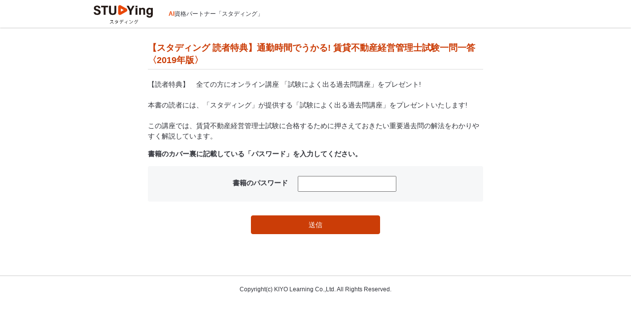

--- FILE ---
content_type: text/css
request_url: https://member.studying.jp/skin/member/css/common.css?9e79a7da12bcde52f70035161546e60c1696896d
body_size: 9428
content:
@charset "UTF-8";
*{padding:0px;margin:0px}img{border:0px;vertical-align:bottom}li{list-style:none}a{color:#1967d2;text-decoration:none}a:hover{text-decoration:underline}textarea{font-size:14px}.left{float:left}.right{float:right}.text_s{width:50px}.text_65px{width:65px}.text_m{width:100px}.text_l{width:200px}.text_xl{width:360px}.text_w{width:400px}.textarea_l{width:300px;height:150px}.textarea_xl{width:360px;height:300px}.textarea_wl{width:400px;height:100px}.text_center{text-align:center}.text_right{text-align:right}.arrow{background:url("../image/common/link_arrow.png") center left no-repeat;padding:0px 0px 0px 15px}.alert{color:#ff0000;font-weight:bold;background:url("../image/common/alert_markb2x.gif") center left no-repeat;padding:0px 0px 0px 20px;line-height:150%;background-size:13px 13px}.notice{color:#ff0000;font-weight:bold}div.attention{border:1px solid #ff0000;padding:10px 10px 10px 10px;color:#ff0000;margin:0px 0px 13px 0px}.clear{clear:both;font-size:1px}.cf:before,.cf:after{content:"";display:table}.cf:after{clear:both}.cf{*zoom:1}.radius{border-radius:4px;behavior:url("/lib/js/htc/pie/PIE.htc")}.radius_border{border:1px solid #cccccc;border-radius:4px;background-color:#ffffff;behavior:url("/lib/js/htc/pie/PIE.htc")}.radius_border_bottom{border-left:1px solid #cccccc;border-right:1px solid #cccccc;border-bottom:1px solid #cccccc}.validate_error li{color:#ff0000;font-weight:bold;background:url("../image/common/alert_markb2x.gif") center left no-repeat;padding:0px 0px 0px 20px;line-height:150%;background-size:13px 13px}span.validate_error{color:#ff0000;font-weight:bold;background:url("../image/common/alert_markb2x.gif") center left no-repeat;padding:0px 0px 0px 20px;line-height:150%;background-size:13px 13px}.txtbold{font-weight:bold;color:#Eb6100}.hidden{display:none}.doc_text{color:#53D600}.input_checkbox{line-height:18px;vertical-align:middle}.input_mandatory{background:url("/skin/common/image/global/mandatory_mark.svg") left 1px no-repeat;padding:0px 0px 0px 40px;line-height:18px;vertical-align:middle;background-size:30px 16px}.input_checkbox input{margin:2px 2px 2px 2px}.input_radio{line-height:18px;vertical-align:middle}.input_radio input{margin:2px 2px 2px 2px}body{font-size:14px;color:#111111;word-break:break-all;word-wrap:break-word;overflow-wrap:break-word;font-family:"Hiragino Sans", Meiryo, sans-serif, system-ui;-moz-text-size-adjust:100%;-ms-text-size-adjust:100%;text-size-adjust:100%;-webkit-text-size-adjust:100%;position:relative}#container{padding:0 0 40px}#page{margin:16px auto;width:900px;clear:both}#error #page{width:680px}#header{background:#fff;-webkit-box-shadow:0 1px 2px 0 rgba(0,0,0,0.2);box-shadow:0 1px 2px 0 rgba(0,0,0,0.2);color:inherit;font-size:12px;position:relative;width:100%}#header .mypg_header{width:100%}#header .mypg_header a{display:inline-block;color:inherit}#header .mypg_header a:hover{text-decoration:none;color:#fff}#header .mypg_header_inner{-webkit-box-align:center;-ms-flex-align:center;align-items:center;-webkit-box-sizing:border-box;box-sizing:border-box;display:-webkit-box;display:-ms-flexbox;display:flex;height:56px;-webkit-box-pack:justify;-ms-flex-pack:justify;justify-content:space-between;margin:0 auto;position:relative;padding:10px 0px;width:900px}#header .mypg_header_title{display:-webkit-box;display:-ms-flexbox;display:flex;-webkit-box-pack:start;-ms-flex-pack:start;justify-content:flex-start;-webkit-box-align:center;-ms-flex-align:center;align-items:center}#header .mypg_header_title h1{margin:0 32px 0 0}#header .mypg_header_title h1 a{display:block;opacity:1;padding:0}#header .mypg_header_title h1 img{width:120px}#header .mypg_header_title .header_catchcopy{margin:0}#header .mypg_course_title>a{display:block}#header .mypg_course_title .nav_courseTitle{visibility:hidden;opacity:0;position:absolute;top:50px;left:-10px;z-index:100;width:930px;padding:30px 30px 0 0;color:#000;border-radius:4px;background-color:#fff;-webkit-box-shadow:0 0 6px 0 rgba(0,0,0,0.3);box-shadow:0 0 6px 0 rgba(0,0,0,0.3);-webkit-box-sizing:border-box;box-sizing:border-box;-webkit-transition:all .2s ease;transition:all .2s ease}#header .mypg_course_title .nav_courseTitle.show{visibility:visible;opacity:1;top:50px}#header .mypg_course_title .nav_courseTitle section{display:-webkit-box;display:-ms-flexbox;display:flex;-ms-flex-wrap:wrap;flex-wrap:wrap;width:100%}#header .mypg_course_title .nav_courseTitle p{margin:0 30px 30px;font-size:15px}#header .mypg_course_title .nav_courseTitle dl{width:225px;margin-bottom:30px;padding-left:30px;-webkit-box-sizing:border-box;box-sizing:border-box}#header .mypg_course_title .nav_courseTitle dt{margin-bottom:5px;padding-bottom:5px;font-size:12px;font-weight:bold;border-bottom:1px solid rgba(0,0,0,0.1)}#header .mypg_course_title .nav_courseTitle li{font-size:13px;-webkit-box-sizing:border-box;box-sizing:border-box}#header .mypg_course_title .nav_courseTitle li a{display:block;position:relative;padding:5px 0 5px 22px;color:#000;vertical-align:middle;text-decoration:none}#header .mypg_course_title .nav_courseTitle li a::before{display:inline-block;position:absolute;left:0;content:"\f111";width:18px;margin-right:4px;padding-top:4px;font-family:"Font Awesome 5 Free";text-align:center;color:#ddd}#header .mypg_course_title .nav_courseTitle li.registered a::before{content:"\f058";font-family:"Font Awesome 5 Free";font-weight:bold;color:#666}#header .mypg_course_title .nav_courseTitle li.active a::before{content:"\f0a9";font-family:"Font Awesome 5 Free";font-weight:bold;color:#FF6B00}#header .mypg_course_title .nav_courseTitle li a span{padding-left:6px;font-size:10px;color:#FF6B00;color:#aaa}#header .mypg_course_title .nav_courseTitle li.active a{font-weight:bold}#header .mypg_course_title .nav_courseTitle li.active a span{color:#FF6B00}#header .mypg_header_utility>ul{display:-webkit-box;display:-ms-flexbox;display:flex;-webkit-box-pack:start;-ms-flex-pack:start;justify-content:flex-start;-webkit-box-align:center;-ms-flex-align:center;align-items:center}#header .mypg_header_utility>ul>li{border-right:1px solid #ccc;padding:0 16px}#header .mypg_header_utility>ul>li:last-child{border:none}#header .mypg_header_utility ul li a:hover{color:#E94709}#header .mypg_header_utility .mypg_course_title a:before{content:"\f03a";font-family:"Font Awesome 5 Free", FontAwesome;font-weight:bold;margin-right:8px;opacity:.7}#header .mypg_header_utility .search a:before{content:"\f002";font-family:"Font Awesome 5 Free", FontAwesome;font-weight:bold;margin-right:8px;opacity:.7}#header .mypg_header_utility .shop a:before{content:"\f07a";font-family:"Font Awesome 5 Free", FontAwesome;font-weight:bold;margin-right:8px;opacity:.7}#header .mypg_header_utility .header_utility__item--friend a:before{content:"\f500";font-family:"Font Awesome 5 Free", FontAwesome;font-weight:bold;margin-right:8px;opacity:.7}#header .mypg_header_utility .user{position:relative;max-width:200px;margin:0;padding-left:12px}#header .mypg_header_utility .user>a{display:block;margin:0;padding-right:5px}#header .mypg_header_utility .user>a::before{content:"\f2bd";font-family:"Font Awesome 5 Free", FontAwesome;font-weight:bold;margin-right:8px;opacity:.7}#header .mypg_header_utility .user>a>small{padding-left:.15em;white-space:nowrap}#header .mypg_header_utility .user>a::after{position:absolute;content:'';top:0;right:7px;bottom:0;width:0;height:0;margin:auto;border-top:4px solid rgba(50,54,72,0.7);border-right:4px solid transparent;border-left:4px solid transparent}#header .mypg_header_utility .user>a:hover::after{border-top:4px solid #E94709}#header .mypg_header_utility .user .userNav{visibility:hidden;opacity:0;position:absolute;z-index:2;top:80%;right:0;margin-top:10px;padding:8px 0;font-size:0;text-align:left;border-radius:3px;background:#fff;-webkit-box-shadow:0 0 2px 0 rgba(0,0,0,0.5);box-shadow:0 0 2px 0 rgba(0,0,0,0.5);-webkit-transition:all .2s ease;transition:all .2s ease}#header .mypg_header_utility .user .userNav.show{visibility:visible;top:100%;opacity:1;z-index:10000}#header .mypg_header_utility .user .userNav li{display:block;margin:0;padding:0}#header .mypg_header_utility .user .userNav li.divider{margin-top:8px;padding-top:8px;border-top:1px solid #ddd}#header .mypg_header_utility .user .userNav a{display:block;color:inherit;position:relative;margin:0;padding:8px 24px;font-size:14px;line-height:1;white-space:nowrap}#header .mypg_header_utility .user .userNav a:hover{background-color:#fafafa}#header .mypg_header_utility .user .userNav a .fa,#header .mypg_header_utility .user .userNav a .fas{padding-left:4px}#header .mypg_header_utility .user .coure_list_status{display:block;position:absolute;content:"";top:-1px;left:4px;width:12px;height:12px;background-image:url("../image/common/header/icon_header_notice.svg");background-repeat:no-repeat;background-size:contain;background-position:center center;-webkit-animation-delay:1s;animation-delay:1s}#header .mypg_header_utility .userNav a[class^="label_"]{font-weight:bold;opacity:1}#header .mypg_header_utility .userNav a[class^="label_"]::after{display:inline-block;content:"";margin-left:4px}#header .mypg_header_utility .userNav a.label_notice::after{content:"NEW";font-size:11px;font-weight:400;color:#ff3366}#header .mypg_header_utility .notice .coure_list_status{display:block;position:absolute;content:"";top:-7px;left:27px;width:8px;height:8px;border-radius:50%;background-color:#E94709;-webkit-animation-delay:1s;animation-delay:1s}#header .mypg_header_utility .notice.on a{color:#E94709}#header .mypg_header_utility li.search{position:relative}#header .mypg_header_utility li.search a:hover::after{border-top-color:#fff}#header .searchBox{visibility:hidden;opacity:0;position:absolute;top:80%;left:0;margin-top:10px;padding:10px 10px 10px;z-index:2;border-radius:0 0 4px 4px;background:#fff;-webkit-box-shadow:0 0 2px 0 rgba(0,0,0,0.5);box-shadow:0 0 2px 0 rgba(0,0,0,0.5);-webkit-transition:all .2s ease;transition:all .2s ease}#header .searchBox.show{visibility:visible;opacity:1;top:90%}#header .header_search{display:-webkit-box;display:-ms-flexbox;display:flex;-webkit-box-pack:justify;-ms-flex-pack:justify;justify-content:space-between;-webkit-box-align:start;-ms-flex-align:start;align-items:flex-start;padding:5px 8px;text-align:left;border-radius:3px;background:#eee}#header .header_search input[type="search"]{width:160px;padding:0;font-size:14px;color:#aaa;border:0 none;border-radius:0;background:0 none;-webkit-appearance:none;-moz-appearance:none;appearance:none}#header .header_search input::-webkit-search-cancel-button{-webkit-appearance:none}#header .header_search input::-ms-clear{display:none}#header .header_search input[type="search"]::-webkit-search-decoration{display:none}#header .header_search input[type="search"]:focus{outline:none;outline-offset:-2px}#header .header_search button{padding:0 3px;color:rgba(50,54,72,0.6);border:0 none;background:0 none;-webkit-appearance:none;cursor:pointer;height:20px}#header>#header-inner>#site-title{width:370px;display:table-cell;vertical-align:middle;text-align:left}#site-title ul{display:table}#site-title ul li{display:table-cell;vertical-align:middle}#site-title ul li h1{padding-right:35px}.mypg_course_title ul li a{color:#fff}#header>#header-inner>#header_person{display:table-cell;width:400px;padding-right:10px;vertical-align:middle;text-align:right}#header #buy_link li a:hover{border:1px solid #999}.header_correction_status{border-radius:4px;margin:16px 0;position:relative;z-index:0}.header_correction_status ._inner{-webkit-box-align:center;-ms-flex-align:center;align-items:center;display:-webkit-box;display:-ms-flexbox;display:flex;-webkit-box-pack:start;-ms-flex-pack:start;justify-content:flex-start;margin:0 auto;width:1072px}.header_correction_status h3{margin-right:20px;font-size:14px;line-height:24px}.header_correction_status h3 img{height:24px;margin-right:8px;width:24px}.header_correction_status ul{-ms-flex-wrap:wrap;flex-wrap:wrap;-ms-flex-line-pack:start;align-content:flex-start;line-height:24px}.header_correction_status ul li{margin:0 2em 0 1em;list-style-type:disc;-webkit-box-sizing:border-box;box-sizing:border-box}.header_correction_status ul li::after{padding:0 10px;color:#ccc}.header_correction_status ul li:last-child::after{content:"";padding:0}.header_correction_status .fa-stack{margin-right:8px;font-size:18px}.header_correction_status .fa{color:#19AE54}.header_correction_status .fa-pencil{color:#fff}.promo{margin-bottom:10px;text-align:center;background-image:url("https://common.studying.jp/var/image/front/free/744/20171214105824IHrJ2nqJpi.jpg");background-size:cover;background-repeat:no-repeat;background-position:left top}.promo_banner{width:900px;margin:0 auto;padding:10px 0;font-size:14px;text-shadow:0 1px 0 rgba(0,0,0,0.5);color:#fff;-webkit-box-sizing:border-box;box-sizing:border-box}.promo_banner a{text-decoration:underline;color:#fff}.breadcrumb{margin-bottom:20px;padding-bottom:12px;font-size:90%;border-bottom:1px dotted #ddd}.breadcrumb li{display:inline-block}.breadcrumb li::after{margin:0 8px;content:"\f105";font-family:"Font Awesome 5 Free";font-weight:bold;font-size:12px;color:#666}.breadcrumb li:last-of-type::after{display:none}.breadcrumb a{color:#0182C5;text-decoration:none}.breadcrumb a:link{color:#0182C5}.breadcrumb a:hover{text-decoration:underline;color:#0182C5}.breadcrumb a:active{color:#0182C5}.breadcrumb a:visited{color:#0182C5}.content{float:right;width:680px;margin:0 0 0 10px}.content h2{clear:both;border:1px dotted #dddddd;border-left:5px solid #f76b1e;padding:5px 5px 5px 10px;margin:0px 0px 20px 0px;font-size:17px;font-weight:normal;color:#f76b1e;background-color:#ffffff}.content p{margin:0px 0px 13px 0px}.public_content{width:680px;margin:0px auto 0px auto;padding:8px 0px 0px 0px}.public_content h2{font-size:18px;font-weight:bold;border-bottom:1px solid #dddddd;color:#CB3D07;padding:5px 0px 5px 0px;margin:0px 0px 20px 0px;background-size:13px 13px}#login .item_signin h2{font-size:20px !important;font-size:1.25rem !important;font-weight:600;line-height:24px;line-height:1.74rem;background:none;border:none;padding:0;color:inherit}.public_content p{line-height:1.5;margin:0 0 8px 0}form.user_form{line-height:200%}form.user_form h3{font-weight:bold;border-bottom:1px dotted #dddddd;padding:5px 0px 5px 0px;margin:0px 0px 13px 0px;background-size:10px 10px}form.user_form .submit{padding:10px 0px 0px 0px;text-align:center}form.user_form .user_form dd.text input{width:400px;padding:1px 1px 1px 1px}form.user_form .submit{text-align:center}form.user_form .submit img{margin:0px 15px 0px 15px}form.user_form .checkbox input{vertical-align:middle;margin:2px 2px 2px 2px}form.user_form .footnote{font-size:11px;color:#999999;margin:5px 0px 0px 0px}.user_table{border-collapse:collapse;margin:0px 0px 20px 0px;width:100%}.user_table em{font-style:normal;color:#ff0000}.user_table strong{font-weight:bold;color:#ff0000}.user_table small{font-size:11px;color:#666666;line-height:130%}.user_table th{background-color:#f6f6f6;border:1px solid #dddddd;padding:12px;font-weight:normal}.user_table td{border:1px solid #dddddd;padding:12px}.user_table th span.mandatory{background:url("/skin/common/image/global/mandatory_mark.svg") center right no-repeat;padding:0px 0px 0px 35px;line-height:16px;background-size:30px 16px}.user_table .text_t{width:80px}.user_table .text_s{width:120px}.user_table .text_m{width:140px}.practice_result .text_ms{width:165px}.user_table .course_name{width:200px}.user_table.user-table-history td,.user_table.user-table-history th{padding:12px 8px;text-align:center;white-space:normal !important}.user_table.user-table-history .table-marker{padding-left:16px;white-space:nowrap !important}.user_table.user-table-history .history_text_m{width:auto !important}.course_name--mod1{width:280px}.course_name--mod2{width:146px}.opn_couselineup2,.opn_couselineup3{display:block;border-radius:4px;background-color:#0052B2;color:#fff;font-size:12px;font-weight:normal;line-height:normal;padding:2px 17px;text-decoration:none}.opn_couselineup2:hover,.opn_couselineup3:hover{text-decoration:none;background-color:#1c419b}.opn_couselineup2:link,.opn_couselineup2:visited,.opn_couselineup3:link,.opn_couselineup3:visited{color:#fff}.user_table .text_l{width:340px}.user_table .text_xl{width:440px}.user_table .input_select select option{padding:0px 10px 0px 0px}ul.user_input li{padding:10px 10px 10px 10px}ul.user_input span.multiline{padding-top:5px;line-height:120%}ul.user_input .mandatory{background-image:url("/skin/common/image/global/mandatory_mark.svg");background-repeat:no-repeat;background-position:center right !important;background-size:30px 16px}ul.user_input .description{-webkit-box-flex:1;-ms-flex:1 1 auto;flex:1 1 auto}ul.user_input .description .userInfoNameDelivery,ul.user_input .description .userInfoTelDelivery{background-color:#eee;border:1px solid #ccc;display:inline-block;line-height:1.3;padding:0 4px;min-width:200px;min-height:16px;vertical-align:middle}ul.user_input li.shaded{background-color:#f7f7f7}ul.user_input label{line-height:15px;vertical-align:middle}ul.user_input label input{vertical-align:middle;margin:2px 2px 2px 2px}ul.user_input select option{padding:0px 10px 0px 0px}dl.user_input dt.mandatory{background:url("/skin/common/image/global/mandatory_mark.svg") center left no-repeat;padding:0px 0px 0px 40px;font-weight:bold;color:#666666;background-size:30px 16px}#footer{clear:both;text-align:center;padding:16px 0px 16px 0px;border-top:1px solid #ccc}#footer span{font-size:12px;color:#31333A}#page-top{background:transparent;position:fixed;bottom:20px;right:20px;font-size:24px;z-index:1000}#page-top a{filter:alpha(opacity=50);-moz-opacity:0.5;opacity:0.5;background:#666;text-decoration:none;color:#fff;width:50px;padding:5px 0;text-align:center;display:block;border-radius:5px}#page-top a:hover{text-decoration:none;background:#999}#changeua2{padding:10px 0px 5px 0px;text-align:center !important}#changeua{display:none;margin-top:5px}.is-mobile #changeua,.is-tablet #changeua{display:block}#changeua li{color:#666666;display:inline;list-style-type:none;margin-right:5px;border-left:0;padding-left:0}#changeua li.uaSp{padding-left:10px;border-left:1px solid #999}.title_default{font-size:12px}.title_default .fa{color:#F76F28}.button{-webkit-box-align:center;-ms-flex-align:center;align-items:center;background-color:#fff;border-radius:4px;-webkit-box-sizing:border-box;box-sizing:border-box;-webkit-box-shadow:0 1px 2px rgba(0,0,0,0.1);box-shadow:0 1px 2px rgba(0,0,0,0.1);display:-webkit-inline-box;display:-ms-inline-flexbox;display:inline-flex;height:36px;font-size:14px !important;font-size:.875rem !important;font-weight:600;line-height:14px;line-height:1.015rem;-webkit-box-pack:center;-ms-flex-pack:center;justify-content:center;line-height:36px;padding:0 16px;text-align:center;text-decoration:none;white-space:nowrap}.button img{height:18px;margin-right:4px;width:18px}.button .fa{margin:0 4px}.button:hover{text-decoration:none}.button.mr{margin-right:10px}.button.mrx{margin-right:50px}.button.mb{margin-bottom:10px}.button.fontl{font-size:14px;padding:4px 0}.button .fa,.button .fas,.button .fab{font-size:14px}.button .fa.mml{margin-left:-5px}.button.disable{background-color:#f8f8f8;background-image:-webkit-gradient(linear, left top, left bottom, from(#fff), to(#eee));background-image:linear-gradient(to bottom, #fff, #eee);border-radius:4px;color:#fff;-webkit-transition:none;transition:none}.button.blue{background-color:#49c0f0;background-image:-webkit-gradient(linear, left top, left bottom, from(#49c0f0), to(#2cafe3));background-image:linear-gradient(to bottom, #49c0f0, #2cafe3);border-radius:4px;color:#fff;-webkit-transition:none;transition:none}.button.blue:hover{background-color:#1ab0ec;background-image:-webkit-gradient(linear, left top, left bottom, from(#1ab0ec), to(#1a92c2));background-image:linear-gradient(to bottom, #1ab0ec, #1a92c2)}.button.blue:active{background:#1a92c2;-webkit-box-shadow:inset 0 3px 5px rgba(0,0,0,0.2);box-shadow:inset 0 3px 5px rgba(0,0,0,0.2);color:#1679a1;text-shadow:0 1px 1px rgba(255,255,255,0.5)}.button.orange{background-color:#F2894D;background-image:-webkit-gradient(linear, left top, left bottom, from(#F2894D), to(#F76C1E));background-image:linear-gradient(to bottom, #F2894D, #F76C1E);border-radius:4px;color:#fff;-webkit-transition:none;transition:none}.button.orange:hover{background-color:#F76C1E;background-image:-webkit-gradient(linear, left top, left bottom, from(#F76C1E), to(#CB4815));background-image:linear-gradient(to bottom, #F76C1E, #CB4815)}.button.white{background-color:#fff;border:1px solid #c7cbd1;border-radius:4px;-webkit-box-shadow:0 1px 1px rgba(0,0,0,0.1);box-shadow:0 1px 1px rgba(0,0,0,0.1);color:#F2894D;font-weight:bold}.button.white:hover{border:1px solid #F2894D;background-color:#F2894D;color:#fff}.button.red{background-color:#E94A62;background-image:-webkit-gradient(linear, left top, left bottom, from(#E94A62), to(#E0314F));background-image:linear-gradient(to bottom, #E94A62, #E0314F);border-radius:4px;color:#fff;-webkit-transition:none;transition:none}.button.red:hover{background-color:#E0314F;background-image:-webkit-gradient(linear, left top, left bottom, from(#E0314F), to(#C82C47));background-image:linear-gradient(to bottom, #E0314F, #C82C47)}.button.gray{background:#f8f9fa;border:1px solid #d4d9df;border-radius:4px;-webkit-box-shadow:0 1px 1px rgba(0,0,0,0.12);box-shadow:0 1px 1px rgba(0,0,0,0.12);color:#707070 !important;-webkit-transition:none;transition:none}.button.gray.zip_download{-webkit-box-shadow:none;box-shadow:none}.button.gray:hover{opacity:.8}.button.pdf{background-color:#fff;border:1px solid #c7cbd1;border-radius:4px;color:#56ABCF;font-size:12px !important;font-size:.75rem !important;font-weight:600;line-height:12px;line-height:0.87rem;height:32px;line-height:30px;-webkit-transition:none;transition:none}.button.pdf:hover{border:1px solid #56ABCF}.button.pdf .fa{font-size:12px}.button.download{font-size:12px !important;font-size:.75rem !important;font-weight:600;line-height:12px;line-height:0.87rem;border:1px solid #dce0e4;background-color:#fff;border-radius:4px;color:#E94A62;height:32px;line-height:30px}.button.download:hover{border:1px solid #E94A62}.button.download .fa{font-size:12px}.button.doc{background-color:#fff;border-radius:4px;border:1px solid #dce0e4;color:#50C648;font-size:10px;font-weight:bold;font-size:12px !important;font-size:.75rem !important;font-weight:400;line-height:12px;line-height:0.87rem;height:32px;line-height:30px}.button.doc:hover{border:1px solid #50C648;background-color:#50C648;color:#fff;background-image:-webkit-gradient(linear, left top, left bottom, from(#50C648), to(#50C648));background-image:linear-gradient(to bottom, #50C648, #50C648)}.button.doc:active{border:1px solid #3A8E35;background:#3A8E35;-webkit-box-shadow:inset 0 3px 5px rgba(0,0,0,0.2);box-shadow:inset 0 3px 5px rgba(0,0,0,0.2);color:#2C6928;text-shadow:0 1px 1px rgba(255,255,255,0.5)}.button.doc .fa{font-size:12px}.button.green{background-color:#87C135;background-image:-webkit-gradient(linear, left top, left bottom, from(#87C135), to(#71A527));background-image:linear-gradient(to bottom, #87C135, #71A527);border-radius:4px;color:#fff;-webkit-transition:none;transition:none}.button.green:hover{background-color:#71A527;background-image:-webkit-gradient(linear, left top, left bottom, from(#71A527), to(#53841A));background-image:linear-gradient(to bottom, #71A527, #53841A)}.button.brown{background-color:#A9704E;background-image:-webkit-gradient(linear, left top, left bottom, from(#A9704E), to(#945630));background-image:linear-gradient(to bottom, #A9704E, #945630);border-radius:4px;color:#fff;-webkit-transition:none;transition:none}.button.brown:hover{background-color:#945630;background-image:-webkit-gradient(linear, left top, left bottom, from(#945630), to(#804324));background-image:linear-gradient(to bottom, #945630, #804324)}.button.darkblue{background-color:#5783E7;background-image:-webkit-gradient(linear, left top, left bottom, from(#5783E7), to(#3458E0));background-image:linear-gradient(to bottom, #5783E7, #3458E0);border-radius:4px;color:#fff;-webkit-transition:none;transition:none}.button.darkblue:hover{background-color:#3458E0;background-image:-webkit-gradient(linear, left top, left bottom, from(#3458E0), to(#2D4BBC));background-image:linear-gradient(to bottom, #3458E0, #2D4BBC)}.fa.orange{color:#F76F28}.btn{border-radius:4px;display:inline-block;padding:6px 12px;margin-bottom:0;font-size:14px;font-weight:normal;line-height:30px;text-align:center;white-space:nowrap;vertical-align:middle;-ms-touch-action:manipulation;touch-action:manipulation;cursor:pointer;-webkit-user-select:none;-moz-user-select:none;-ms-user-select:none;user-select:none;background-image:none;border:1px solid transparent}.btn.btn-secondary{padding:0 12px;color:#666;border:1px solid #ccc;background-color:#fafafa}.btn.btn-secondary:hover{background-color:#ededed}.btn.social{text-align:left}.btn:hover,.btn:focus{text-decoration:none}.btn .fa,.btn .fab,.btn .fas{margin-right:18px}.btn i{font-size:18px;vertical-align:-2px}.btn.facebook{color:#fff;background-color:#3b5998}.btn.facebook:hover,.btn.facebook:focus{opacity:0.8}.btn.twitter{color:#fff;background-color:#55acee}.btn.twitter:hover,.btn.twitter:focus{opacity:0.8}.btn.x{background-color:#000;color:#fff}.btn.x:hover,.btn.x:focus{opacity:0.8}.so-login-x-icon{background:url("/skin/common/image/global/icon_x_logo.svg") no-repeat border-box center center/contain;display:inline-block;height:18px;margin:0 18px 0 0;vertical-align:middle;width:18px}.btn.google{color:#fff;background-color:#d34836}.btn.google:hover,.btn.google:focus{opacity:0.8}.btn.yahoo{background-color:#FF0033;color:#fff}.btn.yahoo:hover,.btn.yahoo:focus{opacity:0.8}.so-login-yahoo-icon{background:url("/skin/common/image/global/icon_yahoojapan_logo.png") no-repeat border-box center center/contain;display:inline-block;height:18px;margin:0 18px 0 0;vertical-align:middle;width:18px}.btn.apple{background-color:#000;color:#fff}.btn.apple:hover,.btn.apple:focus{opacity:0.8}.so-login-apple-icon{background:url("/skin/common/image/global/icon_apple_logo.svg") no-repeat border-box center center/contain;display:inline-block;height:18px;margin:0 18px 0 0;vertical-align:middle;width:18px}.btn.line{background-color:#00c300;color:#fff}.btn.line:hover,.btn.line:focus{background-color:#00e000}.btn.line:active{background-color:#00B300}.so-login-line-icon{background:url("/skin/common/image/global/icon_line_logo.svg") no-repeat border-box center center/contain;display:inline-block;height:18px;margin:0 18px 0 0;vertical-align:middle;width:18px}.typo_area{margin-top:24px;font-size:95%}.typo_area a:hover{text-decoration:none}.typo_area #typo_box{border:1px solid #d5d9de;border-radius:4px;margin-top:4px}.typo_area #typo_msg{border:1px solid #eee;border-radius:5px;cursor:pointer;margin-top:5px}.typo_area .typo_input_area{padding:10px}.typo_area .typo_toggle{-webkit-box-align:center;-ms-flex-align:center;align-items:center;color:#8C97A5;cursor:pointer;display:-webkit-box;display:-ms-flexbox;display:flex;font-size:12px;font-weight:normal;vertical-align:middle}.typo_area .typo_toggle::before{background-color:#6e7687;display:inline-block;content:"";height:20px;-webkit-mask-image:url("/skin/common/image/components/icon/feedback-fill.svg");mask-image:url("/skin/common/image/components/icon/feedback-fill.svg");-webkit-mask-position:center center;mask-position:center center;-webkit-mask-repeat:no-repeat;mask-repeat:no-repeat;margin-right:4px;-webkit-mask-size:contain;mask-size:contain;width:20px}.typo_area .typo_textarea{border:1px solid #A3ADB7;border-radius:4px;display:block;margin:8px 0;height:80px;padding:12px;width:100%}.typo_area .typo_textarea::-webkit-input-placeholder{color:#8C97A5 !important}.typo_area .typo_textarea::-moz-placeholder{color:#8C97A5 !important}.typo_area .typo_textarea:-ms-input-placeholder{color:#8C97A5 !important}.typo_area .typo_textarea::-ms-input-placeholder{color:#8C97A5 !important}.typo_area .typo_textarea::placeholder{color:#8C97A5 !important}.typo_area .typo_send{background-color:#C4340A;border-radius:4px;color:#fff;display:inline-block;font-size:95%;padding:6px 20px}.typo_area .typo_send:hover{background-color:#9C2A10;text-decoration:none !important}.typo_area .about_typo{margin-bottom:8px}.typo_area #typoSendComp .fa{color:#999;margin-right:20px}.typotype-label{display:-webkit-box;display:-ms-flexbox;display:flex;-ms-flex-wrap:wrap;flex-wrap:wrap;row-gap:8px;-webkit-column-gap:16px;-moz-column-gap:16px;column-gap:16px}.typotype-label label{-webkit-box-align:center;-ms-flex-align:center;align-items:center;display:-webkit-box;display:-ms-flexbox;display:flex}.param{line-height:1.5;margin-top:4px}#course .btmNavi{margin:40px 0 0}#course .btmNavi ul{display:table;width:100%;margin:0;padding:0;-webkit-box-sizing:border-box;box-sizing:border-box;border-collapse:separate;border-spacing:0 10px}#course .btmNavi .navigationList{-webkit-box-align:center;-ms-flex-align:center;align-items:center;border-top:1px solid #dce0e4;display:-webkit-box;display:-ms-flexbox;display:flex;-webkit-box-pack:justify;-ms-flex-pack:justify;justify-content:space-between}#course .btmNavi ul li{-webkit-box-flex:1;-ms-flex:1 1 calc(100% / 3);flex:1 1 calc(100% / 3);margin:8px 0}*::-ms-backdrop,#course .btmNavi ul li{width:33.33%}#course .btmNavi .navigationList li:nth-child(2){border-right:1px solid #dce0e4;border-left:1px solid #dce0e4}#course .btmNavi ul li a{color:#333;display:block;font-size:14px;line-height:1;padding:10px 16px;text-align:center;text-decoration:none;vertical-align:middle}#course .btmNavi ul li a:hover{background:#f5f5f5}#course .btmNavi ul li a i{padding:0 7px;line-height:1}#course .btmNavi .navigationList li:nth-child(3) a.orange{color:#f76b1e}#course .btmNavi ul li.noLink{margin:0;padding:20px 31px 20px 0;font-size:14px;line-height:1;vertical-align:middle;text-align:center;text-decoration:none;color:#ccc}#course .btmNavi .navigationList li.noLink:nth-child(3){margin-left:10px}#course .btmNavi ul li.noLink i{padding:0 5px}#course .naviGation{margin-top:20px;text-align:center}#course .naviGation li a{display:inline-block;margin:0;padding:10px;font-size:14px;line-height:1;vertical-align:middle;text-align:center;text-decoration:none;color:#333;border-radius:2px}#course .naviGation li a:hover{background:#f5f5f5}#course .naviGation li a i{margin-right:7px}#course .btmNavi .linkBox{border-top:1px solid #ccc;text-align:center}#course .btmNavi .linkBox a{display:inline-block;margin-top:10px;padding:15px 25px;font-size:14px;text-decoration:none;color:#333}#course .btmNavi .linkBox a:hover{background:#eee}#course .btmNavi._bdr{border-top:1px solid #ccc}input[class^="ask-pop"]{-webkit-box-sizing:border-box;box-sizing:border-box}.header__topBanner{background:#006cb6;background:-webkit-gradient(linear, left top, right top, from(#006cb6), to(#0083ce));background:linear-gradient(to right, #006cb6 0%, #0083ce 100%);color:#fff;position:relative;padding:16px;text-align:center}.header__topBannerButton{color:#fff;font-size:14px !important;font-size:.875rem !important;font-weight:400;line-height:14px;line-height:1.015rem;text-decoration:none}.header__topBannerButton .banner-link{margin-left:16px}.header__topBannerButton .banner-link:before{content:"";font-family:"Font Awesome 5 Free","FontAwesome";font-weight:normal;font-weight:bold;margin-right:4px}.header__topBannerButton .banner-link a{color:#fff;display:inline-block;border-bottom:1px dotted #fff}.header__topBannerButton .banner-link a:hover{border-bottom:1px solid transparent;text-decoration:none}.header__topBannerButton:hover{color:#fff;text-decoration:none}.header__closeButton{-webkit-transition:none;transition:none;position:absolute;top:4px;right:10px;width:18px;height:18px;padding:10px;-webkit-box-sizing:content-box;box-sizing:content-box}.header__closeButton:hover{opacity:0.3}.header__topBanner--type1,.header__topBanner--type2,.header__topBanner--type3{display:block}.view .btn{padding:8px}input[type='text'],input[type='password']{padding:8px}.user-withdraw{margin:32px auto}.user-withdraw h1{font-size:24px !important;font-size:1.5rem !important;font-weight:600;line-height:24px;line-height:1.74rem;border-bottom:1px solid #d5d9de;padding-bottom:16px}.user-withdraw h2{border:0 none !important;color:inherit !important;margin:0 !important;padding:0 !important}.user-withdraw p{margin:8px 0 16px !important}.user-withdraw .user-withdraw-content{margin-top:24px}.user-withdraw .btn-next{background:#f8f9fa;border:1px solid #d4d9df;border-radius:4px;-webkit-box-shadow:0 1px 1px rgba(0,0,0,0.12);box-shadow:0 1px 1px rgba(0,0,0,0.12);color:#707070 !important;display:inline-block;height:36px;font-size:14px !important;font-size:.875rem !important;font-weight:600;line-height:14px;line-height:1.015rem;line-height:36px;min-width:130px;padding:0 32px;position:relative;text-align:center;text-decoration:none}.user-withdraw .btn-next:hover{opacity:0.7;text-decoration:none !important}.u-primary-link-button{font-size:16px !important;font-size:1rem !important;font-weight:600;line-height:20px;line-height:1.45rem;background-color:#e94709;border:1px solid #e94709;border-radius:4px;-webkit-box-shadow:0 1px 1px rgba(0,0,0,0.12);box-shadow:0 1px 1px rgba(0,0,0,0.12);color:#fff !important;cursor:pointer;display:inline-block;margin:0 auto;padding:12px 80px;text-align:center;-webkit-box-sizing:border-box;box-sizing:border-box}.u-primary-link-button:hover{background-color:#d83b00;text-decoration:none}.u-primary-link-button--small{font-size:14px !important;font-size:.875rem !important;font-weight:600;line-height:18px;line-height:1.305rem;background-color:#e94709;border:1px solid #e94709;border-radius:4px;-webkit-box-shadow:0 1px 1px rgba(0,0,0,0.12);box-shadow:0 1px 1px rgba(0,0,0,0.12);color:#fff !important;cursor:pointer;display:inline-block;margin:0 auto;padding:8px 40px;text-align:center;min-width:180px;-webkit-box-sizing:border-box;box-sizing:border-box}.u-primary-link-button--small:hover{background-color:#d83b00;text-decoration:none}.u-primary-link-button--return{font-size:14px !important;font-size:.875rem !important;font-weight:600;line-height:18px;line-height:1.305rem;background-color:#f8f9fa;border:1px solid #d4d9df;border-radius:4px;-webkit-box-shadow:0 1px 1px rgba(0,0,0,0.12);box-shadow:0 1px 1px rgba(0,0,0,0.12);color:#707070 !important;cursor:pointer;display:inline-block;margin:0 auto;padding:8px 40px;text-align:center;min-width:180px;-webkit-box-sizing:border-box;box-sizing:border-box}.u-primary-link-button--return:hover{background-color:#f2f3f5;text-decoration:none}.u-text-link{font-size:14px !important;font-size:.875rem !important;font-weight:400;line-height:18px;line-height:1.305rem;cursor:pointer}.u-text-link:after{content:"";background:url("/skin/common/image/global/chevron-right-solid-blue.svg") no-repeat border-box center center/contain content-box;width:12px;height:12px;display:inline-block;margin-left:8px}.bg-light{background-color:#f6f7f8}.d-block{display:block !important}.d-inline-block{display:inline-block !important}.d-flex{display:-webkit-box !important;display:-ms-flexbox !important;display:flex !important}.d-inline-flex{display:-webkit-inline-box !important;display:-ms-inline-flexbox !important;display:inline-flex !important}.d-inline{display:inline !important}.align-items-center{-webkit-box-align:center;-ms-flex-align:center;align-items:center}.justify-content-end{-webkit-box-pack:end;-ms-flex-pack:end;justify-content:flex-end}.flex-fill{-webkit-box-flex:1;-ms-flex:1 1 auto;flex:1 1 auto}.flex-shrink-0{-ms-flex-negative:0;flex-shrink:0}.flex-column{-webkit-box-orient:vertical;-webkit-box-direction:normal;-ms-flex-direction:column;flex-direction:column}.m-reset,.m-0{margin:0 !important}.mb-1{margin-bottom:4px !important}.mb-2{margin-bottom:8px !important}.mb-2\.5{margin-bottom:12px !important}.mb-3{margin-bottom:16px !important}.mb-3\.5{margin-bottom:20px !important}.mb-4{margin-bottom:24px !important}.mb-5{margin-bottom:32px !important}.mb-6{margin-bottom:40px !important}.mb-7{margin-bottom:48px !important}.mb-xl{margin-bottom:72px !important}.ml-1{margin-left:4px !important}.ml-2{margin-left:8px !important}.ml-3{margin-left:12px !important}.ml-4{margin-left:16px !important}.ml-5{margin-left:20px !important}.ml-6{margin-left:24px !important}.ml-7{margin-left:32px !important}.ml-8{margin-left:40px !important}.mr-1{margin-right:4px !important}.mr-2{margin-right:8px !important}.mr-3{margin-right:12px !important}.mr-4{margin-right:16px !important}.mr-5{margin-right:20px !important}.mr-6{margin-right:24px !important}.mr-7{margin-right:32px !important}.mr-8{margin-right:40px !important}.mt-1{margin-top:4px !important}.mt-2{margin-top:8px !important}.mt-3{margin-top:12px !important}.mt-4{margin-top:16px !important}.mt-5{margin-top:20px !important}.mt-6{margin-top:24px !important}.mt-7{margin-top:32px !important}.mt-8{margin-top:40px !important}.mx-1{margin:0 4px !important}.mx-2{margin:0 8px !important}.mx-3{margin:0 12px !important}.mx-4{margin:0 16px !important}.mx-5{margin:0 20px !important}.mx-6{margin:0 24px !important}.mx-7{margin:0 32px !important}.mx-8{margin:0 40px !important}.my-1{margin:4px 0 !important}.my-2{margin:8px 0 !important}.my-3{margin:12px 0 !important}.my-4{margin:16px 0 !important}.my-5{margin:20px 0 !important}.my-6{margin:24px 0 !important}.my-7{margin:32px 0 !important}.my-8{margin:40px 0 !important}.p-reset{padding:0 !important}.p-1{padding:4px !important}.p-2{padding:8px !important}.p-3{padding:12px !important}.p-4{padding:16px !important}.p-5{padding:20px !important}.p-6{padding:24px !important}.p-7{padding:32px !important}.p-8{padding:40px !important}.p-xl{padding:72px !important}.pb-1{padding-bottom:4px !important}.pb-2{padding-bottom:8px !important}.pb-3{padding-bottom:12px !important}.pb-4{padding-bottom:16px !important}.pb-5{padding-bottom:20px !important}.pb-6{padding-bottom:24px !important}.pb-7{padding-bottom:32px !important}.pb-8{padding-bottom:40px !important}.pb-xl{padding-bottom:72px !important}.pl-1{padding-left:4px !important}.pl-2{padding-left:8px !important}.pl-3{padding-left:12px !important}.pl-4{padding-left:16px !important}.pl-5{padding-left:20px !important}.pl-6{padding-left:24px !important}.pl-7{padding-left:32px !important}.pl-8{padding-left:40px !important}.pr-1{padding-right:4px !important}.pr-2{padding-right:8px !important}.pr-3{padding-right:12px !important}.pr-4{padding-right:16px !important}.pr-5{padding-right:20px !important}.pr-6{padding-right:24px !important}.pr-7{padding-right:32px !important}.pr-8{padding-right:40px !important}.pt-1{padding-top:4px !important}.pt-2{padding-top:8px !important}.pt-3{padding-top:12px !important}.pt-4{padding-top:16px !important}.pt-5{padding-top:20px !important}.pt-6{padding-top:24px !important}.pt-7{padding-top:32px !important}.pt-8{padding-top:40px !important}.px-1{padding-right:4px !important;padding-left:4px !important}.px-2{padding-right:8px !important;padding-left:8px !important}.px-3{padding-right:12px !important;padding-left:12px !important}.px-4{padding-right:16px !important;padding-left:16px !important}.px-5{padding-right:20px !important;padding-left:20px !important}.px-6{padding-right:24px !important;padding-left:24px !important}.px-7{padding-right:32px !important;padding-left:32px !important}.px-8{padding-right:40px !important;padding-left:40px !important}.py-1{padding-top:4px !important;padding-bottom:4px !important}.py-2{padding-top:8px !important;padding-bottom:8px !important}.py-3{padding-top:12px !important;padding-bottom:12px !important}.py-4{padding-top:16px !important;padding-bottom:16px !important}.py-5{padding-top:20px !important;padding-bottom:20px !important}.py-6{padding-top:24px !important;padding-bottom:24px !important}.py-7{padding-top:32px !important;padding-bottom:32px !important}.py-8{padding-top:40px !important;padding-bottom:40px !important}.gap-1{gap:0.25rem !important}.gap-2{gap:0.5rem !important}.gap-3{gap:1rem !important}.gap-4{gap:1.5rem !important}.gap-5{gap:2rem !important}.gap-col-1{-webkit-column-gap:0.25rem !important;-moz-column-gap:0.25rem !important;column-gap:0.25rem !important}.gap-col-2{-webkit-column-gap:0.5rem !important;-moz-column-gap:0.5rem !important;column-gap:0.5rem !important}.gap-col-3{-webkit-column-gap:1rem !important;-moz-column-gap:1rem !important;column-gap:1rem !important}.gap-col-4{-webkit-column-gap:1.5rem !important;-moz-column-gap:1.5rem !important;column-gap:1.5rem !important}.gap-col-5{-webkit-column-gap:2rem !important;-moz-column-gap:2rem !important;column-gap:2rem !important}.gap-row-1{row-gap:0.25rem !important}.gap-row-2{row-gap:0.5rem !important}.gap-row-3{row-gap:1rem !important}.gap-row-4{row-gap:1.5rem !important}.gap-row-5{row-gap:2rem !important}.position-relative{position:relative}.w-100{width:100%}.text-body{color:#333}.display-1{font-size:28px !important;font-size:1.75rem !important;font-weight:600;line-height:32px;line-height:2.32rem}.display-2{font-size:22px !important;font-size:1.375rem !important;font-weight:600;line-height:26px;line-height:1.885rem}.display-3{font-size:18px !important;font-size:1.125rem !important;font-weight:600;line-height:22px;line-height:1.595rem}.display-4{font-size:14px !important;font-size:.875rem !important;font-weight:600;line-height:22px;line-height:1.595rem}.display-5{font-size:12px !important;font-size:.75rem !important;font-weight:600;line-height:16px;line-height:1.16rem}.display-6{font-size:11px !important;font-size:.6875rem !important;font-weight:600;line-height:13px;line-height:0.9425rem}.font-xxs{font-size:11px !important;font-size:.6875rem !important;font-weight:400;line-height:13px;line-height:0.9425rem}.font-xs{font-size:12px !important;font-size:.75rem !important;font-weight:400;line-height:16px;line-height:1.16rem}.font-sm{font-size:14px !important;font-size:.875rem !important;font-weight:400;line-height:18px;line-height:1.305rem}.font-md{font-size:18px !important;font-size:1.125rem !important;font-weight:400;line-height:22px;line-height:1.595rem}.font-lg{font-size:22px !important;font-size:1.375rem !important;font-weight:400;line-height:26px;line-height:1.885rem}.font-xlg{font-size:28px !important;font-size:1.75rem !important;font-weight:400;line-height:32px;line-height:2.32rem}.scroll-wrap{margin-bottom:16px;overflow-x:scroll;width:663px}.scroll-wrap table{margin:0 0 8px 0 !important;white-space:nowrap}.scroll-wrap::-webkit-scrollbar{height:8px}.scroll-wrap::-webkit-scrollbar-track{background:#DDE1E6}.scroll-wrap::-webkit-scrollbar-thumb{background:#747A81}.layout-sidenav-open .scroll-wrap{width:456px}#practiceNumTotal{color:#e61980;font-size:24px;padding:0 8px}.cv-common__parts{margin:32px 0 40px}.cv-common__parts .cv-common__title{font-size:16px !important;margin-bottom:12px}.cv-common__wrap{-webkit-box-align:center;-ms-flex-align:center;align-items:center;border:1px solid #D5D9DE;border-radius:4px;display:-webkit-box;display:-ms-flexbox;display:flex;-webkit-box-pack:justify;-ms-flex-pack:justify;justify-content:space-between;padding:8px 16px}.cv-common__wrap #restart_area{width:auto;margin:0}.cv-common__wrap .cv-area__actionbutton a{background-color:#E94709;font-size:14px !important;height:34px;line-height:34px;padding:0 32px}.cv-common__message{-webkit-box-align:center;-ms-flex-align:center;align-items:center;display:-webkit-box;display:-ms-flexbox;display:flex}.cv-common__message img{margin:0 12px 0 -6px;width:64px}.cv-common__message .cv-common__text{font-size:18px;font-weight:bold;line-height:1}.cv-common__message span{color:rgba(0,0,0,0.56);display:block;font-size:13px;font-weight:normal;margin:2px 0 6px}.submit-disable{pointer-events:none;opacity:.5}.font-weight-normal{font-weight:normal !important}.user-oppcheck{background-color:#ffffff;border:1px solid #ffddc7;border-radius:4px;margin:24px 0;padding:16px}.border{border:1px solid #dee2e6 !important}.border-top{border-top:1px solid #dee2e6 !important}.border-right{border-right:1px solid #dee2e6 !important}.border-bottom{border-bottom:1px solid #dee2e6 !important}.border-left{border-left:1px solid #dee2e6 !important}.rounded{border-radius:.5rem}.text-center{text-align:center}.shadow-sm{-webkit-box-shadow:0 0.125rem 0.25rem rgba(0,0,0,0.075) !important;box-shadow:0 0.125rem 0.25rem rgba(0,0,0,0.075) !important}@-webkit-keyframes spinner-border{to{-webkit-transform:rotate(360deg);transform:rotate(360deg)}}@keyframes spinner-border{to{-webkit-transform:rotate(360deg);transform:rotate(360deg)}}.spinner-border{display:inline-block;width:2rem;height:2rem;vertical-align:text-bottom;border:0.25em solid currentColor;border-right-color:transparent;border-radius:50%;-webkit-animation:.75s linear infinite spinner-border;animation:.75s linear infinite spinner-border}.sr-only{position:absolute;width:1px;height:1px;padding:0;margin:-1px;overflow:hidden;clip:rect(0, 0, 0, 0);white-space:nowrap;border:0}.text-blue{color:#0366D6 !important}.text-sm{font-size:.74987rem}button.b_submit{border:none;cursor:pointer}ul[class^="buttons"] a[class^="button_orange"]{background-color:#e94709;color:#ffffff;padding:10px 0;background-size:1.5em, 100%;line-height:30px;height:50px;width:100%}ul[class^="buttons"] button[class^="button_orange"]{background-color:#e94709;color:#ffffff;padding:10px 0;background-size:1.5em, 100%;line-height:30px;width:100%;border:none;border-radius:5px;font-size:100%}.m-year-label{background-color:#fafafa;border:1px solid #d5d9de;border-radius:4px;color:#222;display:inline-block;line-height:19px;margin:0 8px 0 5px;padding:0 6px;position:relative}.badge{display:inline-block;padding:0.25em 0.4em;font-size:.75rem;font-weight:400;line-height:1;text-align:center;white-space:nowrap;vertical-align:baseline;border-radius:0.25rem;transition:color 0.15s ease-in-out,background-color 0.15s ease-in-out,border-color 0.15s ease-in-out,-webkit-box-shadow 0.15s ease-in-out;-webkit-transition:color 0.15s ease-in-out,background-color 0.15s ease-in-out,border-color 0.15s ease-in-out,-webkit-box-shadow 0.15s ease-in-out;transition:color 0.15s ease-in-out,background-color 0.15s ease-in-out,border-color 0.15s ease-in-out,box-shadow 0.15s ease-in-out;transition:color 0.15s ease-in-out,background-color 0.15s ease-in-out,border-color 0.15s ease-in-out,box-shadow 0.15s ease-in-out,-webkit-box-shadow 0.15s ease-in-out;border:1px solid transparent}.badge-danger{color:#fff;background-color:#dc3545}.text-xxs{font-size:.62475rem}.global_select{border:1px solid #dcdfe6 !important;border-radius:4px;height:32px !important;line-height:32px !important;font-size:13px !important;font-size:.8125rem !important;font-weight:400;padding:0 8px;-webkit-appearance:menulist-button}.onboarding-incomplete{position:relative}.onboarding-incomplete::after{content:"";display:inline-block;width:8px;height:8px;background-color:#F24152;border-radius:50%;position:absolute;top:-2px;right:-2px;opacity:0;visibility:hidden;-webkit-transition:opacity 0.3s ease-out;transition:opacity 0.3s ease-out}.onboarding-incomplete.fade-in::after{-webkit-animation:onboardingBadgeFadeIn 0.3s ease-out 0.3s forwards;animation:onboardingBadgeFadeIn 0.3s ease-out 0.3s forwards}.onboarding-incomplete.fade-out::after{-webkit-animation:onboardingBadgeFadeOut 0.3s ease-out forwards;animation:onboardingBadgeFadeOut 0.3s ease-out forwards}.onboarding-incomplete.btn-ai-master-sensei::after{top:8px;right:8px}@-webkit-keyframes onboardingBadgeFadeOut{0%{opacity:1;visibility:visible}100%{opacity:0;visibility:hidden}}@keyframes onboardingBadgeFadeOut{0%{opacity:1;visibility:visible}100%{opacity:0;visibility:hidden}}@-webkit-keyframes onboardingBadgeFadeIn{0%{opacity:0;visibility:hidden}100%{opacity:1;visibility:visible}}@keyframes onboardingBadgeFadeIn{0%{opacity:0;visibility:hidden}100%{opacity:1;visibility:visible}}.onbording-tp{background:#0e2843;border-radius:4px;bottom:calc(100% + 8px);color:#ffffff;display:inline-block;font-size:12px;opacity:0;padding:8px;position:absolute;right:0;text-align:center;top:auto;-webkit-transform:translateY(-8px);transform:translateY(-8px);-webkit-transition:opacity .3s ease-out, -webkit-transform .3s ease-out;transition:opacity .3s ease-out, -webkit-transform .3s ease-out;transition:transform .3s ease-out, opacity .3s ease-out;transition:transform .3s ease-out, opacity .3s ease-out, -webkit-transform .3s ease-out;visibility:hidden;white-space:nowrap;z-index:1030}.onbording-tp.fade-in{-webkit-animation:tooltipFadeInY .3s ease-out forwards;animation:tooltipFadeInY .3s ease-out forwards}.onbording-tp.fade-out{-webkit-animation:tooltipFadeOutY .3s ease-out forwards;animation:tooltipFadeOutY .3s ease-out forwards}.onbording-tp .onbording-tp-arrow{border-color:#333333 transparent transparent transparent;border-style:solid;border-width:6px;bottom:auto;display:inline-block;left:50%;position:absolute;top:100%;-webkit-transform:translateX(-50%);transform:translateX(-50%)}.onbording-tp.top{bottom:calc(100% + 12px);top:auto}.onbording-tp.top.fade-in{-webkit-animation:tooltipFadeInY .3s ease-out forwards;animation:tooltipFadeInY .3s ease-out forwards}.onbording-tp.top.fade-out{-webkit-animation:tooltipFadeOutY .3s ease-out forwards;animation:tooltipFadeOutY .3s ease-out forwards}.onbording-tp.top .onbording-tp-arrow{border-color:#333333 transparent transparent transparent;bottom:auto;top:100%}.onbording-tp.bottom{bottom:auto;top:calc(100% + 12px)}.onbording-tp.bottom.fade-in{-webkit-animation:tooltipFadeInY .3s ease-out forwards;animation:tooltipFadeInY .3s ease-out forwards}.onbording-tp.bottom.fade-out{-webkit-animation:tooltipFadeOutY .3s ease-out forwards;animation:tooltipFadeOutY .3s ease-out forwards}.onbording-tp.bottom .onbording-tp-arrow{border-color:transparent transparent #333333 transparent;bottom:100%;top:auto}.onbording-tp.right{bottom:auto;left:calc(100% + 12px);right:auto;top:50%;-webkit-transform:translateY(calc(-50% - 12px));transform:translateY(calc(-50% - 12px))}.onbording-tp.right.fade-in{-webkit-animation:tooltipFadeInX .3s ease-out forwards;animation:tooltipFadeInX .3s ease-out forwards}.onbording-tp.right.fade-out{-webkit-animation:tooltipFadeOutX .3s ease-out forwards;animation:tooltipFadeOutX .3s ease-out forwards}.onbording-tp.right .onbording-tp-arrow{border-color:transparent #333333 transparent transparent;border-style:solid;border-width:6px;bottom:50%;left:auto;right:100%;top:auto;-webkit-transform:translateY(50%);transform:translateY(50%)}.onbording-tp.left{bottom:auto;left:auto;right:calc(100% + 12px);top:50%;-webkit-transform:translateY(calc(-50% - 12px));transform:translateY(calc(-50% - 12px))}.onbording-tp.left.fade-in{-webkit-animation:tooltipFadeInX .3s ease-out forwards;animation:tooltipFadeInX .3s ease-out forwards}.onbording-tp.left.fade-out{-webkit-animation:tooltipFadeOutX .3s ease-out forwards;animation:tooltipFadeOutX .3s ease-out forwards}.onbording-tp.left .onbording-tp-arrow{border-color:transparent transparent transparent #333333;border-style:solid;border-width:6px;bottom:50%;left:100%;right:auto;top:auto;-webkit-transform:translateY(50%);transform:translateY(50%)}@-webkit-keyframes tooltipFadeInY{0%{opacity:0;visibility:hidden}100%{opacity:1;-webkit-transform:translateY(0);transform:translateY(0);visibility:visible}}@keyframes tooltipFadeInY{0%{opacity:0;visibility:hidden}100%{opacity:1;-webkit-transform:translateY(0);transform:translateY(0);visibility:visible}}@-webkit-keyframes tooltipFadeOutY{0%{opacity:1;-webkit-transform:translateY(0);transform:translateY(0);visibility:visible}100%{opacity:0;-webkit-transform:translateY(-8px);transform:translateY(-8px);visibility:hidden}}@keyframes tooltipFadeOutY{0%{opacity:1;-webkit-transform:translateY(0);transform:translateY(0);visibility:visible}100%{opacity:0;-webkit-transform:translateY(-8px);transform:translateY(-8px);visibility:hidden}}@-webkit-keyframes tooltipFadeInX{0%{opacity:0;visibility:hidden}100%{opacity:1;-webkit-transform:translateY(-50%);transform:translateY(-50%);visibility:visible}}@keyframes tooltipFadeInX{0%{opacity:0;visibility:hidden}100%{opacity:1;-webkit-transform:translateY(-50%);transform:translateY(-50%);visibility:visible}}@-webkit-keyframes tooltipFadeOutX{0%{opacity:1;-webkit-transform:translateY(-50%);transform:translateY(-50%);visibility:visible}100%{opacity:0;-webkit-transform:translateY(calc(-50% - 8px));transform:translateY(calc(-50% - 8px));visibility:hidden}}@keyframes tooltipFadeOutX{0%{opacity:1;-webkit-transform:translateY(-50%);transform:translateY(-50%);visibility:visible}100%{opacity:0;-webkit-transform:translateY(calc(-50% - 8px));transform:translateY(calc(-50% - 8px));visibility:hidden}}


--- FILE ---
content_type: text/css
request_url: https://member.studying.jp/skin/member/css/common/cms.css?9e79a7da12bcde52f70035161546e60c1696896d
body_size: 2380
content:
@charset "UTF-8";
#cms{line-height:150%}#cms ul li{list-style:disc;margin:0px 0px 0px 20px}#cms ol li{list-style:decimal;margin:0px 0px 0px 20px}#cms code,#cms pre{background-color:#f6f6f6;border:1px dashed #cccccc;padding:10px 10px 10px 10px}#cms blockquote{font-style:italic;margin:10px 10px 10px 20px}.cms-main{margin:0 16px 16px}.contents-block--cms .cms-main{font-size:14px}.contents-block--cms h1{font-size:2em;font-weight:bold}.contents-block--cms h2{font-size:1.5em;font-weight:bold}.contents-block--cms h3{font-size:1.17em;font-weight:bold}.contents-block--cms h4{font-weight:bold}.contents-block--cms h5{font-size:0.83em;font-weight:bold}.contents-block--cms h6{font-size:0.67em;font-weight:bold}.contents-block--cms p{margin:0px 0px 13px 0px}textarea{font-size:13px}.left{float:left}.right{float:right}.clear{clear:both;font-size:1px}.cf:before,.cf:after{content:"";display:table}.cf:after{clear:both}.text_center{text-align:center}.text_right{text-align:right}.arrow{background:url("/skin/member/image/common/link_arrow.png") center left no-repeat;padding:0px 0px 0px 15px}.alert{font-size:14px !important;font-size:.875rem !important;font-weight:600;line-height:20px;line-height:1.45rem;background:url("/skin/member/image/common/alert_markb2x.gif") center left no-repeat;background-size:13px 13px;color:#ff0000;font-size:14px;line-height:20px;padding:0px 0px 0px 20px}.notice{color:#ff0000;font-weight:bold}.notice--bank{margin-bottom:0 !important}div.attention{border:1px solid #ff0000;color:#ff0000;margin:0px 0px 13px 0px;padding:10px 10px 10px 10px}.radius{behavior:url("/lib/js/htc/pie/PIE.htc");border-radius:4px;-moz-border-radius:4px;-webkit-border-radius:4px}.radius_border{background-color:#ffffff;behavior:url("/lib/js/htc/pie/PIE.htc");border:1px solid #cccccc;border-radius:4px;-moz-border-radius:4px;-webkit-border-radius:4px}.radius_border_bottom{border-bottom:1px solid #cccccc;border-left:1px solid #cccccc;border-right:1px solid #cccccc}.radius_border_top4{behavior:url("/lib/js/htc/pie/PIE.htc");border-radius:4px 4px 0 0;-moz-border-radius:4px 4px 0 0;-webkit-border-radius:4px 4px 0 0}.radius_border_bottom4{behavior:url("/lib/js/htc/pie/PIE.htc");border-radius:0 0 4px 4px;-moz-border-radius:0 0 4px 4px;-webkit-border-radius:0 0 4px 4px}.validate_error li{background:url("/skin/member/image/common/alert_markb2x.gif") 0 2px no-repeat;background-size:13px 13px;color:#ff0000;font-weight:bold;line-height:150%;padding:0px 0px 0px 20px}span.validate_error{background:url("/skin/member/image/common/alert_markb2x.gif") center left no-repeat;background-size:13px 13px;color:#ff0000;font-weight:bold;line-height:150%;padding:0px 0px 0px 20px}.hidden{display:none}.input_checkbox{line-height:18px;vertical-align:middle}.input_mandatory{background:url("/skin/common/image/global/mandatory_mark.svg") left 1px no-repeat;background-size:30px 16px;line-height:18px;padding:0px 0px 0px 40px;vertical-align:middle}.input_checkbox input{margin:2px 2px 2px 2px}.input_radio{line-height:18px;vertical-align:middle}.input_radio input{margin:2px 2px 2px 2px}form.user_form{line-height:200%}form.user_form h3{background-size:10px 10px;border-bottom:1px dotted #dddddd;font-weight:bold;margin:0px 0px 13px 0px;padding:5px 0px 5px 0px}form.user_form .submit{padding:10px 0px 0px 0px;text-align:center}form.user_form .user_form dd.text input{padding:1px 1px 1px 1px;width:400px}form.user_form .submit{text-align:center}form.user_form .submit img{margin:0px 15px 0px 15px}form.user_form .checkbox input{margin:2px 2px 2px 2px;vertical-align:middle}form.user_form .footnote{font-size:12px !important;font-size:.75rem !important;font-weight:400;line-height:13px;line-height:0.9425rem;color:#777;display:inline-block;margin:4px 0px 0px 0px}form.user_form .footnote--delivery-tel{margin:6px 0 0 0}form.user_form input{-webkit-box-sizing:border-box;box-sizing:border-box;font-size:14px;height:32px;line-height:32px;margin-right:4px;padding:0 8px}form.user_form .card-name{display:inline-block}form.user_form .card-name input{margin-left:4px}form.user_form .card-name+.card-name{margin-left:16px}form.user_form select{-webkit-box-sizing:border-box;box-sizing:border-box;height:32px;line-height:32px;padding:0 8px}form textarea{-webkit-box-sizing:border-box;box-sizing:border-box;padding:8px;line-height:1.4}form.user_form input[type="checkbox"],form.user_form input[type="radio"]{height:auto}form input[type="checkbox"]{margin:0 4px}form.user_form .sv-button__inner{-webkit-box-align:center;-ms-flex-align:center;align-items:center;display:-webkit-box;display:-ms-flexbox;display:flex}form.user_form input[type="button"]{font-size:14px !important;font-size:.875rem !important;font-weight:400;background:#f8f9fa;border:1px solid #d5d9de;border-radius:4px;-webkit-box-shadow:0 1px 1px rgba(0,0,0,0.12);box-shadow:0 1px 1px rgba(0,0,0,0.12);color:#222;display:inline-block;-webkit-box-flex:0;-ms-flex:0 0 auto;flex:0 0 auto;padding:0 24px 0}form.user_form input[type="button"]:focus{outline:none}form.user_form span[id^="sv_body_"]{font-size:14px !important;font-size:.875rem !important;font-weight:400;-webkit-box-flex:1;-ms-flex:1 1 auto;flex:1 1 auto;margin:0 0 0 8px}.user_table{border-collapse:collapse;margin:0px 0px 20px 0px;width:100%}.user_table em{color:#ff0000;font-style:normal}.user_table strong{color:#ff0000;font-weight:bold}.user_table small{color:#666666;font-size:11px;line-height:130%}.user_table th{background-color:#f6f6f6;border:1px solid #dddddd;font-weight:normal;padding:12px}.user_table td{border:1px solid #dddddd;padding:12px}.user_table th span.mandatory{background:url("/skin/common/image/global/mandatory_mark.svg") center left no-repeat;background-size:30px 16px;line-height:16px;padding:0px 0px 0px 35px}.user_table .text_t{width:80px}.user_table .text_s{width:120px}.user_table .text_m{width:140px}.practice_result .text_ms{width:165px}.user_table .course_name{width:200px}.user_table.user-table-history td,.user_table.user-table-history th{padding:12px 8px;text-align:center;white-space:normal !important}.user_table.user-table-history .table-marker{padding-left:16px;white-space:nowrap !important}.user_table.user-table-history .history_text_m{width:auto !important}.course_name--mod1{width:280px}.course_name--mod2{width:146px}.opn_couselineup2,.opn_couselineup3{background-color:#0052B2;border-radius:4px;color:#fff;display:block;font-size:12px;font-weight:normal;line-height:normal;padding:5px 12px;text-decoration:none}.opn_couselineup2:hover,.opn_couselineup3:hover{background-color:#1c419b;text-decoration:none}.opn_couselineup2:link,.opn_couselineup2:visited,.opn_couselineup3:link,.opn_couselineup3:visited{color:#fff}.user_table .text_l{width:340px}.user_table .text_xl{width:440px}.user_table .input_select select option{padding:0px 10px 0px 0px}ul.user_input li{-webkit-box-align:center;-ms-flex-align:center;align-items:center;display:-webkit-box;display:-ms-flexbox;display:flex;padding:12px}ul.user_input .title{-ms-flex-item-align:start;align-self:flex-start;-webkit-box-sizing:border-box;box-sizing:border-box;-webkit-box-flex:0;-ms-flex:0 0 200px;flex:0 0 200px;font-weight:bold;margin-right:12px;min-width:200px;padding:4px 0}@media all and (-ms-high-contrast: none){ul.user_input .title{max-width:120px}}ul.user_input .description{-webkit-box-flex:1;-ms-flex:1 1 auto;flex:1 1 auto;position:relative}ul.user_input span.multiline{line-height:120%;padding-top:5px}ul.user_input .mandatory{background:url("/skin/common/image/global/mandatory_mark.svg") center right no-repeat;background-size:30px 16px;padding-right:36px}ul.user_input span.description .userInfoNameDelivery,ul.user_input span.description .userInfoTelDelivery{background-color:#f7f7f7;display:inline-block;min-width:200px;height:32px;line-height:32px;overflow:hidden;padding:0 8px;vertical-align:middle}ul.user_input .shaded span.description .userInfoNameDelivery,ul.user_input .shaded span.description .userInfoTelDelivery{background-color:#fff}ul.user_input li.shaded{background-color:#f7f7f7}ul.user_input label{line-height:15px;vertical-align:middle}ul.user_input label input{margin:2px 2px 2px 2px;vertical-align:middle}ul.user_input select option{padding:0px 10px 0px 0px}@media all and (-ms-high-contrast: none){.m-account-set .user_input .description{-webkit-box-flex:1;-ms-flex:1 1 558px;flex:1 1 558px}}dl.user_input dt.mandatory{background:url("/skin/common/image/global/mandatory_mark.svg") center left no-repeat;background-size:30px 16px;color:#666666;font-weight:bold;padding:0px 0px 0px 40px}.header__topBannerButton{font-size:14px !important;font-size:.875rem !important;font-weight:400;line-height:14px;line-height:1.015rem;color:#fff;text-decoration:none}.header__topBannerButton .banner-link{margin-left:16px}.header__topBannerButton .banner-link:before{content:"";font-family:"Font Awesome 5 Free","FontAwesome";font-weight:normal;font-weight:bold;margin-right:4px}.header__topBannerButton .banner-link a{border-bottom:1px dotted #fff;color:#fff;display:inline-block}.header__topBannerButton .banner-link a:hover{border-bottom:1px solid transparent;text-decoration:none}.header__topBannerButton:hover{color:#fff;text-decoration:none}.header__closeButton{-webkit-box-sizing:content-box;box-sizing:content-box;height:18px;padding:10px;position:absolute;right:10px;top:4px;-webkit-transition:none;transition:none;width:18px}.header__closeButton:hover{opacity:0.3}.header__topBanner--type1,.header__topBanner--type2,.header__topBanner--type3{display:block}.loan-annotation-row{background:#f7f7f7;margin-top:-48px !important;padding:0 0 10px 190px}.whichone{background-color:#fc0300;border-radius:3px;color:#fff;font-size:11px;font-weight:bold;padding:2px 4px}.user_form--jaccs .user_input--jaccs{margin:0 0 24px}.user_form--jaccs .description-guide{margin:0 4px 0 0}.user_form--jaccs .description-tel{-webkit-box-align:center;-ms-flex-align:center;align-items:center;display:-webkit-box;display:-ms-flexbox;display:flex}.user_form--jaccs .description-tel+.description-tel{margin:8px 0 0}.contract_check label{-webkit-box-align:center;-ms-flex-align:center;align-items:center;display:-webkit-inline-box;display:-ms-inline-flexbox;display:inline-flex}.user_input--account-edit .title,.user_input--account-mail .title,.user_input--delivery-edit .title{-ms-flex-item-align:start;align-self:flex-start;padding-top:4px !important}.user_input--account-edit .title.mandatory,.user_input--account-mail .title.mandatory,.user_input--delivery-edit .title.mandatory{padding-top:4px !important}.user_form--account-edit ul.user_input .title{padding:10px 0}.user_form--account-edit ul.user_input .mandatory{padding-left:36px}.user_form--account-mail ul.user_input .title{-webkit-box-flex:0;-ms-flex:0 0 184px;flex:0 0 184px}.movie-block iframe{aspect-ratio:16 / 9;height:70%;width:70%}


--- FILE ---
content_type: text/css
request_url: https://member.studying.jp/skin/member/css/new.css?9e79a7da12bcde52f70035161546e60c1696896d
body_size: 3383
content:
@charset "UTF-8";
#new .input_mail{clear:both;padding:12px;margin:0px 0px 15px 0px;border:1px dotted #ff0000}#new .exists_user_message{width:650px;margin:0 auto 24px;color:red}#new .input_mail strong{display:block;background:#f6f6f6;padding:10px 10px 10px 10px}#new label{display:inline-block;margin-right:12px}#new label:last-child{margin-right:0}#new button.send{width:280px;border:none;cursor:pointer}.view.side{width:100%;display:table;background-color:#f8f5ec}.view.side .section{width:calc(100% - 20px);padding:10px;text-align:left}.view.side .hr,.viw.side .or{width:100%;height:0px;border-top:1px solid white;border-bottom:1px solid silver}.view.side .or{margin:30px 0}.view.side .or:after{content:'または';position:relative;top:-30px;margin:0 auto;display:block;width:60px;height:60px;background-color:#444;color:white;text-align:center;line-height:63px;border-radius:30px}.view.side .btn{border-radius:0px;width:calc(100% - 30px)}.view.side .section ul{margin-bottom:20px}.view.side .section p{margin:0 0 10px;padding:0}.view.side h2{color:#f76b1e;font-size:28px;font-weight:normal;width:100%;background:none;border:none;padding:0;margin:0 0 15px 0;text-align:center}.view.side h4{font-size:16px;font-weight:normal;background:none;border:none;padding:0;margin:5px 0;margin-bottom:15px}.view.side input[type="text"],.view.side input[type="email"],.view.side input[type="password"]{-webkit-box-sizing:border-box;box-sizing:border-box;display:block;width:100%;padding:8px;font-size:14px;line-height:1.42857143;color:#555;background-color:#fff;background-image:none;border:1px solid #ccc;-webkit-box-shadow:inset 0 1px 1px rgba(0,0,0,0.075);box-shadow:inset 0 1px 1px rgba(0,0,0,0.075);-webkit-transition:border-color ease-in-out .15s, -webkit-box-shadow ease-in-out .15s;transition:border-color ease-in-out .15s, -webkit-box-shadow ease-in-out .15s;transition:border-color ease-in-out .15s, box-shadow ease-in-out .15s;transition:border-color ease-in-out .15s, box-shadow ease-in-out .15s, -webkit-box-shadow ease-in-out .15s;margin:15px 0}.view.side .chairLabel{margin:10px 0}.view.side .chairLabel label{margin:0 0 0 20px;line-height:25px}.view.side .chairCategory{margin:0 0 0 10px;color:#444;margin-top:5px}.view.side .section li{margin:15px 0}.view.side .btn.orange{color:white;display:block;position:relative;border-radius:0px;width:calc(100% - 30px);background-color:#f76b1e;text-align:center;line-height:42px;height:58px;width:100%}.view.side .btn.orange:hover{color:#f76b1e;border-color:#f76b1e;background-color:white}.view.side .btn.orange i{display:block;position:absolute;font-size:16px;width:16px;height:16px;top:19px;right:0px;text-align:right}.view.side a.btn.gray{display:block;position:relative;border-radius:0px;width:calc(100% - 30px);text-align:center;line-height:42px;height:40px;margin:15px 0 10px 0}.view.side a.btn.gray i{display:block;position:absolute;font-size:16px;width:16px;height:16px;top:19px;right:0px;text-align:right}.view.side p a,.view.side p a:hover,.view.side p a:visited{color:blue}.view.side .user-oppcheck{background-color:#ffffff;border:1px solid #ffddc7;border-radius:4px;padding:10px}.row{margin-bottom:30px}.row h4{font-weight:bold;border-bottom:1px dotted #dddddd;padding:5px 0px 5px 0px;margin:0px 0px 20px 0px;background-size:10px 10px}.row div.middle{text-align:center}.row div.middle div.description{text-align:center;margin-top:20px;font-size:12px;line-height:18px}.row div.middle form div.inline{width:550px;margin:0 auto}.row div.middle form div label{padding-top:5px}.row div.middle form div.error{text-align:left;padding-left:100px}.row ul li{margin-bottom:10px}.row ul li a{width:280px}form ul.user_input li.selector{text-align:center}form ul.user_input li.selector span.note{font-size:10px;padding:5px;border:1px dotted #dddddd}form ul.user_input li.selector div{text-align:center;display:table;margin:0 auto;padding:10px}form ul.user_input li.selector input{margin-right:5px}form ul.user_input li.selector label{margin-left:10px;margin-right:10px}.iframe .row{margin-bottom:20px}.iframe .row ul li{margin-bottom:5px}.iframe .row p.description{margin-bottom:5px}.iframe.mini{width:260px}.iframe.wide{width:500px}.iframe.mini .row ul li a{font-size:12px;width:210px}.iframe.mini .row ul li a .fa{font-size:15px}.iframe.mini .row form{text-align:left}.iframe.mini .row form input[name="mail"]{width:254px}.iframe.mini .row form div{margin-top:10px;text-align:center}.iframe.mini .row h4{margin-bottom:10px}#new div.section{padding:10px 0}#new div.section.social h4{line-height:27px;border-bottom:1px dotted #cccccc;padding-bottom:3px}#new .section.social h4>i{font-size:30px;margin-right:5px;vertical-align:-5px}#new div.caution{padding:15px;margin-bottom:5px;background:url("../image/common/bg_mesh.jpg");border-radius:5px;line-height:18px}#new div.caution h5{color:red;margin-bottom:10px}#new .user_input.add{width:100%}#new .text-left{text-align:left}.text_xl{width:280px}#new label.chairCheck{-webkit-box-align:center;-ms-flex-align:center;align-items:center;display:-webkit-inline-box;display:-ms-inline-flexbox;display:inline-flex}#new label.chairCheck input{margin-right:6px;line-height:1}#new .chairCategory{font-weight:bold;margin:16px 0 8px}#new .chairCategory:first-child{margin-top:0}.go{width:800px;margin:0 auto;padding:40px;background-color:#f8f5ec;-webkit-box-sizing:border-box;box-sizing:border-box}.go h2{margin-bottom:40px;text-align:center}.go input[type="text"],.go input[type="email"],.go input[type="password"]{display:block;width:100%;padding:14px;font-size:16px;line-height:1.42857143;background-color:#fff;background-image:none;border:1px solid #ccc;border-radius:2px;-webkit-box-shadow:inset 0 1px 1px rgba(0,0,0,0.075);box-shadow:inset 0 1px 1px rgba(0,0,0,0.075);-webkit-box-sizing:border-box;box-sizing:border-box}.go .chairLabel{position:relative;margin-bottom:60px;padding:20px;border-radius:6px;background-color:#fff}.go .chairLabel>section{display:-webkit-box;display:-ms-flexbox;display:flex;-ms-flex-wrap:wrap;flex-wrap:wrap;-webkit-box-orient:horizontal;-webkit-box-direction:normal;-ms-flex-direction:row;flex-direction:row;-webkit-box-pack:justify;-ms-flex-pack:justify;justify-content:space-between;-webkit-box-align:center}.go .chairLabel::after{content:"";position:absolute;top:100%;left:50%;margin-left:-20px;border-width:20px;border-style:solid;border-color:#fff transparent transparent transparent}.go .chairLabel h2{margin-bottom:0;padding-bottom:15px;border-bottom:1px solid #ccc}.go .chairLabel h2 small{display:block;font-weight:normal}.go .chairLabel section>dl{width:44%;margin-top:20px}.go .chairLabel dl dt{margin-bottom:10px;font-size:16px;font-weight:bold}.go .chairLabel dl dd li{display:-webkit-box;display:-ms-flexbox;display:flex;-webkit-box-direction:row;-ms-flex-direction:row;flex-direction:row;-webkit-box-pack:justify;-ms-flex-pack:justify;justify-content:space-between;-webkit-box-align:center;-ms-flex-align:center;align-items:center;margin:10px 0}.go .chairLabel dl dd .chairCheck input{margin-right:4px}.go .input_area{margin:40px 0}.go .input_area ._inner{margin:20px 0}.input_area ._inner dt{margin-bottom:5px;font-weight:bold}.input_area ._inner dd{margin-bottom:20px}.input_area .input_control{text-align:center}.btn_submit{display:block;margin:20px 0 30px;padding:12px;border-radius:4px;font-size:16px;text-align:center;color:#fff !important;background-color:#f76b1e;width:100%;border:none;cursor:pointer}.btn_submit:hover{text-decoration:none}.btn_submit i{display:block;position:absolute;font-size:16px;width:16px;height:16px;top:19px;right:0px;text-align:right}.social_signin h3{text-align:center}.social_signin .social_list{display:-webkit-box;display:-ms-flexbox;display:flex;-webkit-box-pack:justify;-ms-flex-pack:justify;justify-content:space-between;-webkit-box-align:center;-ms-flex-align:center;align-items:center;margin:20px 0}.social_signin .social_list li{width:19%}.social_signin .social_list li a.btn{display:block;padding:10px;text-align:center;white-space:normal}.go .note{font-size:12px;color:#666}.go .note li{display:-webkit-box;display:-ms-flexbox;display:flex;margin:5px 0}.go .note li::before{display:block;content:"※";margin-right:4px}.go .or{width:100%;height:1px;margin:70px 0;background-color:rgba(0,0,0,0.15);-webkit-box-shadow:0 1px 0 0 #fff;box-shadow:0 1px 0 0 #fff}.go .or::after{content:'または';position:relative;top:-30px;margin:0 auto;display:block;width:60px;height:60px;background-color:#444;color:white;text-align:center;line-height:63px;border-radius:30px}.go .user-oppcheck{background-color:#ffffff;border:1px solid #ffddc7;border-radius:4px;padding:10px}.facebook .user_new__title{background:url("/skin/common/image/global/icon_facebook_logo_black.svg") no-repeat border-box center center/contain;display:inline-block;height:28px;margin:0 8px 0 0;vertical-align:middle;width:28px}.x .user_new__title{background:url("/skin/common/image/global/icon_x_logo_black.svg") no-repeat border-box center center/contain;display:inline-block;height:28px;margin:0 8px 0 0;vertical-align:middle;width:28px}.google .user_new__title{background:url("/skin/common/image/global/icon_google_logo.svg") no-repeat border-box center center/contain;display:inline-block;height:28px;margin:0 8px 0 0;vertical-align:middle;width:28px}.yahoo .user_new__title{background:url("/skin/common/image/global/icon_yahoojapan_logo_red.png") no-repeat border-box center center/contain;display:inline-block;height:24px;margin:0 8px 0 0;vertical-align:middle;width:32px}.apple .user_new__title{background:url("/skin/common/image/global/icon_apple_logo_black.svg") no-repeat border-box center center/contain;display:inline-block;height:28px;margin:0 8px 0 0;vertical-align:middle;width:28px}.line .user_new__title{background:url("/skin/common/image/global/icon_line_logo_green.svg") no-repeat border-box center center/contain;display:inline-block;height:28px;margin:0 8px 0 0;vertical-align:middle;width:28px}#new .register-content{margin:0 auto;width:600px}#new .register-content .user_form{line-height:1.5 !important}#new .register-content p{margin:0}#new .register-content p+p{margin-top:16px}#new .register-content-header{margin:24px}#new .register-content-header .header-ttl{border:0 none;color:inherit;font-size:22px;line-height:1;margin:0 0 40px;text-align:center;padding:0}#new .register-content-note{background-color:#f5f5f5;margin:24px 0;padding:24px}#new .register-content-note .content-ttl{border:0 none;margin:0 0 16px;padding:0}#new .register-content-list{margin:24px 0;padding-left:20px}#new .register-content-list li{list-style:disc}#new .register-content-list li+li{margin-top:16px}#new .register-btm-nav{margin:32px 0;text-align:center}#new .register-content-btn{background-color:#f5f5f5;border-radius:34px;display:inline-block;line-height:34px;text-align:center;padding:0 16px}#new .register-container{display:-webkit-box;display:-ms-flexbox;display:flex;-webkit-box-orient:vertical;-webkit-box-direction:normal;-ms-flex-direction:column;flex-direction:column}#new .register-container.reverse{-webkit-box-orient:vertical;-webkit-box-direction:reverse;-ms-flex-direction:column-reverse;flex-direction:column-reverse}#new .m-activity__learning-start{background:#e94709;border-radius:4px;-webkit-box-shadow:0 1px 1px rgba(0,0,0,0.12);box-shadow:0 1px 1px rgba(0,0,0,0.12);color:#fff !important;display:inline-block;font-size:14px !important;font-size:.875rem !important;font-weight:600;line-height:14px;line-height:1.015rem;line-height:40px;padding:0 40px;text-align:center}#new .m-activity__learning-start:hover{background-color:#d83b00;text-decoration:none}#new .arw-link{-webkit-box-align:center;-ms-flex-align:center;align-items:center;display:-webkit-box;display:-ms-flexbox;display:flex}#new .arw-link i.fa{font-size:12px;margin-left:6px}#new .register-table th{padding:8px 8px 8px 0;text-align:left;white-space:nowrap}#new .register-table td{padding:8px}#new .regist-btn-pink{background-color:#e42f49;border-radius:4px;-webkit-box-shadow:0 1px 1px rgba(0,0,0,0.12);box-shadow:0 1px 1px rgba(0,0,0,0.12);color:#fff !important;display:inline-block;font-weight:bold;line-height:40px;padding:0 40px}#new .regist-btn-pink:hover{background-color:#d2011f;text-decoration:none}#new .user-oppcheck{background-color:#fff6f0;border:1px solid #ffddc7;border-radius:4px}#new .error_message{text-align:center;font-size:18px;font-weight:bold;color:red;padding:5px 0px 5px 0px;margin:0px 0px 20px 0px;background-size:13px 13px}.go_trial{padding:30px 50px;max-width:1100px;margin:auto}.go_trial .org{color:#e94709}.go_trial .title_area{margin-bottom:30px}.go_trial .title_area .step{text-align:center;margin-bottom:20px}.go_trial .title_area .top-main-lineup__block-title{font-size:1.5rem;line-height:1.74rem;margin:0 auto 32px;text-align:center}.go_trial .title_area .sub_txt{text-align:center;color:#999999}.go_trial .form_box{display:-webkit-box;display:-ms-flexbox;display:flex;-ms-flex-wrap:wrap;flex-wrap:wrap;-webkit-box-pack:justify;-ms-flex-pack:justify;justify-content:space-between;margin-bottom:50px}.go_trial .form_box .ttl{font-size:18px;font-weight:bold;margin-bottom:5px}.go_trial .form_box .l_area,.go_trial .form_box .r_area{width:46%}.go_trial .form_box .text_l{width:90%;padding-top:20px;padding-bottom:20px;padding-left:10px;border:1px solid #d1d3d6;border-radius:8px}.go_trial .form_box .sub_txt{font-size:14px;color:#999999;margin-top:10px}.go_trial h3{text-align:left;margin-bottom:15px;font-weight:bold;font-size:18px}.go_trial .chairLabel .top-main-lineup__title{-webkit-box-align:center;-ms-flex-align:center;align-items:center;display:-webkit-box;display:-ms-flexbox;display:flex;font-size:16px !important;font-size:1rem !important;font-weight:600;line-height:16px;line-height:1.16rem;position:relative}.go_trial .chairLabel .top-main-lineup__title:before{background-color:#e94709;border-radius:50%;content:"";display:block;height:24px;margin-right:8px;width:24px}.go_trial .chairLabel .top-main-lineup__title:after{color:#fff;font-size:12px;font-weight:bold;position:absolute}.go_trial .chairLabel .top-main-lineup__title.business::after{content:"";background:transparent url("/skin/common/image/new/icon_white_building-solid.svg") no-repeat center center/contain;height:14px;left:5px;width:14px}.go_trial .chairLabel .top-main-lineup__title.law::after{content:"";background:transparent url("/skin/common/image/new/icon_white_gavel-solid.svg") no-repeat center center/contain;height:14px;left:5px;width:14px}.go_trial .chairLabel .top-main-lineup__title.account::after{content:"";background:transparent url("/skin/common/image/new/icon_white_database-solid.svg") no-repeat center center/contain;height:14px;left:5px;width:14px}.go_trial .chairLabel .top-main-lineup__title.realestate::after{content:"";background:transparent url("/skin/common/image/new/icon_white_home-solid.svg") no-repeat center center/contain;height:14px;left:5px;width:14px}.go_trial .chairLabel .top-main-lineup__title.it::after{content:"";background:transparent url("/skin/common/image/new/icon_white_laptop-solid.svg") no-repeat center center/contain;height:14px;left:5px;width:14px}.go_trial .chairLabel .top-main-lineup__title.staff::after{content:"";background:transparent url("/skin/common/image/new/icon_white_chalkboard-teacher-solid.svg") no-repeat center center/contain;height:14px;left:5px;width:14px}.go_trial .chairLabel .top-main-lineup__title.bskill::after{content:"";background:transparent url("/skin/common/image/new/icon_white_user-tie-solid.svg") no-repeat center center/contain;height:14px;left:5px;width:14px}.go_trial .chairLabel .top-main-lineup__title.language::after{content:"";background:transparent url("/skin/common/image/new/icon_white_comment-solid.svg") no-repeat center center/contain;height:14px;left:5px;width:14px}.go_trial .chairLabel .top-main-lineup__title.medical::after{content:"";background:transparent url("/skin/common/image/new/icon_white_medical.svg") no-repeat center center/contain;height:14px;left:5px;width:14px}.go_trial .chairLabel .chairCheck input{margin-right:4px}.go_trial .chairLabel .top-main-lineup-inner{-webkit-box-shadow:none !important;box-shadow:none !important;border:none !important;border-radius:0;padding:15px 0}.go_trial .chairLabel .top-main-lineup__inner{width:33%}.go_trial .chairLabel .top-main-lineup{display:-webkit-box;display:-ms-flexbox;display:flex;margin:0 auto;padding:24px}.go_trial .chairLabel .top-main-lineup__container{padding:16px 0 0}.go_trial .chairLabel .top-main-lineup__block+.top-main-lineup__block{margin-top:24px}.go_trial .txt_box{width:50%;margin:auto;margin-top:30px;margin-bottom:15px}.go_trial .txt_box p{color:#999999;font-size:14px}.go_trial .view.side{width:50%;margin:auto;display:block;background-color:initial}.go_trial .view.side .user-oppcheck{background-color:#ffffff;border:1px solid #ffddc7;border-radius:4px;padding:10px}.go_trial .view.side a.btn.orange,.go_trial .view.side button.btn.orange{width:100%;height:auto}.go_trial ul li{list-style:none;margin-bottom:10px !important;line-height:1.5;padding-left:10px}.alert-warning{background-color:#fff3cd;border:1px solid transparent;border-color:#ffeeba;border-radius:0.25rem;color:#856404;margin-bottom:1rem;padding:16px;position:relative}.alert-warning svg{fill:#856404}.m-list--primary{line-height:1;list-style:disc !important;margin:12px 0;padding-left:20px}.m-list--primary li{list-style:disc !important;margin:0 !important}.m-list--primary li+li{margin:8px 0 0 !important}.m-list--primary.unstyled{list-style:none !important;padding:0}.m-list--primary.unstyled li{list-style:none !important}.bg-light{background-color:#eee}.rounded-circle{border-radius:50rem !important}#new_career .new__step-bar{margin:24px 0;text-align:center}#new_career h3{margin:12px 0}#new_career .user-oppcheck{text-align:center}


--- FILE ---
content_type: text/css
request_url: https://member.studying.jp/skin/common/css/style.css?9e79a7da12bcde52f70035161546e60c1696896d
body_size: 45805
content:
@charset "UTF-8";
/*!
 * Bootstrap v4.6.0 (https://getbootstrap.com/)
 * Copyright 2011-2021 The Bootstrap Authors
 * Copyright 2011-2021 Twitter, Inc.
 * Licensed under MIT (https://github.com/twbs/bootstrap/blob/main/LICENSE)
 */:root{--blue: ("50":#F0F7FE,"100":#e3eefb,"200":#c0ddf7,"300":#88c2f1,"400":#49a3e7,"500":#2188d6,"600":#136ab6,"700":#115593,"800":#12497a,"900":#153e65,"950":#0e2843);--indigo: #6610f2;--navy: #506073;--purple: ("50":#f9f7fd,"100":#f1ecfb,"200":#e6dcf8,"300":#d2c1f1,"400":#b798e8,"500":#9a70dc,"600":#8352cb,"700":#6b3dab,"800":#5f3891,"900":#4e2e75,"950":#321754);--pink: ("50":#fdf2f8,"100":#fbe8f2,"200":#fad0e6,"300":#f6abd1,"400":#f076b1,"500":#e5418b,"600":#d52d71,"700":#b91d57,"800":#991b49,"900":#801b40,"950":#4e0921);--red: ("50":#fef2f3,"100":#ffe1e4,"200":#ffc9ce,"300":#fea3ac,"400":#fb6e7b,"500":#f24152,"600":#e02234,"700":#bc1928,"800":#981824,"900":#811b25,"950":#46090f);--orange: ("50":#fff6ed,"100":#ffead4,"200":#ffd1a9,"300":#ffb172,"400":#fd853a,"500":#fc6313,"600":#e94709,"700":#c4340a,"800":#9c2a10,"900":#7d2511,"950":#441006);--yellow: ("50":#fefbe8,"100":#fef7c3,"200":#feed8a,"300":#fddb47,"400":#fac615,"500":#eaad08,"600":#ca8504,"700":#a15e07,"800":#854a0e,"900":#713c12,"950":#421e06);--green: ("50":#f3faf3,"100":#e3f5e3,"200":#c8eac9,"300":#9dd89f,"400":#6abe6e,"500":#45a249,"600":#348538,"700":#2c692f,"800":#275429,"900":#224525,"950":#0e2511);--teal: #20c997;--cyan: ("50":#f2fafd,"100":#e4f2fa,"200":#c2e6f5,"300":#8cd3ed,"400":#4fbbe1,"500":#2ba9d6,"600":#1984b0,"700":#166a8e,"800":#165976,"900":#184b62,"950":#102f41);--white: #fff;--gray: ("50":#f6f7f8,"100":#eaecef,"200":#dce0e4,"300":#c1c9cf,"400":#a3adb7,"500":#8c97a5,"600":#7b8495,"700":#6e7687,"800":#5d6270,"900":#4d525b,"950":#31333a);--gray-dark: #5d6270;--transparent: rgba(0,0,0,0);--babyblue: #F0F7FE;--bluegray: ("50":#f5f7fa,"100":#ebeef3,"200":#d2d9e5,"300":#abbace,"400":#7d93b3,"500":#5d779a,"600":#4d6488,"700":#3c4d68,"800":#344158,"900":#2f394b,"950":#1f2532);--primary: #CB3D07;--secondary: #4d525b;--success: #348538;--info: #17a2b8;--warning: #fac615;--danger: #dc3545;--light: #f6f7f8;--dark: #5d6270;--blue: #136ab6;--indigo: #6610f2;--navy: #506073;--gray: #dce0e4;--gray-dark: #5d6270;--standby: #e83e8c;--white: #fff;--subtle: rgba(255,255,255,0);--teal: #20c997;--babyblue: #F0F7FE;--pink: #e83e8c;--blue-gray-dark: #3c4d68;--breakpoint-xs: 0;--breakpoint-xxs: 375px;--breakpoint-sm: 576px;--breakpoint-md: 768px;--breakpoint-lg: 992px;--breakpoint-xl: 1200px;--font-family-sans-serif: "Hiragino Kaku Gothic ProN", "Hiragino Sans", "Helvetica Neue", Arial, Meiryo, sans-serif;--font-family-monospace: "Hiragino Kaku Gothic ProN", "Hiragino Sans", "Helvetica Neue", Arial, Meiryo, sans-serif}*,*::before,*::after{-webkit-box-sizing:border-box;box-sizing:border-box;word-break:break-all}html{font-family:sans-serif;line-height:1.15;-webkit-text-size-adjust:100%;-webkit-tap-highlight-color:rgba(0,0,0,0)}article,aside,figcaption,figure,footer,header,hgroup,main,nav,section{display:block}body{margin:0;font-family:"Hiragino Kaku Gothic ProN","Hiragino Sans","Helvetica Neue",Arial,Meiryo,sans-serif;font-size:.875rem;font-weight:400;line-height:1.4286;text-align:left;color:#31333a}[tabindex="-1"]:focus:not(:focus-visible){outline:0 !important}hr{-webkit-box-sizing:content-box;box-sizing:content-box;height:0;overflow:visible}h1,h2,h3,h4,h5,h6{margin-top:0}p{margin-top:0;margin-bottom:1rem}abbr[title],abbr[data-original-title]{text-decoration:underline;-webkit-text-decoration:underline dotted;text-decoration:underline dotted;cursor:help;border-bottom:0;-webkit-text-decoration-skip-ink:none;text-decoration-skip-ink:none}address{margin-bottom:1rem;font-style:normal;line-height:inherit}ol,ul,dl{margin-top:0;margin-bottom:1rem}ol ol,ul ul,ol ul,ul ol{margin-bottom:0}dt{font-weight:700}dd{margin-left:0}blockquote{margin:0 0 1rem}b,strong{font-weight:bolder}small{font-size:80%}sub,sup{position:relative;font-size:75%;line-height:0;vertical-align:baseline}sub{bottom:-.25em}sup{top:-.5em}a{color:#136ab6;text-decoration:none;background-color:transparent;-webkit-tap-highlight-color:rgba(0,0,0,0)}a:hover{color:#115d9f;text-decoration:underline}pre,code,kbd,samp{font-family:"Hiragino Kaku Gothic ProN","Hiragino Sans","Helvetica Neue",Arial,Meiryo,sans-serif;font-size:1em}pre{margin-top:0;margin-bottom:1rem;overflow:auto;-ms-overflow-style:scrollbar}figure{margin:0 0 1rem}img{vertical-align:middle;border-style:none;height:auto;max-width:100%}svg{overflow:hidden;vertical-align:bottom}table{border-collapse:collapse}caption{padding-top:.75rem;padding-bottom:.75rem;color:#8c97a5;text-align:left;caption-side:bottom}th{text-align:inherit;text-align:-webkit-match-parent}label{display:inline-block;margin-bottom:.5rem}button{border-radius:0;border:none;padding:0;-webkit-tap-highlight-color:rgba(0,0,0,0)}button:focus:not(:focus-visible){outline:0}input,button,select,optgroup,textarea{margin:0;font-family:inherit;font-size:inherit;line-height:inherit}button,input{overflow:visible}button,select{text-transform:none;background:transparent}[role="button"]{cursor:pointer}select{word-wrap:normal}button,[type="button"],[type="reset"],[type="submit"]{-webkit-appearance:button}button:not(:disabled),[type="button"]:not(:disabled),[type="reset"]:not(:disabled),[type="submit"]:not(:disabled){cursor:pointer}button::-moz-focus-inner,[type="button"]::-moz-focus-inner,[type="reset"]::-moz-focus-inner,[type="submit"]::-moz-focus-inner{padding:0;border-style:none}input[type="radio"],input[type="checkbox"]{-webkit-box-sizing:border-box;box-sizing:border-box;padding:0}textarea{overflow:auto;resize:vertical}fieldset{min-width:0;padding:0;margin:0;border:0}legend{display:block;width:100%;max-width:100%;padding:0;margin-bottom:.5rem;font-size:1.5rem;line-height:inherit;color:inherit;white-space:normal}progress{vertical-align:baseline}[type="number"]::-webkit-inner-spin-button,[type="number"]::-webkit-outer-spin-button{height:auto}[type="search"]{outline-offset:-2px;-webkit-appearance:none}[type="search"]::-webkit-search-decoration{-webkit-appearance:none}::-webkit-file-upload-button{font:inherit;-webkit-appearance:button}output{display:inline-block}summary{display:list-item;cursor:pointer}template{display:none}[hidden]{display:none !important}h1,h2,h3,h4,h5,h6,.h1,.h2,.h3,.h4,.h5,.h6{margin-bottom:1rem;font-weight:700;line-height:1.4286}h1,.h1{font-size:1.5rem}h2,.h2{font-size:1.25rem}h3,.h3{font-size:1rem}h4,.h4{font-size:.875rem;line-height:1.3}h5,.h5{font-size:.875rem;line-height:1.5}h6,.h6{font-size:.75rem}.lead{font-size:1.09375rem;font-weight:300}.display-1{font-size:1.5rem !important;font-weight:700 !important;line-height:1.4286 !important}.display-2{font-size:1.25rem !important;font-weight:700 !important;line-height:1.4286 !important}.display-3{font-size:1rem !important;font-weight:700 !important;line-height:1.4286 !important}.display-4{font-size:.875rem !important;font-weight:700 !important;line-height:1.4286 !important}.display-5{font-size:.75rem !important;font-weight:700 !important;line-height:1.4286 !important}hr{margin-top:1rem;margin-bottom:1rem;border:0;border-top:1px solid rgba(0,0,0,0.1)}small,.small{font-size:80%;font-weight:400}mark,.mark{padding:.2em;background-color:#fcf8e3}.list-unstyled{padding-left:0;list-style:none}.list-inline{padding-left:0;list-style:none}.list-inline-item{display:inline-block}.list-inline-item:not(:last-child){margin-right:.5rem}.list-none{list-style-type:none}.list-disc{list-style-type:disc}.initialism{font-size:90%;text-transform:uppercase}.blockquote{margin-bottom:1rem;font-size:1.09375rem}.blockquote-footer{display:block;font-size:80%;color:#7b8495}.blockquote-footer::before{content:"\2014\00A0"}.img-fluid{max-width:100%;height:auto}.img-thumbnail{padding:.25rem;background-color:#fff;border:1px solid #c1c9cf;border-radius:.25rem;max-width:100%;height:auto}.figure{display:inline-block}.figure-img{margin-bottom:.5rem;line-height:1}.figure-caption{font-size:90%;color:#7b8495}code{font-size:87.5%;color:#e83e8c;word-wrap:break-word}a>code{color:inherit}kbd{padding:.2rem .4rem;font-size:87.5%;color:#fff;background-color:#4d525b;border-radius:.2rem}kbd kbd{padding:0;font-size:100%;font-weight:700}pre{display:block;font-size:87.5%;color:#4d525b}pre code{font-size:inherit;color:inherit;word-break:normal}.pre-scrollable{max-height:340px;overflow-y:scroll}.container,.container-fluid,.container-sm,.container-md,.container-lg,.container-xl{width:100%;padding-right:15px;padding-left:15px;margin-right:auto;margin-left:auto}@media (min-width: 576px){.container,.container-xxs,.container-sm{max-width:540px}}@media (min-width: 768px){.container,.container-xxs,.container-sm,.container-md{max-width:720px}}@media (min-width: 992px){.container,.container-xxs,.container-sm,.container-md,.container-lg{max-width:960px}}@media (min-width: 1200px){.container,.container-xxs,.container-sm,.container-md,.container-lg,.container-xl{max-width:1140px}}.row{display:-webkit-box;display:-ms-flexbox;display:flex;-ms-flex-wrap:wrap;flex-wrap:wrap;margin-right:-15px;margin-left:-15px}.no-gutters{margin-right:0;margin-left:0}.no-gutters>.col,.no-gutters>[class*="col-"]{padding-right:0;padding-left:0}.col-1,.col-2,.col-3,.col-4,.col-5,.col-6,.col-7,.col-8,.col-9,.col-10,.col-11,.col-12,.col,.col-auto,.col-xxs-1,.col-xxs-2,.col-xxs-3,.col-xxs-4,.col-xxs-5,.col-xxs-6,.col-xxs-7,.col-xxs-8,.col-xxs-9,.col-xxs-10,.col-xxs-11,.col-xxs-12,.col-xxs,.col-xxs-auto,.col-sm-1,.col-sm-2,.col-sm-3,.col-sm-4,.col-sm-5,.col-sm-6,.col-sm-7,.col-sm-8,.col-sm-9,.col-sm-10,.col-sm-11,.col-sm-12,.col-sm,.col-sm-auto,.col-md-1,.col-md-2,.col-md-3,.col-md-4,.col-md-5,.col-md-6,.col-md-7,.col-md-8,.col-md-9,.col-md-10,.col-md-11,.col-md-12,.col-md,.col-md-auto,.col-lg-1,.col-lg-2,.col-lg-3,.col-lg-4,.col-lg-5,.col-lg-6,.col-lg-7,.col-lg-8,.col-lg-9,.col-lg-10,.col-lg-11,.col-lg-12,.col-lg,.col-lg-auto,.col-xl-1,.col-xl-2,.col-xl-3,.col-xl-4,.col-xl-5,.col-xl-6,.col-xl-7,.col-xl-8,.col-xl-9,.col-xl-10,.col-xl-11,.col-xl-12,.col-xl,.col-xl-auto{position:relative;width:100%;padding-right:15px;padding-left:15px}.col{-ms-flex-preferred-size:0;flex-basis:0;-webkit-box-flex:1;-ms-flex-positive:1;flex-grow:1;max-width:100%}.row-cols-1>*{-webkit-box-flex:0;-ms-flex:0 0 100%;flex:0 0 100%;max-width:100%}.row-cols-2>*{-webkit-box-flex:0;-ms-flex:0 0 50%;flex:0 0 50%;max-width:50%}.row-cols-3>*{-webkit-box-flex:0;-ms-flex:0 0 33.33333%;flex:0 0 33.33333%;max-width:33.33333%}.row-cols-4>*{-webkit-box-flex:0;-ms-flex:0 0 25%;flex:0 0 25%;max-width:25%}.row-cols-5>*{-webkit-box-flex:0;-ms-flex:0 0 20%;flex:0 0 20%;max-width:20%}.row-cols-6>*{-webkit-box-flex:0;-ms-flex:0 0 16.66667%;flex:0 0 16.66667%;max-width:16.66667%}.col-auto{-webkit-box-flex:0;-ms-flex:0 0 auto;flex:0 0 auto;width:auto;max-width:100%}.col-1{-webkit-box-flex:0;-ms-flex:0 0 8.33333%;flex:0 0 8.33333%;max-width:8.33333%}.col-2{-webkit-box-flex:0;-ms-flex:0 0 16.66667%;flex:0 0 16.66667%;max-width:16.66667%}.col-3{-webkit-box-flex:0;-ms-flex:0 0 25%;flex:0 0 25%;max-width:25%}.col-4{-webkit-box-flex:0;-ms-flex:0 0 33.33333%;flex:0 0 33.33333%;max-width:33.33333%}.col-5{-webkit-box-flex:0;-ms-flex:0 0 41.66667%;flex:0 0 41.66667%;max-width:41.66667%}.col-6{-webkit-box-flex:0;-ms-flex:0 0 50%;flex:0 0 50%;max-width:50%}.col-7{-webkit-box-flex:0;-ms-flex:0 0 58.33333%;flex:0 0 58.33333%;max-width:58.33333%}.col-8{-webkit-box-flex:0;-ms-flex:0 0 66.66667%;flex:0 0 66.66667%;max-width:66.66667%}.col-9{-webkit-box-flex:0;-ms-flex:0 0 75%;flex:0 0 75%;max-width:75%}.col-10{-webkit-box-flex:0;-ms-flex:0 0 83.33333%;flex:0 0 83.33333%;max-width:83.33333%}.col-11{-webkit-box-flex:0;-ms-flex:0 0 91.66667%;flex:0 0 91.66667%;max-width:91.66667%}.col-12{-webkit-box-flex:0;-ms-flex:0 0 100%;flex:0 0 100%;max-width:100%}.order-first{-webkit-box-ordinal-group:0;-ms-flex-order:-1;order:-1}.order-last{-webkit-box-ordinal-group:14;-ms-flex-order:13;order:13}.order-0{-webkit-box-ordinal-group:1;-ms-flex-order:0;order:0}.order-1{-webkit-box-ordinal-group:2;-ms-flex-order:1;order:1}.order-2{-webkit-box-ordinal-group:3;-ms-flex-order:2;order:2}.order-3{-webkit-box-ordinal-group:4;-ms-flex-order:3;order:3}.order-4{-webkit-box-ordinal-group:5;-ms-flex-order:4;order:4}.order-5{-webkit-box-ordinal-group:6;-ms-flex-order:5;order:5}.order-6{-webkit-box-ordinal-group:7;-ms-flex-order:6;order:6}.order-7{-webkit-box-ordinal-group:8;-ms-flex-order:7;order:7}.order-8{-webkit-box-ordinal-group:9;-ms-flex-order:8;order:8}.order-9{-webkit-box-ordinal-group:10;-ms-flex-order:9;order:9}.order-10{-webkit-box-ordinal-group:11;-ms-flex-order:10;order:10}.order-11{-webkit-box-ordinal-group:12;-ms-flex-order:11;order:11}.order-12{-webkit-box-ordinal-group:13;-ms-flex-order:12;order:12}.offset-1{margin-left:8.33333%}.offset-2{margin-left:16.66667%}.offset-3{margin-left:25%}.offset-4{margin-left:33.33333%}.offset-5{margin-left:41.66667%}.offset-6{margin-left:50%}.offset-7{margin-left:58.33333%}.offset-8{margin-left:66.66667%}.offset-9{margin-left:75%}.offset-10{margin-left:83.33333%}.offset-11{margin-left:91.66667%}@media (min-width: 375px){.col-xxs{-ms-flex-preferred-size:0;flex-basis:0;-webkit-box-flex:1;-ms-flex-positive:1;flex-grow:1;max-width:100%}.row-cols-xxs-1>*{-webkit-box-flex:0;-ms-flex:0 0 100%;flex:0 0 100%;max-width:100%}.row-cols-xxs-2>*{-webkit-box-flex:0;-ms-flex:0 0 50%;flex:0 0 50%;max-width:50%}.row-cols-xxs-3>*{-webkit-box-flex:0;-ms-flex:0 0 33.33333%;flex:0 0 33.33333%;max-width:33.33333%}.row-cols-xxs-4>*{-webkit-box-flex:0;-ms-flex:0 0 25%;flex:0 0 25%;max-width:25%}.row-cols-xxs-5>*{-webkit-box-flex:0;-ms-flex:0 0 20%;flex:0 0 20%;max-width:20%}.row-cols-xxs-6>*{-webkit-box-flex:0;-ms-flex:0 0 16.66667%;flex:0 0 16.66667%;max-width:16.66667%}.col-xxs-auto{-webkit-box-flex:0;-ms-flex:0 0 auto;flex:0 0 auto;width:auto;max-width:100%}.col-xxs-1{-webkit-box-flex:0;-ms-flex:0 0 8.33333%;flex:0 0 8.33333%;max-width:8.33333%}.col-xxs-2{-webkit-box-flex:0;-ms-flex:0 0 16.66667%;flex:0 0 16.66667%;max-width:16.66667%}.col-xxs-3{-webkit-box-flex:0;-ms-flex:0 0 25%;flex:0 0 25%;max-width:25%}.col-xxs-4{-webkit-box-flex:0;-ms-flex:0 0 33.33333%;flex:0 0 33.33333%;max-width:33.33333%}.col-xxs-5{-webkit-box-flex:0;-ms-flex:0 0 41.66667%;flex:0 0 41.66667%;max-width:41.66667%}.col-xxs-6{-webkit-box-flex:0;-ms-flex:0 0 50%;flex:0 0 50%;max-width:50%}.col-xxs-7{-webkit-box-flex:0;-ms-flex:0 0 58.33333%;flex:0 0 58.33333%;max-width:58.33333%}.col-xxs-8{-webkit-box-flex:0;-ms-flex:0 0 66.66667%;flex:0 0 66.66667%;max-width:66.66667%}.col-xxs-9{-webkit-box-flex:0;-ms-flex:0 0 75%;flex:0 0 75%;max-width:75%}.col-xxs-10{-webkit-box-flex:0;-ms-flex:0 0 83.33333%;flex:0 0 83.33333%;max-width:83.33333%}.col-xxs-11{-webkit-box-flex:0;-ms-flex:0 0 91.66667%;flex:0 0 91.66667%;max-width:91.66667%}.col-xxs-12{-webkit-box-flex:0;-ms-flex:0 0 100%;flex:0 0 100%;max-width:100%}.order-xxs-first{-webkit-box-ordinal-group:0;-ms-flex-order:-1;order:-1}.order-xxs-last{-webkit-box-ordinal-group:14;-ms-flex-order:13;order:13}.order-xxs-0{-webkit-box-ordinal-group:1;-ms-flex-order:0;order:0}.order-xxs-1{-webkit-box-ordinal-group:2;-ms-flex-order:1;order:1}.order-xxs-2{-webkit-box-ordinal-group:3;-ms-flex-order:2;order:2}.order-xxs-3{-webkit-box-ordinal-group:4;-ms-flex-order:3;order:3}.order-xxs-4{-webkit-box-ordinal-group:5;-ms-flex-order:4;order:4}.order-xxs-5{-webkit-box-ordinal-group:6;-ms-flex-order:5;order:5}.order-xxs-6{-webkit-box-ordinal-group:7;-ms-flex-order:6;order:6}.order-xxs-7{-webkit-box-ordinal-group:8;-ms-flex-order:7;order:7}.order-xxs-8{-webkit-box-ordinal-group:9;-ms-flex-order:8;order:8}.order-xxs-9{-webkit-box-ordinal-group:10;-ms-flex-order:9;order:9}.order-xxs-10{-webkit-box-ordinal-group:11;-ms-flex-order:10;order:10}.order-xxs-11{-webkit-box-ordinal-group:12;-ms-flex-order:11;order:11}.order-xxs-12{-webkit-box-ordinal-group:13;-ms-flex-order:12;order:12}.offset-xxs-0{margin-left:0}.offset-xxs-1{margin-left:8.33333%}.offset-xxs-2{margin-left:16.66667%}.offset-xxs-3{margin-left:25%}.offset-xxs-4{margin-left:33.33333%}.offset-xxs-5{margin-left:41.66667%}.offset-xxs-6{margin-left:50%}.offset-xxs-7{margin-left:58.33333%}.offset-xxs-8{margin-left:66.66667%}.offset-xxs-9{margin-left:75%}.offset-xxs-10{margin-left:83.33333%}.offset-xxs-11{margin-left:91.66667%}}@media (min-width: 576px){.col-sm{-ms-flex-preferred-size:0;flex-basis:0;-webkit-box-flex:1;-ms-flex-positive:1;flex-grow:1;max-width:100%}.row-cols-sm-1>*{-webkit-box-flex:0;-ms-flex:0 0 100%;flex:0 0 100%;max-width:100%}.row-cols-sm-2>*{-webkit-box-flex:0;-ms-flex:0 0 50%;flex:0 0 50%;max-width:50%}.row-cols-sm-3>*{-webkit-box-flex:0;-ms-flex:0 0 33.33333%;flex:0 0 33.33333%;max-width:33.33333%}.row-cols-sm-4>*{-webkit-box-flex:0;-ms-flex:0 0 25%;flex:0 0 25%;max-width:25%}.row-cols-sm-5>*{-webkit-box-flex:0;-ms-flex:0 0 20%;flex:0 0 20%;max-width:20%}.row-cols-sm-6>*{-webkit-box-flex:0;-ms-flex:0 0 16.66667%;flex:0 0 16.66667%;max-width:16.66667%}.col-sm-auto{-webkit-box-flex:0;-ms-flex:0 0 auto;flex:0 0 auto;width:auto;max-width:100%}.col-sm-1{-webkit-box-flex:0;-ms-flex:0 0 8.33333%;flex:0 0 8.33333%;max-width:8.33333%}.col-sm-2{-webkit-box-flex:0;-ms-flex:0 0 16.66667%;flex:0 0 16.66667%;max-width:16.66667%}.col-sm-3{-webkit-box-flex:0;-ms-flex:0 0 25%;flex:0 0 25%;max-width:25%}.col-sm-4{-webkit-box-flex:0;-ms-flex:0 0 33.33333%;flex:0 0 33.33333%;max-width:33.33333%}.col-sm-5{-webkit-box-flex:0;-ms-flex:0 0 41.66667%;flex:0 0 41.66667%;max-width:41.66667%}.col-sm-6{-webkit-box-flex:0;-ms-flex:0 0 50%;flex:0 0 50%;max-width:50%}.col-sm-7{-webkit-box-flex:0;-ms-flex:0 0 58.33333%;flex:0 0 58.33333%;max-width:58.33333%}.col-sm-8{-webkit-box-flex:0;-ms-flex:0 0 66.66667%;flex:0 0 66.66667%;max-width:66.66667%}.col-sm-9{-webkit-box-flex:0;-ms-flex:0 0 75%;flex:0 0 75%;max-width:75%}.col-sm-10{-webkit-box-flex:0;-ms-flex:0 0 83.33333%;flex:0 0 83.33333%;max-width:83.33333%}.col-sm-11{-webkit-box-flex:0;-ms-flex:0 0 91.66667%;flex:0 0 91.66667%;max-width:91.66667%}.col-sm-12{-webkit-box-flex:0;-ms-flex:0 0 100%;flex:0 0 100%;max-width:100%}.order-sm-first{-webkit-box-ordinal-group:0;-ms-flex-order:-1;order:-1}.order-sm-last{-webkit-box-ordinal-group:14;-ms-flex-order:13;order:13}.order-sm-0{-webkit-box-ordinal-group:1;-ms-flex-order:0;order:0}.order-sm-1{-webkit-box-ordinal-group:2;-ms-flex-order:1;order:1}.order-sm-2{-webkit-box-ordinal-group:3;-ms-flex-order:2;order:2}.order-sm-3{-webkit-box-ordinal-group:4;-ms-flex-order:3;order:3}.order-sm-4{-webkit-box-ordinal-group:5;-ms-flex-order:4;order:4}.order-sm-5{-webkit-box-ordinal-group:6;-ms-flex-order:5;order:5}.order-sm-6{-webkit-box-ordinal-group:7;-ms-flex-order:6;order:6}.order-sm-7{-webkit-box-ordinal-group:8;-ms-flex-order:7;order:7}.order-sm-8{-webkit-box-ordinal-group:9;-ms-flex-order:8;order:8}.order-sm-9{-webkit-box-ordinal-group:10;-ms-flex-order:9;order:9}.order-sm-10{-webkit-box-ordinal-group:11;-ms-flex-order:10;order:10}.order-sm-11{-webkit-box-ordinal-group:12;-ms-flex-order:11;order:11}.order-sm-12{-webkit-box-ordinal-group:13;-ms-flex-order:12;order:12}.offset-sm-0{margin-left:0}.offset-sm-1{margin-left:8.33333%}.offset-sm-2{margin-left:16.66667%}.offset-sm-3{margin-left:25%}.offset-sm-4{margin-left:33.33333%}.offset-sm-5{margin-left:41.66667%}.offset-sm-6{margin-left:50%}.offset-sm-7{margin-left:58.33333%}.offset-sm-8{margin-left:66.66667%}.offset-sm-9{margin-left:75%}.offset-sm-10{margin-left:83.33333%}.offset-sm-11{margin-left:91.66667%}}@media (min-width: 768px){.col-md{-ms-flex-preferred-size:0;flex-basis:0;-webkit-box-flex:1;-ms-flex-positive:1;flex-grow:1;max-width:100%}.row-cols-md-1>*{-webkit-box-flex:0;-ms-flex:0 0 100%;flex:0 0 100%;max-width:100%}.row-cols-md-2>*{-webkit-box-flex:0;-ms-flex:0 0 50%;flex:0 0 50%;max-width:50%}.row-cols-md-3>*{-webkit-box-flex:0;-ms-flex:0 0 33.33333%;flex:0 0 33.33333%;max-width:33.33333%}.row-cols-md-4>*{-webkit-box-flex:0;-ms-flex:0 0 25%;flex:0 0 25%;max-width:25%}.row-cols-md-5>*{-webkit-box-flex:0;-ms-flex:0 0 20%;flex:0 0 20%;max-width:20%}.row-cols-md-6>*{-webkit-box-flex:0;-ms-flex:0 0 16.66667%;flex:0 0 16.66667%;max-width:16.66667%}.col-md-auto{-webkit-box-flex:0;-ms-flex:0 0 auto;flex:0 0 auto;width:auto;max-width:100%}.col-md-1{-webkit-box-flex:0;-ms-flex:0 0 8.33333%;flex:0 0 8.33333%;max-width:8.33333%}.col-md-2{-webkit-box-flex:0;-ms-flex:0 0 16.66667%;flex:0 0 16.66667%;max-width:16.66667%}.col-md-3{-webkit-box-flex:0;-ms-flex:0 0 25%;flex:0 0 25%;max-width:25%}.col-md-4{-webkit-box-flex:0;-ms-flex:0 0 33.33333%;flex:0 0 33.33333%;max-width:33.33333%}.col-md-5{-webkit-box-flex:0;-ms-flex:0 0 41.66667%;flex:0 0 41.66667%;max-width:41.66667%}.col-md-6{-webkit-box-flex:0;-ms-flex:0 0 50%;flex:0 0 50%;max-width:50%}.col-md-7{-webkit-box-flex:0;-ms-flex:0 0 58.33333%;flex:0 0 58.33333%;max-width:58.33333%}.col-md-8{-webkit-box-flex:0;-ms-flex:0 0 66.66667%;flex:0 0 66.66667%;max-width:66.66667%}.col-md-9{-webkit-box-flex:0;-ms-flex:0 0 75%;flex:0 0 75%;max-width:75%}.col-md-10{-webkit-box-flex:0;-ms-flex:0 0 83.33333%;flex:0 0 83.33333%;max-width:83.33333%}.col-md-11{-webkit-box-flex:0;-ms-flex:0 0 91.66667%;flex:0 0 91.66667%;max-width:91.66667%}.col-md-12{-webkit-box-flex:0;-ms-flex:0 0 100%;flex:0 0 100%;max-width:100%}.order-md-first{-webkit-box-ordinal-group:0;-ms-flex-order:-1;order:-1}.order-md-last{-webkit-box-ordinal-group:14;-ms-flex-order:13;order:13}.order-md-0{-webkit-box-ordinal-group:1;-ms-flex-order:0;order:0}.order-md-1{-webkit-box-ordinal-group:2;-ms-flex-order:1;order:1}.order-md-2{-webkit-box-ordinal-group:3;-ms-flex-order:2;order:2}.order-md-3{-webkit-box-ordinal-group:4;-ms-flex-order:3;order:3}.order-md-4{-webkit-box-ordinal-group:5;-ms-flex-order:4;order:4}.order-md-5{-webkit-box-ordinal-group:6;-ms-flex-order:5;order:5}.order-md-6{-webkit-box-ordinal-group:7;-ms-flex-order:6;order:6}.order-md-7{-webkit-box-ordinal-group:8;-ms-flex-order:7;order:7}.order-md-8{-webkit-box-ordinal-group:9;-ms-flex-order:8;order:8}.order-md-9{-webkit-box-ordinal-group:10;-ms-flex-order:9;order:9}.order-md-10{-webkit-box-ordinal-group:11;-ms-flex-order:10;order:10}.order-md-11{-webkit-box-ordinal-group:12;-ms-flex-order:11;order:11}.order-md-12{-webkit-box-ordinal-group:13;-ms-flex-order:12;order:12}.offset-md-0{margin-left:0}.offset-md-1{margin-left:8.33333%}.offset-md-2{margin-left:16.66667%}.offset-md-3{margin-left:25%}.offset-md-4{margin-left:33.33333%}.offset-md-5{margin-left:41.66667%}.offset-md-6{margin-left:50%}.offset-md-7{margin-left:58.33333%}.offset-md-8{margin-left:66.66667%}.offset-md-9{margin-left:75%}.offset-md-10{margin-left:83.33333%}.offset-md-11{margin-left:91.66667%}}@media (min-width: 992px){.col-lg{-ms-flex-preferred-size:0;flex-basis:0;-webkit-box-flex:1;-ms-flex-positive:1;flex-grow:1;max-width:100%}.row-cols-lg-1>*{-webkit-box-flex:0;-ms-flex:0 0 100%;flex:0 0 100%;max-width:100%}.row-cols-lg-2>*{-webkit-box-flex:0;-ms-flex:0 0 50%;flex:0 0 50%;max-width:50%}.row-cols-lg-3>*{-webkit-box-flex:0;-ms-flex:0 0 33.33333%;flex:0 0 33.33333%;max-width:33.33333%}.row-cols-lg-4>*{-webkit-box-flex:0;-ms-flex:0 0 25%;flex:0 0 25%;max-width:25%}.row-cols-lg-5>*{-webkit-box-flex:0;-ms-flex:0 0 20%;flex:0 0 20%;max-width:20%}.row-cols-lg-6>*{-webkit-box-flex:0;-ms-flex:0 0 16.66667%;flex:0 0 16.66667%;max-width:16.66667%}.col-lg-auto{-webkit-box-flex:0;-ms-flex:0 0 auto;flex:0 0 auto;width:auto;max-width:100%}.col-lg-1{-webkit-box-flex:0;-ms-flex:0 0 8.33333%;flex:0 0 8.33333%;max-width:8.33333%}.col-lg-2{-webkit-box-flex:0;-ms-flex:0 0 16.66667%;flex:0 0 16.66667%;max-width:16.66667%}.col-lg-3{-webkit-box-flex:0;-ms-flex:0 0 25%;flex:0 0 25%;max-width:25%}.col-lg-4{-webkit-box-flex:0;-ms-flex:0 0 33.33333%;flex:0 0 33.33333%;max-width:33.33333%}.col-lg-5{-webkit-box-flex:0;-ms-flex:0 0 41.66667%;flex:0 0 41.66667%;max-width:41.66667%}.col-lg-6{-webkit-box-flex:0;-ms-flex:0 0 50%;flex:0 0 50%;max-width:50%}.col-lg-7{-webkit-box-flex:0;-ms-flex:0 0 58.33333%;flex:0 0 58.33333%;max-width:58.33333%}.col-lg-8{-webkit-box-flex:0;-ms-flex:0 0 66.66667%;flex:0 0 66.66667%;max-width:66.66667%}.col-lg-9{-webkit-box-flex:0;-ms-flex:0 0 75%;flex:0 0 75%;max-width:75%}.col-lg-10{-webkit-box-flex:0;-ms-flex:0 0 83.33333%;flex:0 0 83.33333%;max-width:83.33333%}.col-lg-11{-webkit-box-flex:0;-ms-flex:0 0 91.66667%;flex:0 0 91.66667%;max-width:91.66667%}.col-lg-12{-webkit-box-flex:0;-ms-flex:0 0 100%;flex:0 0 100%;max-width:100%}.order-lg-first{-webkit-box-ordinal-group:0;-ms-flex-order:-1;order:-1}.order-lg-last{-webkit-box-ordinal-group:14;-ms-flex-order:13;order:13}.order-lg-0{-webkit-box-ordinal-group:1;-ms-flex-order:0;order:0}.order-lg-1{-webkit-box-ordinal-group:2;-ms-flex-order:1;order:1}.order-lg-2{-webkit-box-ordinal-group:3;-ms-flex-order:2;order:2}.order-lg-3{-webkit-box-ordinal-group:4;-ms-flex-order:3;order:3}.order-lg-4{-webkit-box-ordinal-group:5;-ms-flex-order:4;order:4}.order-lg-5{-webkit-box-ordinal-group:6;-ms-flex-order:5;order:5}.order-lg-6{-webkit-box-ordinal-group:7;-ms-flex-order:6;order:6}.order-lg-7{-webkit-box-ordinal-group:8;-ms-flex-order:7;order:7}.order-lg-8{-webkit-box-ordinal-group:9;-ms-flex-order:8;order:8}.order-lg-9{-webkit-box-ordinal-group:10;-ms-flex-order:9;order:9}.order-lg-10{-webkit-box-ordinal-group:11;-ms-flex-order:10;order:10}.order-lg-11{-webkit-box-ordinal-group:12;-ms-flex-order:11;order:11}.order-lg-12{-webkit-box-ordinal-group:13;-ms-flex-order:12;order:12}.offset-lg-0{margin-left:0}.offset-lg-1{margin-left:8.33333%}.offset-lg-2{margin-left:16.66667%}.offset-lg-3{margin-left:25%}.offset-lg-4{margin-left:33.33333%}.offset-lg-5{margin-left:41.66667%}.offset-lg-6{margin-left:50%}.offset-lg-7{margin-left:58.33333%}.offset-lg-8{margin-left:66.66667%}.offset-lg-9{margin-left:75%}.offset-lg-10{margin-left:83.33333%}.offset-lg-11{margin-left:91.66667%}}@media (min-width: 1200px){.col-xl{-ms-flex-preferred-size:0;flex-basis:0;-webkit-box-flex:1;-ms-flex-positive:1;flex-grow:1;max-width:100%}.row-cols-xl-1>*{-webkit-box-flex:0;-ms-flex:0 0 100%;flex:0 0 100%;max-width:100%}.row-cols-xl-2>*{-webkit-box-flex:0;-ms-flex:0 0 50%;flex:0 0 50%;max-width:50%}.row-cols-xl-3>*{-webkit-box-flex:0;-ms-flex:0 0 33.33333%;flex:0 0 33.33333%;max-width:33.33333%}.row-cols-xl-4>*{-webkit-box-flex:0;-ms-flex:0 0 25%;flex:0 0 25%;max-width:25%}.row-cols-xl-5>*{-webkit-box-flex:0;-ms-flex:0 0 20%;flex:0 0 20%;max-width:20%}.row-cols-xl-6>*{-webkit-box-flex:0;-ms-flex:0 0 16.66667%;flex:0 0 16.66667%;max-width:16.66667%}.col-xl-auto{-webkit-box-flex:0;-ms-flex:0 0 auto;flex:0 0 auto;width:auto;max-width:100%}.col-xl-1{-webkit-box-flex:0;-ms-flex:0 0 8.33333%;flex:0 0 8.33333%;max-width:8.33333%}.col-xl-2{-webkit-box-flex:0;-ms-flex:0 0 16.66667%;flex:0 0 16.66667%;max-width:16.66667%}.col-xl-3{-webkit-box-flex:0;-ms-flex:0 0 25%;flex:0 0 25%;max-width:25%}.col-xl-4{-webkit-box-flex:0;-ms-flex:0 0 33.33333%;flex:0 0 33.33333%;max-width:33.33333%}.col-xl-5{-webkit-box-flex:0;-ms-flex:0 0 41.66667%;flex:0 0 41.66667%;max-width:41.66667%}.col-xl-6{-webkit-box-flex:0;-ms-flex:0 0 50%;flex:0 0 50%;max-width:50%}.col-xl-7{-webkit-box-flex:0;-ms-flex:0 0 58.33333%;flex:0 0 58.33333%;max-width:58.33333%}.col-xl-8{-webkit-box-flex:0;-ms-flex:0 0 66.66667%;flex:0 0 66.66667%;max-width:66.66667%}.col-xl-9{-webkit-box-flex:0;-ms-flex:0 0 75%;flex:0 0 75%;max-width:75%}.col-xl-10{-webkit-box-flex:0;-ms-flex:0 0 83.33333%;flex:0 0 83.33333%;max-width:83.33333%}.col-xl-11{-webkit-box-flex:0;-ms-flex:0 0 91.66667%;flex:0 0 91.66667%;max-width:91.66667%}.col-xl-12{-webkit-box-flex:0;-ms-flex:0 0 100%;flex:0 0 100%;max-width:100%}.order-xl-first{-webkit-box-ordinal-group:0;-ms-flex-order:-1;order:-1}.order-xl-last{-webkit-box-ordinal-group:14;-ms-flex-order:13;order:13}.order-xl-0{-webkit-box-ordinal-group:1;-ms-flex-order:0;order:0}.order-xl-1{-webkit-box-ordinal-group:2;-ms-flex-order:1;order:1}.order-xl-2{-webkit-box-ordinal-group:3;-ms-flex-order:2;order:2}.order-xl-3{-webkit-box-ordinal-group:4;-ms-flex-order:3;order:3}.order-xl-4{-webkit-box-ordinal-group:5;-ms-flex-order:4;order:4}.order-xl-5{-webkit-box-ordinal-group:6;-ms-flex-order:5;order:5}.order-xl-6{-webkit-box-ordinal-group:7;-ms-flex-order:6;order:6}.order-xl-7{-webkit-box-ordinal-group:8;-ms-flex-order:7;order:7}.order-xl-8{-webkit-box-ordinal-group:9;-ms-flex-order:8;order:8}.order-xl-9{-webkit-box-ordinal-group:10;-ms-flex-order:9;order:9}.order-xl-10{-webkit-box-ordinal-group:11;-ms-flex-order:10;order:10}.order-xl-11{-webkit-box-ordinal-group:12;-ms-flex-order:11;order:11}.order-xl-12{-webkit-box-ordinal-group:13;-ms-flex-order:12;order:12}.offset-xl-0{margin-left:0}.offset-xl-1{margin-left:8.33333%}.offset-xl-2{margin-left:16.66667%}.offset-xl-3{margin-left:25%}.offset-xl-4{margin-left:33.33333%}.offset-xl-5{margin-left:41.66667%}.offset-xl-6{margin-left:50%}.offset-xl-7{margin-left:58.33333%}.offset-xl-8{margin-left:66.66667%}.offset-xl-9{margin-left:75%}.offset-xl-10{margin-left:83.33333%}.offset-xl-11{margin-left:91.66667%}}.table{width:100%;margin-bottom:1rem;color:#31333a}.table th,.table td{padding:.75rem;vertical-align:top;border-top:1px solid #dce0e4}.table thead th{vertical-align:bottom;border-bottom:2px solid #dce0e4}.table tbody+tbody{border-top:2px solid #dce0e4}.table-sm th,.table-sm td{padding:.3rem}.table-bordered{border:1px solid #dce0e4}.table-bordered th,.table-bordered td{border:1px solid #dce0e4}.table-bordered thead th,.table-bordered thead td{border-bottom-width:1px}.table-borderless th,.table-borderless td,.table-borderless thead th,.table-borderless tbody+tbody{border:0}.table-striped tbody tr:nth-of-type(odd){background-color:rgba(0,0,0,0.05)}.table-hover tbody tr:hover{color:#31333a;background-color:rgba(0,0,0,0.075)}.table-primary,.table-primary>th,.table-primary>td{background-color:#f0c9ba}.table-primary th,.table-primary td,.table-primary thead th,.table-primary tbody+tbody{border-color:#e49a7e}.table-hover .table-primary:hover{background-color:#ebb9a5}.table-hover .table-primary:hover>td,.table-hover .table-primary:hover>th{background-color:#ebb9a5}.table-secondary,.table-secondary>th,.table-secondary>td{background-color:#cdcfd1}.table-secondary th,.table-secondary td,.table-secondary thead th,.table-secondary tbody+tbody{border-color:#a2a5aa}.table-hover .table-secondary:hover{background-color:#c0c2c5}.table-hover .table-secondary:hover>td,.table-hover .table-secondary:hover>th{background-color:#c0c2c5}.table-success,.table-success>th,.table-success>td{background-color:#c6ddc7}.table-success th,.table-success td,.table-success thead th,.table-success tbody+tbody{border-color:#95c098}.table-hover .table-success:hover{background-color:#b6d3b7}.table-hover .table-success:hover>td,.table-hover .table-success:hover>th{background-color:#b6d3b7}.table-info,.table-info>th,.table-info>td{background-color:#bee5eb}.table-info th,.table-info td,.table-info thead th,.table-info tbody+tbody{border-color:#86cfda}.table-hover .table-info:hover{background-color:#abdde5}.table-hover .table-info:hover>td,.table-hover .table-info:hover>th{background-color:#abdde5}.table-warning,.table-warning>th,.table-warning>td{background-color:#feefbd}.table-warning th,.table-warning td,.table-warning thead th,.table-warning tbody+tbody{border-color:#fce185}.table-hover .table-warning:hover{background-color:#fee9a4}.table-hover .table-warning:hover>td,.table-hover .table-warning:hover>th{background-color:#fee9a4}.table-danger,.table-danger>th,.table-danger>td{background-color:#f5c6cb}.table-danger th,.table-danger td,.table-danger thead th,.table-danger tbody+tbody{border-color:#ed969e}.table-hover .table-danger:hover{background-color:#f1b0b7}.table-hover .table-danger:hover>td,.table-hover .table-danger:hover>th{background-color:#f1b0b7}.table-light,.table-light>th,.table-light>td{background-color:#fcfdfd}.table-light th,.table-light td,.table-light thead th,.table-light tbody+tbody{border-color:#fafbfb}.table-hover .table-light:hover{background-color:#edf3f3}.table-hover .table-light:hover>td,.table-hover .table-light:hover>th{background-color:#edf3f3}.table-dark,.table-dark>th,.table-dark>td{background-color:#d2d3d7}.table-dark th,.table-dark td,.table-dark thead th,.table-dark tbody+tbody{border-color:#abadb5}.table-hover .table-dark:hover{background-color:#c5c6cb}.table-hover .table-dark:hover>td,.table-hover .table-dark:hover>th{background-color:#c5c6cb}.table-blue,.table-blue>th,.table-blue>td{background-color:#bdd5eb}.table-blue th,.table-blue td,.table-blue thead th,.table-blue tbody+tbody{border-color:#84b2d9}.table-hover .table-blue:hover{background-color:#a9c9e5}.table-hover .table-blue:hover>td,.table-hover .table-blue:hover>th{background-color:#a9c9e5}.table-indigo,.table-indigo>th,.table-indigo>td{background-color:#d4bcfb}.table-indigo th,.table-indigo td,.table-indigo thead th,.table-indigo tbody+tbody{border-color:#af83f8}.table-hover .table-indigo:hover{background-color:#c5a4fa}.table-hover .table-indigo:hover>td,.table-hover .table-indigo:hover>th{background-color:#c5a4fa}.table-navy,.table-navy>th,.table-navy>td{background-color:#ced2d8}.table-navy th,.table-navy td,.table-navy thead th,.table-navy tbody+tbody{border-color:#a4acb6}.table-hover .table-navy:hover{background-color:#c0c5cd}.table-hover .table-navy:hover>td,.table-hover .table-navy:hover>th{background-color:#c0c5cd}.table-gray,.table-gray>th,.table-gray>td{background-color:#f5f6f7}.table-gray th,.table-gray td,.table-gray thead th,.table-gray tbody+tbody{border-color:#edeff1}.table-hover .table-gray:hover{background-color:#e7e9ec}.table-hover .table-gray:hover>td,.table-hover .table-gray:hover>th{background-color:#e7e9ec}.table-gray-dark,.table-gray-dark>th,.table-gray-dark>td{background-color:#d2d3d7}.table-gray-dark th,.table-gray-dark td,.table-gray-dark thead th,.table-gray-dark tbody+tbody{border-color:#abadb5}.table-hover .table-gray-dark:hover{background-color:#c5c6cb}.table-hover .table-gray-dark:hover>td,.table-hover .table-gray-dark:hover>th{background-color:#c5c6cb}.table-standby,.table-standby>th,.table-standby>td{background-color:#f9c9df}.table-standby th,.table-standby td,.table-standby thead th,.table-standby tbody+tbody{border-color:#f39bc3}.table-hover .table-standby:hover{background-color:#f6b2d1}.table-hover .table-standby:hover>td,.table-hover .table-standby:hover>th{background-color:#f6b2d1}.table-white,.table-white>th,.table-white>td{background-color:#fff}.table-white th,.table-white td,.table-white thead th,.table-white tbody+tbody{border-color:#fff}.table-hover .table-white:hover{background-color:#f2f2f2}.table-hover .table-white:hover>td,.table-hover .table-white:hover>th{background-color:#f2f2f2}.table-subtle,.table-subtle>th,.table-subtle>td{background-color:rgba(255,255,255,0.72)}.table-subtle th,.table-subtle td,.table-subtle thead th,.table-subtle tbody+tbody{border-color:rgba(255,255,255,0.48)}.table-hover .table-subtle:hover{background-color:rgba(242,242,242,0.72)}.table-hover .table-subtle:hover>td,.table-hover .table-subtle:hover>th{background-color:rgba(242,242,242,0.72)}.table-teal,.table-teal>th,.table-teal>td{background-color:#c1f0e2}.table-teal th,.table-teal td,.table-teal thead th,.table-teal tbody+tbody{border-color:#8be3c9}.table-hover .table-teal:hover{background-color:#acebd8}.table-hover .table-teal:hover>td,.table-hover .table-teal:hover>th{background-color:#acebd8}.table-babyblue,.table-babyblue>th,.table-babyblue>td{background-color:#fbfdff}.table-babyblue th,.table-babyblue td,.table-babyblue thead th,.table-babyblue tbody+tbody{border-color:#f7fbfe}.table-hover .table-babyblue:hover{background-color:#e2f0ff}.table-hover .table-babyblue:hover>td,.table-hover .table-babyblue:hover>th{background-color:#e2f0ff}.table-pink,.table-pink>th,.table-pink>td{background-color:#f9c9df}.table-pink th,.table-pink td,.table-pink thead th,.table-pink tbody+tbody{border-color:#f39bc3}.table-hover .table-pink:hover{background-color:#f6b2d1}.table-hover .table-pink:hover>td,.table-hover .table-pink:hover>th{background-color:#f6b2d1}.table-blue-gray-dark,.table-blue-gray-dark>th,.table-blue-gray-dark>td{background-color:#c8cdd5}.table-blue-gray-dark th,.table-blue-gray-dark td,.table-blue-gray-dark thead th,.table-blue-gray-dark tbody+tbody{border-color:#9aa2b0}.table-hover .table-blue-gray-dark:hover{background-color:#bac0ca}.table-hover .table-blue-gray-dark:hover>td,.table-hover .table-blue-gray-dark:hover>th{background-color:#bac0ca}.table-active,.table-active>th,.table-active>td{background-color:rgba(19,106,182,0.075)}.table-hover .table-active:hover{background-color:rgba(17,93,159,0.075)}.table-hover .table-active:hover>td,.table-hover .table-active:hover>th{background-color:rgba(17,93,159,0.075)}.table .thead-dark th{color:#fff;background-color:#5d6270;border-color:#6e7485}.table .thead-light th{color:#6e7687;background-color:#eaecef;border-color:#dce0e4}.table-dark{color:#fff;background-color:#5d6270}.table-dark th,.table-dark td,.table-dark thead th{border-color:#6e7485}.table-dark.table-bordered{border:0}.table-dark.table-striped tbody tr:nth-of-type(odd){background-color:rgba(255,255,255,0.05)}.table-dark.table-hover tbody tr:hover{color:#fff;background-color:rgba(255,255,255,0.075)}@media (max-width: 374.98px){.table-responsive-xxs{display:block;width:100%;overflow-x:auto;-webkit-overflow-scrolling:touch}.table-responsive-xxs>.table-bordered{border:0}}@media (max-width: 575.98px){.table-responsive-sm{display:block;width:100%;overflow-x:auto;-webkit-overflow-scrolling:touch}.table-responsive-sm>.table-bordered{border:0}}@media (max-width: 767.98px){.table-responsive-md{display:block;width:100%;overflow-x:auto;-webkit-overflow-scrolling:touch}.table-responsive-md>.table-bordered{border:0}}@media (max-width: 991.98px){.table-responsive-lg{display:block;width:100%;overflow-x:auto;-webkit-overflow-scrolling:touch}.table-responsive-lg>.table-bordered{border:0}}@media (max-width: 1199.98px){.table-responsive-xl{display:block;width:100%;overflow-x:auto;-webkit-overflow-scrolling:touch}.table-responsive-xl>.table-bordered{border:0}}.table-responsive{display:block;width:100%;overflow-x:auto;-webkit-overflow-scrolling:touch}.table-responsive>.table-bordered{border:0}.form-control{display:block;width:100%;height:calc(1.4286em + .75rem + 2px);padding:.375rem .75rem;font-size:.875rem;font-weight:400;line-height:1.4286;color:#31333a;background-color:#fff;background-clip:padding-box;border:1px solid #a3adb7;border-radius:.25rem;-webkit-transition:border-color 0.15s ease-in-out,-webkit-box-shadow 0.15s ease-in-out;transition:border-color 0.15s ease-in-out,-webkit-box-shadow 0.15s ease-in-out;transition:border-color 0.15s ease-in-out,box-shadow 0.15s ease-in-out;transition:border-color 0.15s ease-in-out,box-shadow 0.15s ease-in-out,-webkit-box-shadow 0.15s ease-in-out}@media (prefers-reduced-motion: reduce){.form-control{-webkit-transition:none;transition:none}}.form-control::-ms-expand{background-color:transparent;border:0}.form-control:-moz-focusring{color:transparent;text-shadow:0 0 0 #31333a}.form-control:focus{color:#31333a;background-color:#fff;border-color:#5ba9ee;outline:0;-webkit-box-shadow:0 0 0 .2rem rgba(19,106,182,0.25);box-shadow:0 0 0 .2rem rgba(19,106,182,0.25)}.form-control::-webkit-input-placeholder{color:#7b8495;opacity:1}.form-control::-moz-placeholder{color:#7b8495;opacity:1}.form-control:-ms-input-placeholder{color:#7b8495;opacity:1}.form-control::-ms-input-placeholder{color:#7b8495;opacity:1}.form-control::placeholder{color:#7b8495;opacity:1}.form-control:disabled,.form-control[readonly]{background-color:#dce0e4;opacity:1}input[type="date"].form-control,input[type="time"].form-control,input[type="datetime-local"].form-control,input[type="month"].form-control{-webkit-appearance:none;-moz-appearance:none;appearance:none}select.form-control:focus::-ms-value{color:#31333a;background-color:#fff}.form-control-file,.form-control-range{display:block;width:100%}.col-form-label{padding-top:calc(.375rem + 1px);padding-bottom:calc(.375rem + 1px);margin-bottom:0;font-size:inherit;line-height:1.4286}.col-form-label-lg{padding-top:calc(.5rem + 1px);padding-bottom:calc(.5rem + 1px);font-size:1rem;line-height:1.5}.col-form-label-sm{padding-top:calc(.25rem + 1px);padding-bottom:calc(.25rem + 1px);font-size:.75rem;line-height:1.5}.form-control-plaintext{display:block;width:100%;padding:.375rem 0;margin-bottom:0;font-size:.875rem;line-height:1.4286;color:#31333a;background-color:transparent;border:solid transparent;border-width:1px 0}.form-control-plaintext.form-control-sm,.form-control-plaintext.form-control-lg{padding-right:0;padding-left:0}.form-control-sm{height:calc(1.5em + .5rem + 2px);padding:.25rem .5rem;font-size:.75rem;line-height:1.5;border-radius:.2rem}.form-control-lg{height:calc(1.5em + 1rem + 2px);padding:.5rem 1rem;font-size:1rem;line-height:1.5;border-radius:.25rem}select.form-control[size],select.form-control[multiple]{height:auto}textarea.form-control{height:auto;overflow-anchor:none}.form-group{margin-bottom:1rem}.form-text{display:block;margin-top:.25rem}.form-row{display:-webkit-box;display:-ms-flexbox;display:flex;-ms-flex-wrap:wrap;flex-wrap:wrap;margin-right:-5px;margin-left:-5px}.form-row>.col,.form-row>[class*="col-"]{padding-right:5px;padding-left:5px}.form-check{position:relative;display:block;padding-left:1.25rem}.form-check-input{position:absolute;margin-top:.3rem;margin-left:-1.25rem}.form-check-input[disabled] ~ .form-check-label,.form-check-input:disabled ~ .form-check-label{color:#8c97a5}.form-check-label{margin-bottom:0}.form-check-inline{display:-webkit-inline-box;display:-ms-inline-flexbox;display:inline-flex;-webkit-box-align:center;-ms-flex-align:center;align-items:center;padding-left:0;margin-right:.75rem}.form-check-inline .form-check-input{position:static;margin-top:0;margin-right:.3125rem;margin-left:0}.valid-feedback{display:none;width:100%;margin-top:.25rem;font-size:80%;color:#348538}.valid-tooltip{position:absolute;top:100%;left:0;z-index:5;display:none;max-width:100%;padding:.25rem .5rem;margin-top:.1rem;font-size:.75rem;line-height:1.4286;color:#fff;background-color:rgba(52,133,56,0.9);border-radius:.25rem}.form-row>.col>.valid-tooltip,.form-row>[class*="col-"]>.valid-tooltip{left:5px}.was-validated :valid ~ .valid-feedback,.was-validated :valid ~ .valid-tooltip,.is-valid ~ .valid-feedback,.is-valid ~ .valid-tooltip{display:block}.was-validated .form-control:valid,.form-control.is-valid{border-color:#348538;padding-right:calc(1.4286em + .75rem);background-image:url("data:image/svg+xml,%3csvg xmlns='http://www.w3.org/2000/svg' width='8' height='8' viewBox='0 0 8 8'%3e%3cpath fill='%23348538' d='M2.3 6.73L.6 4.53c-.4-1.04.46-1.4 1.1-.8l1.1 1.4 3.4-3.8c.6-.63 1.6-.27 1.2.7l-4 4.6c-.43.5-.8.4-1.1.1z'/%3e%3c/svg%3e");background-repeat:no-repeat;background-position:right calc(.35715em + .1875rem) center;background-size:calc(.7143em + .375rem) calc(.7143em + .375rem)}.was-validated .form-control:valid:focus,.form-control.is-valid:focus{border-color:#348538;-webkit-box-shadow:0 0 0 .2rem rgba(52,133,56,0.25);box-shadow:0 0 0 .2rem rgba(52,133,56,0.25)}.was-validated textarea.form-control:valid,textarea.form-control.is-valid{padding-right:calc(1.4286em + .75rem);background-position:top calc(.35715em + .1875rem) right calc(.35715em + .1875rem)}.was-validated .custom-select:valid,.custom-select.is-valid{border-color:#348538;padding-right:calc(.75em + 2.3125rem);background:url("data:image/svg+xml,%3csvg xmlns='http://www.w3.org/2000/svg' width='4' height='5' viewBox='0 0 4 5'%3e%3cpath fill='%235d6270' d='M2 0L0 2h4zm0 5L0 3h4z'/%3e%3c/svg%3e") right .75rem center/8px 10px no-repeat,#fff url("data:image/svg+xml,%3csvg xmlns='http://www.w3.org/2000/svg' width='8' height='8' viewBox='0 0 8 8'%3e%3cpath fill='%23348538' d='M2.3 6.73L.6 4.53c-.4-1.04.46-1.4 1.1-.8l1.1 1.4 3.4-3.8c.6-.63 1.6-.27 1.2.7l-4 4.6c-.43.5-.8.4-1.1.1z'/%3e%3c/svg%3e") center right 1.75rem/calc(.7143em + .375rem) calc(.7143em + .375rem) no-repeat}.was-validated .custom-select:valid:focus,.custom-select.is-valid:focus{border-color:#348538;-webkit-box-shadow:0 0 0 .2rem rgba(52,133,56,0.25);box-shadow:0 0 0 .2rem rgba(52,133,56,0.25)}.was-validated .form-check-input:valid ~ .form-check-label,.form-check-input.is-valid ~ .form-check-label{color:#348538}.was-validated .form-check-input:valid ~ .valid-feedback,.was-validated .form-check-input:valid ~ .valid-tooltip,.form-check-input.is-valid ~ .valid-feedback,.form-check-input.is-valid ~ .valid-tooltip{display:block}.was-validated .custom-control-input:valid ~ .custom-control-label,.custom-control-input.is-valid ~ .custom-control-label{color:#348538}.was-validated .custom-control-input:valid ~ .custom-control-label::before,.custom-control-input.is-valid ~ .custom-control-label::before{border-color:#348538}.was-validated .custom-control-input:valid:checked ~ .custom-control-label::before,.custom-control-input.is-valid:checked ~ .custom-control-label::before{border-color:#42aa47;background-color:#42aa47}.was-validated .custom-control-input:valid:focus ~ .custom-control-label::before,.custom-control-input.is-valid:focus ~ .custom-control-label::before{-webkit-box-shadow:0 0 0 .2rem rgba(52,133,56,0.25);box-shadow:0 0 0 .2rem rgba(52,133,56,0.25)}.was-validated .custom-control-input:valid:focus:not(:checked) ~ .custom-control-label::before,.custom-control-input.is-valid:focus:not(:checked) ~ .custom-control-label::before{border-color:#348538}.was-validated .custom-file-input:valid ~ .custom-file-label,.custom-file-input.is-valid ~ .custom-file-label{border-color:#348538}.was-validated .custom-file-input:valid:focus ~ .custom-file-label,.custom-file-input.is-valid:focus ~ .custom-file-label{border-color:#348538;-webkit-box-shadow:0 0 0 .2rem rgba(52,133,56,0.25);box-shadow:0 0 0 .2rem rgba(52,133,56,0.25)}.invalid-feedback{display:none;width:100%;margin-top:.25rem;font-size:80%;color:#dc3545}.invalid-tooltip{position:absolute;top:100%;left:0;z-index:5;display:none;max-width:100%;padding:.25rem .5rem;margin-top:.1rem;font-size:.75rem;line-height:1.4286;color:#fff;background-color:rgba(220,53,69,0.9);border-radius:.25rem}.form-row>.col>.invalid-tooltip,.form-row>[class*="col-"]>.invalid-tooltip{left:5px}.was-validated :invalid ~ .invalid-feedback,.was-validated :invalid ~ .invalid-tooltip,.is-invalid ~ .invalid-feedback,.is-invalid ~ .invalid-tooltip{display:block}.was-validated .form-control:invalid,.form-control.is-invalid{border-color:#dc3545;padding-right:calc(1.4286em + .75rem);background-image:url("data:image/svg+xml,%3csvg xmlns='http://www.w3.org/2000/svg' width='12' height='12' fill='none' stroke='%23dc3545' viewBox='0 0 12 12'%3e%3ccircle cx='6' cy='6' r='4.5'/%3e%3cpath stroke-linejoin='round' d='M5.8 3.6h.4L6 6.5z'/%3e%3ccircle cx='6' cy='8.2' r='.6' fill='%23dc3545' stroke='none'/%3e%3c/svg%3e");background-repeat:no-repeat;background-position:right calc(.35715em + .1875rem) center;background-size:calc(.7143em + .375rem) calc(.7143em + .375rem)}.was-validated .form-control:invalid:focus,.form-control.is-invalid:focus{border-color:#dc3545;-webkit-box-shadow:0 0 0 .2rem rgba(220,53,69,0.25);box-shadow:0 0 0 .2rem rgba(220,53,69,0.25)}.was-validated textarea.form-control:invalid,textarea.form-control.is-invalid{padding-right:calc(1.4286em + .75rem);background-position:top calc(.35715em + .1875rem) right calc(.35715em + .1875rem)}.was-validated .custom-select:invalid,.custom-select.is-invalid{border-color:#dc3545;padding-right:calc(.75em + 2.3125rem);background:url("data:image/svg+xml,%3csvg xmlns='http://www.w3.org/2000/svg' width='4' height='5' viewBox='0 0 4 5'%3e%3cpath fill='%235d6270' d='M2 0L0 2h4zm0 5L0 3h4z'/%3e%3c/svg%3e") right .75rem center/8px 10px no-repeat,#fff url("data:image/svg+xml,%3csvg xmlns='http://www.w3.org/2000/svg' width='12' height='12' fill='none' stroke='%23dc3545' viewBox='0 0 12 12'%3e%3ccircle cx='6' cy='6' r='4.5'/%3e%3cpath stroke-linejoin='round' d='M5.8 3.6h.4L6 6.5z'/%3e%3ccircle cx='6' cy='8.2' r='.6' fill='%23dc3545' stroke='none'/%3e%3c/svg%3e") center right 1.75rem/calc(.7143em + .375rem) calc(.7143em + .375rem) no-repeat}.was-validated .custom-select:invalid:focus,.custom-select.is-invalid:focus{border-color:#dc3545;-webkit-box-shadow:0 0 0 .2rem rgba(220,53,69,0.25);box-shadow:0 0 0 .2rem rgba(220,53,69,0.25)}.was-validated .form-check-input:invalid ~ .form-check-label,.form-check-input.is-invalid ~ .form-check-label{color:#dc3545}.was-validated .form-check-input:invalid ~ .invalid-feedback,.was-validated .form-check-input:invalid ~ .invalid-tooltip,.form-check-input.is-invalid ~ .invalid-feedback,.form-check-input.is-invalid ~ .invalid-tooltip{display:block}.was-validated .custom-control-input:invalid ~ .custom-control-label,.custom-control-input.is-invalid ~ .custom-control-label{color:#dc3545}.was-validated .custom-control-input:invalid ~ .custom-control-label::before,.custom-control-input.is-invalid ~ .custom-control-label::before{border-color:#dc3545}.was-validated .custom-control-input:invalid:checked ~ .custom-control-label::before,.custom-control-input.is-invalid:checked ~ .custom-control-label::before{border-color:#e4606d;background-color:#e4606d}.was-validated .custom-control-input:invalid:focus ~ .custom-control-label::before,.custom-control-input.is-invalid:focus ~ .custom-control-label::before{-webkit-box-shadow:0 0 0 .2rem rgba(220,53,69,0.25);box-shadow:0 0 0 .2rem rgba(220,53,69,0.25)}.was-validated .custom-control-input:invalid:focus:not(:checked) ~ .custom-control-label::before,.custom-control-input.is-invalid:focus:not(:checked) ~ .custom-control-label::before{border-color:#dc3545}.was-validated .custom-file-input:invalid ~ .custom-file-label,.custom-file-input.is-invalid ~ .custom-file-label{border-color:#dc3545}.was-validated .custom-file-input:invalid:focus ~ .custom-file-label,.custom-file-input.is-invalid:focus ~ .custom-file-label{border-color:#dc3545;-webkit-box-shadow:0 0 0 .2rem rgba(220,53,69,0.25);box-shadow:0 0 0 .2rem rgba(220,53,69,0.25)}.form-inline{display:-webkit-box;display:-ms-flexbox;display:flex;-webkit-box-orient:horizontal;-webkit-box-direction:normal;-ms-flex-flow:row wrap;flex-flow:row wrap;-webkit-box-align:center;-ms-flex-align:center;align-items:center}.form-inline .form-check{width:100%}@media (min-width: 576px){.form-inline label{display:-webkit-box;display:-ms-flexbox;display:flex;-webkit-box-align:center;-ms-flex-align:center;align-items:center;-webkit-box-pack:center;-ms-flex-pack:center;justify-content:center;margin-bottom:0}.form-inline .form-group{display:-webkit-box;display:-ms-flexbox;display:flex;-webkit-box-flex:0;-ms-flex:0 0 auto;flex:0 0 auto;-webkit-box-orient:horizontal;-webkit-box-direction:normal;-ms-flex-flow:row wrap;flex-flow:row wrap;-webkit-box-align:center;-ms-flex-align:center;align-items:center;margin-bottom:0}.form-inline .form-control{display:inline-block;width:auto;vertical-align:middle}.form-inline .form-control-plaintext{display:inline-block}.form-inline .input-group,.form-inline .custom-select{width:auto}.form-inline .form-check{display:-webkit-box;display:-ms-flexbox;display:flex;-webkit-box-align:center;-ms-flex-align:center;align-items:center;-webkit-box-pack:center;-ms-flex-pack:center;justify-content:center;width:auto;padding-left:0}.form-inline .form-check-input{position:relative;-ms-flex-negative:0;flex-shrink:0;margin-top:0;margin-right:.25rem;margin-left:0}.form-inline .custom-control{-webkit-box-align:center;-ms-flex-align:center;align-items:center;-webkit-box-pack:center;-ms-flex-pack:center;justify-content:center}.form-inline .custom-control-label{margin-bottom:0}}.btn{display:-webkit-inline-box;display:-ms-inline-flexbox;display:inline-flex;-webkit-box-pack:center;-ms-flex-pack:center;justify-content:center;-webkit-box-align:center;-ms-flex-align:center;align-items:center;font-weight:400;color:#31333a;text-align:center;vertical-align:middle;-webkit-user-select:none;-moz-user-select:none;-ms-user-select:none;user-select:none;background-color:#eaecef;border:1px solid transparent;padding:.375rem .75rem;font-size:.875rem;line-height:1.4286;border-radius:.25rem;-webkit-transition:color 0.15s ease-in-out,background-color 0.15s ease-in-out,border-color 0.15s ease-in-out,-webkit-box-shadow 0.15s ease-in-out;transition:color 0.15s ease-in-out,background-color 0.15s ease-in-out,border-color 0.15s ease-in-out,-webkit-box-shadow 0.15s ease-in-out;transition:color 0.15s ease-in-out,background-color 0.15s ease-in-out,border-color 0.15s ease-in-out,box-shadow 0.15s ease-in-out;transition:color 0.15s ease-in-out,background-color 0.15s ease-in-out,border-color 0.15s ease-in-out,box-shadow 0.15s ease-in-out,-webkit-box-shadow 0.15s ease-in-out}@media (prefers-reduced-motion: reduce){.btn{-webkit-transition:none;transition:none}}@media (hover: hover){.btn:hover{background-color:#dce0e4;color:#31333a;text-decoration:none}}.btn:focus,.btn.focus{outline:0;-webkit-box-shadow:0 0 0 .2rem rgba(19,106,182,0.25);box-shadow:0 0 0 .2rem rgba(19,106,182,0.25)}.btn.disabled,.btn:disabled{opacity:.45}.btn:not(:disabled):not(.disabled){cursor:pointer}a.btn.disabled,.btn.disabled,fieldset:disabled a.btn{pointer-events:none}.btn-primary{color:#fff;background-color:#CB3D07;border-color:#CB3D07}.btn-primary:hover{color:#fff;background-color:#ab3306;border-color:#9a2e05}.btn-primary:focus,.btn-primary.focus{color:#fff;background-color:#ab3306;border-color:#9a2e05;-webkit-box-shadow:0 0 0 .2rem rgba(211,90,44,0.5);box-shadow:0 0 0 .2rem rgba(211,90,44,0.5)}.btn-primary.disabled,.btn-primary:disabled{color:#fff;background-color:#CB3D07;border-color:#CB3D07}.btn-primary:not(:disabled):not(.disabled):active,.btn-primary:not(:disabled):not(.disabled).active,.show>.btn-primary.dropdown-toggle{color:#fff;background-color:#9a2e05;border-color:#8d2a05}.btn-primary:not(:disabled):not(.disabled):active:focus,.btn-primary:not(:disabled):not(.disabled).active:focus,.show>.btn-primary.dropdown-toggle:focus{-webkit-box-shadow:0 0 0 .2rem rgba(211,90,44,0.5);box-shadow:0 0 0 .2rem rgba(211,90,44,0.5)}.btn-secondary{color:#fff;background-color:#4d525b;border-color:#4d525b}.btn-secondary:hover{color:#fff;background-color:#3e4249;border-color:#36393f}.btn-secondary:focus,.btn-secondary.focus{color:#fff;background-color:#3e4249;border-color:#36393f;-webkit-box-shadow:0 0 0 .2rem rgba(104,108,116,0.5);box-shadow:0 0 0 .2rem rgba(104,108,116,0.5)}.btn-secondary.disabled,.btn-secondary:disabled{color:#fff;background-color:#4d525b;border-color:#4d525b}.btn-secondary:not(:disabled):not(.disabled):active,.btn-secondary:not(:disabled):not(.disabled).active,.show>.btn-secondary.dropdown-toggle{color:#fff;background-color:#36393f;border-color:#303338}.btn-secondary:not(:disabled):not(.disabled):active:focus,.btn-secondary:not(:disabled):not(.disabled).active:focus,.show>.btn-secondary.dropdown-toggle:focus{-webkit-box-shadow:0 0 0 .2rem rgba(104,108,116,0.5);box-shadow:0 0 0 .2rem rgba(104,108,116,0.5)}.btn-success{color:#fff;background-color:#348538;border-color:#348538}.btn-success:hover{color:#fff;background-color:#2b6d2e;border-color:#266029}.btn-success:focus,.btn-success.focus{color:#fff;background-color:#2b6d2e;border-color:#266029;-webkit-box-shadow:0 0 0 .2rem rgba(82,151,86,0.5);box-shadow:0 0 0 .2rem rgba(82,151,86,0.5)}.btn-success.disabled,.btn-success:disabled{color:#fff;background-color:#348538;border-color:#348538}.btn-success:not(:disabled):not(.disabled):active,.btn-success:not(:disabled):not(.disabled).active,.show>.btn-success.dropdown-toggle{color:#fff;background-color:#266029;border-color:#225725}.btn-success:not(:disabled):not(.disabled):active:focus,.btn-success:not(:disabled):not(.disabled).active:focus,.show>.btn-success.dropdown-toggle:focus{-webkit-box-shadow:0 0 0 .2rem rgba(82,151,86,0.5);box-shadow:0 0 0 .2rem rgba(82,151,86,0.5)}.btn-info{color:#fff;background-color:#17a2b8;border-color:#17a2b8}.btn-info:hover{color:#fff;background-color:#13889b;border-color:#117a8b}.btn-info:focus,.btn-info.focus{color:#fff;background-color:#13889b;border-color:#117a8b;-webkit-box-shadow:0 0 0 .2rem rgba(58,176,195,0.5);box-shadow:0 0 0 .2rem rgba(58,176,195,0.5)}.btn-info.disabled,.btn-info:disabled{color:#fff;background-color:#17a2b8;border-color:#17a2b8}.btn-info:not(:disabled):not(.disabled):active,.btn-info:not(:disabled):not(.disabled).active,.show>.btn-info.dropdown-toggle{color:#fff;background-color:#117a8b;border-color:#10707f}.btn-info:not(:disabled):not(.disabled):active:focus,.btn-info:not(:disabled):not(.disabled).active:focus,.show>.btn-info.dropdown-toggle:focus{-webkit-box-shadow:0 0 0 .2rem rgba(58,176,195,0.5);box-shadow:0 0 0 .2rem rgba(58,176,195,0.5)}.btn-warning{color:#4d525b;background-color:#fac615;border-color:#fac615}.btn-warning:hover{color:#4d525b;background-color:#e9b505;border-color:#d7a805}.btn-warning:focus,.btn-warning.focus{color:#4d525b;background-color:#e9b505;border-color:#d7a805;-webkit-box-shadow:0 0 0 .2rem rgba(224,181,32,0.5);box-shadow:0 0 0 .2rem rgba(224,181,32,0.5)}.btn-warning.disabled,.btn-warning:disabled{color:#4d525b;background-color:#fac615;border-color:#fac615}.btn-warning:not(:disabled):not(.disabled):active,.btn-warning:not(:disabled):not(.disabled).active,.show>.btn-warning.dropdown-toggle{color:#4d525b;background-color:#d7a805;border-color:#cb9e04}.btn-warning:not(:disabled):not(.disabled):active:focus,.btn-warning:not(:disabled):not(.disabled).active:focus,.show>.btn-warning.dropdown-toggle:focus{-webkit-box-shadow:0 0 0 .2rem rgba(224,181,32,0.5);box-shadow:0 0 0 .2rem rgba(224,181,32,0.5)}.btn-danger{color:#fff;background-color:#dc3545;border-color:#dc3545}.btn-danger:hover{color:#fff;background-color:#cc2334;border-color:#bd2130}.btn-danger:focus,.btn-danger.focus{color:#fff;background-color:#cc2334;border-color:#bd2130;-webkit-box-shadow:0 0 0 .2rem rgba(225,83,97,0.5);box-shadow:0 0 0 .2rem rgba(225,83,97,0.5)}.btn-danger.disabled,.btn-danger:disabled{color:#fff;background-color:#dc3545;border-color:#dc3545}.btn-danger:not(:disabled):not(.disabled):active,.btn-danger:not(:disabled):not(.disabled).active,.show>.btn-danger.dropdown-toggle{color:#fff;background-color:#bd2130;border-color:#b21f2d}.btn-danger:not(:disabled):not(.disabled):active:focus,.btn-danger:not(:disabled):not(.disabled).active:focus,.show>.btn-danger.dropdown-toggle:focus{-webkit-box-shadow:0 0 0 .2rem rgba(225,83,97,0.5);box-shadow:0 0 0 .2rem rgba(225,83,97,0.5)}.btn-light{color:#4d525b;background-color:#f6f7f8;border-color:#f6f7f8}.btn-light:hover{color:#4d525b;background-color:#e3e6e9;border-color:#d9dee2}.btn-light:focus,.btn-light.focus{color:#4d525b;background-color:#e3e6e9;border-color:#d9dee2;-webkit-box-shadow:0 0 0 .2rem rgba(221,222,224,0.5);box-shadow:0 0 0 .2rem rgba(221,222,224,0.5)}.btn-light.disabled,.btn-light:disabled{color:#4d525b;background-color:#f6f7f8;border-color:#f6f7f8}.btn-light:not(:disabled):not(.disabled):active,.btn-light:not(:disabled):not(.disabled).active,.show>.btn-light.dropdown-toggle{color:#4d525b;background-color:#d9dee2;border-color:#d2d7dc}.btn-light:not(:disabled):not(.disabled):active:focus,.btn-light:not(:disabled):not(.disabled).active:focus,.show>.btn-light.dropdown-toggle:focus{-webkit-box-shadow:0 0 0 .2rem rgba(221,222,224,0.5);box-shadow:0 0 0 .2rem rgba(221,222,224,0.5)}.btn-dark{color:#fff;background-color:#5d6270;border-color:#5d6270}.btn-dark:hover{color:#fff;background-color:#4e525e;border-color:#464a54}.btn-dark:focus,.btn-dark.focus{color:#fff;background-color:#4e525e;border-color:#464a54;-webkit-box-shadow:0 0 0 .2rem rgba(117,122,133,0.5);box-shadow:0 0 0 .2rem rgba(117,122,133,0.5)}.btn-dark.disabled,.btn-dark:disabled{color:#fff;background-color:#5d6270;border-color:#5d6270}.btn-dark:not(:disabled):not(.disabled):active,.btn-dark:not(:disabled):not(.disabled).active,.show>.btn-dark.dropdown-toggle{color:#fff;background-color:#464a54;border-color:#40444d}.btn-dark:not(:disabled):not(.disabled):active:focus,.btn-dark:not(:disabled):not(.disabled).active:focus,.show>.btn-dark.dropdown-toggle:focus{-webkit-box-shadow:0 0 0 .2rem rgba(117,122,133,0.5);box-shadow:0 0 0 .2rem rgba(117,122,133,0.5)}.btn-blue{color:#fff;background-color:#136ab6;border-color:#136ab6}.btn-blue:hover{color:#fff;background-color:#105998;border-color:#0e4f88}.btn-blue:focus,.btn-blue.focus{color:#fff;background-color:#105998;border-color:#0e4f88;-webkit-box-shadow:0 0 0 .2rem rgba(54,128,193,0.5);box-shadow:0 0 0 .2rem rgba(54,128,193,0.5)}.btn-blue.disabled,.btn-blue:disabled{color:#fff;background-color:#136ab6;border-color:#136ab6}.btn-blue:not(:disabled):not(.disabled):active,.btn-blue:not(:disabled):not(.disabled).active,.show>.btn-blue.dropdown-toggle{color:#fff;background-color:#0e4f88;border-color:#0d487c}.btn-blue:not(:disabled):not(.disabled):active:focus,.btn-blue:not(:disabled):not(.disabled).active:focus,.show>.btn-blue.dropdown-toggle:focus{-webkit-box-shadow:0 0 0 .2rem rgba(54,128,193,0.5);box-shadow:0 0 0 .2rem rgba(54,128,193,0.5)}.btn-indigo{color:#fff;background-color:#6610f2;border-color:#6610f2}.btn-indigo:hover{color:#fff;background-color:#580cd5;border-color:#510bc4}.btn-indigo:focus,.btn-indigo.focus{color:#fff;background-color:#580cd5;border-color:#510bc4;-webkit-box-shadow:0 0 0 .2rem rgba(125,52,244,0.5);box-shadow:0 0 0 .2rem rgba(125,52,244,0.5)}.btn-indigo.disabled,.btn-indigo:disabled{color:#fff;background-color:#6610f2;border-color:#6610f2}.btn-indigo:not(:disabled):not(.disabled):active,.btn-indigo:not(:disabled):not(.disabled).active,.show>.btn-indigo.dropdown-toggle{color:#fff;background-color:#510bc4;border-color:#4c0ab8}.btn-indigo:not(:disabled):not(.disabled):active:focus,.btn-indigo:not(:disabled):not(.disabled).active:focus,.show>.btn-indigo.dropdown-toggle:focus{-webkit-box-shadow:0 0 0 .2rem rgba(125,52,244,0.5);box-shadow:0 0 0 .2rem rgba(125,52,244,0.5)}.btn-navy{color:#fff;background-color:#506073;border-color:#506073}.btn-navy:hover{color:#fff;background-color:#42505f;border-color:#3b4755}.btn-navy:focus,.btn-navy.focus{color:#fff;background-color:#42505f;border-color:#3b4755;-webkit-box-shadow:0 0 0 .2rem rgba(106,120,136,0.5);box-shadow:0 0 0 .2rem rgba(106,120,136,0.5)}.btn-navy.disabled,.btn-navy:disabled{color:#fff;background-color:#506073;border-color:#506073}.btn-navy:not(:disabled):not(.disabled):active,.btn-navy:not(:disabled):not(.disabled).active,.show>.btn-navy.dropdown-toggle{color:#fff;background-color:#3b4755;border-color:#36414d}.btn-navy:not(:disabled):not(.disabled):active:focus,.btn-navy:not(:disabled):not(.disabled).active:focus,.show>.btn-navy.dropdown-toggle:focus{-webkit-box-shadow:0 0 0 .2rem rgba(106,120,136,0.5);box-shadow:0 0 0 .2rem rgba(106,120,136,0.5)}.btn-gray{color:#4d525b;background-color:#dce0e4;border-color:#dce0e4}.btn-gray:hover{color:#4d525b;background-color:#c9cfd6;border-color:#bfc7ce}.btn-gray:focus,.btn-gray.focus{color:#4d525b;background-color:#c9cfd6;border-color:#bfc7ce;-webkit-box-shadow:0 0 0 .2rem rgba(199,203,207,0.5);box-shadow:0 0 0 .2rem rgba(199,203,207,0.5)}.btn-gray.disabled,.btn-gray:disabled{color:#4d525b;background-color:#dce0e4;border-color:#dce0e4}.btn-gray:not(:disabled):not(.disabled):active,.btn-gray:not(:disabled):not(.disabled).active,.show>.btn-gray.dropdown-toggle{color:#4d525b;background-color:#bfc7ce;border-color:#b8c0c8}.btn-gray:not(:disabled):not(.disabled):active:focus,.btn-gray:not(:disabled):not(.disabled).active:focus,.show>.btn-gray.dropdown-toggle:focus{-webkit-box-shadow:0 0 0 .2rem rgba(199,203,207,0.5);box-shadow:0 0 0 .2rem rgba(199,203,207,0.5)}.btn-gray-dark{color:#fff;background-color:#5d6270;border-color:#5d6270}.btn-gray-dark:hover{color:#fff;background-color:#4e525e;border-color:#464a54}.btn-gray-dark:focus,.btn-gray-dark.focus{color:#fff;background-color:#4e525e;border-color:#464a54;-webkit-box-shadow:0 0 0 .2rem rgba(117,122,133,0.5);box-shadow:0 0 0 .2rem rgba(117,122,133,0.5)}.btn-gray-dark.disabled,.btn-gray-dark:disabled{color:#fff;background-color:#5d6270;border-color:#5d6270}.btn-gray-dark:not(:disabled):not(.disabled):active,.btn-gray-dark:not(:disabled):not(.disabled).active,.show>.btn-gray-dark.dropdown-toggle{color:#fff;background-color:#464a54;border-color:#40444d}.btn-gray-dark:not(:disabled):not(.disabled):active:focus,.btn-gray-dark:not(:disabled):not(.disabled).active:focus,.show>.btn-gray-dark.dropdown-toggle:focus{-webkit-box-shadow:0 0 0 .2rem rgba(117,122,133,0.5);box-shadow:0 0 0 .2rem rgba(117,122,133,0.5)}.btn-standby{color:#fff;background-color:#e83e8c;border-color:#e83e8c}.btn-standby:hover{color:#fff;background-color:#e4207a;border-color:#d91a72}.btn-standby:focus,.btn-standby.focus{color:#fff;background-color:#e4207a;border-color:#d91a72;-webkit-box-shadow:0 0 0 .2rem rgba(235,91,157,0.5);box-shadow:0 0 0 .2rem rgba(235,91,157,0.5)}.btn-standby.disabled,.btn-standby:disabled{color:#fff;background-color:#e83e8c;border-color:#e83e8c}.btn-standby:not(:disabled):not(.disabled):active,.btn-standby:not(:disabled):not(.disabled).active,.show>.btn-standby.dropdown-toggle{color:#fff;background-color:#d91a72;border-color:#ce196c}.btn-standby:not(:disabled):not(.disabled):active:focus,.btn-standby:not(:disabled):not(.disabled).active:focus,.show>.btn-standby.dropdown-toggle:focus{-webkit-box-shadow:0 0 0 .2rem rgba(235,91,157,0.5);box-shadow:0 0 0 .2rem rgba(235,91,157,0.5)}.btn-white{color:#4d525b;background-color:#fff;border-color:#fff}.btn-white:hover{color:#4d525b;background-color:#eee;border-color:#e6e6e6}.btn-white:focus,.btn-white.focus{color:#4d525b;background-color:#eee;border-color:#e6e6e6;-webkit-box-shadow:0 0 0 .2rem rgba(228,229,230,0.5);box-shadow:0 0 0 .2rem rgba(228,229,230,0.5)}.btn-white.disabled,.btn-white:disabled{color:#4d525b;background-color:#fff;border-color:#fff}.btn-white:not(:disabled):not(.disabled):active,.btn-white:not(:disabled):not(.disabled).active,.show>.btn-white.dropdown-toggle{color:#4d525b;background-color:#e6e6e6;border-color:#dfdfdf}.btn-white:not(:disabled):not(.disabled):active:focus,.btn-white:not(:disabled):not(.disabled).active:focus,.show>.btn-white.dropdown-toggle:focus{-webkit-box-shadow:0 0 0 .2rem rgba(228,229,230,0.5);box-shadow:0 0 0 .2rem rgba(228,229,230,0.5)}.btn-subtle{color:#4d525b;background-color:rgba(255,255,255,0);border-color:rgba(255,255,255,0)}.btn-subtle:hover{color:#4d525b;background-color:rgba(238,238,238,0);border-color:rgba(230,230,230,0)}.btn-subtle:focus,.btn-subtle.focus{color:#4d525b;background-color:rgba(238,238,238,0);border-color:rgba(230,230,230,0);-webkit-box-shadow:0 0 0 .2rem rgba(77,82,91,0.5);box-shadow:0 0 0 .2rem rgba(77,82,91,0.5)}.btn-subtle.disabled,.btn-subtle:disabled{color:#4d525b;background-color:rgba(255,255,255,0);border-color:rgba(255,255,255,0)}.btn-subtle:not(:disabled):not(.disabled):active,.btn-subtle:not(:disabled):not(.disabled).active,.show>.btn-subtle.dropdown-toggle{color:#4d525b;background-color:rgba(230,230,230,0);border-color:rgba(223,223,223,0)}.btn-subtle:not(:disabled):not(.disabled):active:focus,.btn-subtle:not(:disabled):not(.disabled).active:focus,.show>.btn-subtle.dropdown-toggle:focus{-webkit-box-shadow:0 0 0 .2rem rgba(77,82,91,0.5);box-shadow:0 0 0 .2rem rgba(77,82,91,0.5)}.btn-teal{color:#fff;background-color:#20c997;border-color:#20c997}.btn-teal:hover{color:#fff;background-color:#1bac82;border-color:#199d76}.btn-teal:focus,.btn-teal.focus{color:#fff;background-color:#1bac82;border-color:#199d76;-webkit-box-shadow:0 0 0 .2rem rgba(65,209,167,0.5);box-shadow:0 0 0 .2rem rgba(65,209,167,0.5)}.btn-teal.disabled,.btn-teal:disabled{color:#fff;background-color:#20c997;border-color:#20c997}.btn-teal:not(:disabled):not(.disabled):active,.btn-teal:not(:disabled):not(.disabled).active,.show>.btn-teal.dropdown-toggle{color:#fff;background-color:#199d76;border-color:#17926e}.btn-teal:not(:disabled):not(.disabled):active:focus,.btn-teal:not(:disabled):not(.disabled).active:focus,.show>.btn-teal.dropdown-toggle:focus{-webkit-box-shadow:0 0 0 .2rem rgba(65,209,167,0.5);box-shadow:0 0 0 .2rem rgba(65,209,167,0.5)}.btn-babyblue{color:#4d525b;background-color:#F0F7FE;border-color:#F0F7FE}.btn-babyblue:hover{color:#4d525b;background-color:#d1e6fc;border-color:#c0defb}.btn-babyblue:focus,.btn-babyblue.focus{color:#4d525b;background-color:#d1e6fc;border-color:#c0defb;-webkit-box-shadow:0 0 0 .2rem rgba(216,222,230,0.5);box-shadow:0 0 0 .2rem rgba(216,222,230,0.5)}.btn-babyblue.disabled,.btn-babyblue:disabled{color:#4d525b;background-color:#F0F7FE;border-color:#F0F7FE}.btn-babyblue:not(:disabled):not(.disabled):active,.btn-babyblue:not(:disabled):not(.disabled).active,.show>.btn-babyblue.dropdown-toggle{color:#4d525b;background-color:#c0defb;border-color:#b4d7fa}.btn-babyblue:not(:disabled):not(.disabled):active:focus,.btn-babyblue:not(:disabled):not(.disabled).active:focus,.show>.btn-babyblue.dropdown-toggle:focus{-webkit-box-shadow:0 0 0 .2rem rgba(216,222,230,0.5);box-shadow:0 0 0 .2rem rgba(216,222,230,0.5)}.btn-pink{color:#fff;background-color:#e83e8c;border-color:#e83e8c}.btn-pink:hover{color:#fff;background-color:#e4207a;border-color:#d91a72}.btn-pink:focus,.btn-pink.focus{color:#fff;background-color:#e4207a;border-color:#d91a72;-webkit-box-shadow:0 0 0 .2rem rgba(235,91,157,0.5);box-shadow:0 0 0 .2rem rgba(235,91,157,0.5)}.btn-pink.disabled,.btn-pink:disabled{color:#fff;background-color:#e83e8c;border-color:#e83e8c}.btn-pink:not(:disabled):not(.disabled):active,.btn-pink:not(:disabled):not(.disabled).active,.show>.btn-pink.dropdown-toggle{color:#fff;background-color:#d91a72;border-color:#ce196c}.btn-pink:not(:disabled):not(.disabled):active:focus,.btn-pink:not(:disabled):not(.disabled).active:focus,.show>.btn-pink.dropdown-toggle:focus{-webkit-box-shadow:0 0 0 .2rem rgba(235,91,157,0.5);box-shadow:0 0 0 .2rem rgba(235,91,157,0.5)}.btn-blue-gray-dark{color:#fff;background-color:#3c4d68;border-color:#3c4d68}.btn-blue-gray-dark:hover{color:#fff;background-color:#303d53;border-color:#293548}.btn-blue-gray-dark:focus,.btn-blue-gray-dark.focus{color:#fff;background-color:#303d53;border-color:#293548;-webkit-box-shadow:0 0 0 .2rem rgba(89,104,127,0.5);box-shadow:0 0 0 .2rem rgba(89,104,127,0.5)}.btn-blue-gray-dark.disabled,.btn-blue-gray-dark:disabled{color:#fff;background-color:#3c4d68;border-color:#3c4d68}.btn-blue-gray-dark:not(:disabled):not(.disabled):active,.btn-blue-gray-dark:not(:disabled):not(.disabled).active,.show>.btn-blue-gray-dark.dropdown-toggle{color:#fff;background-color:#293548;border-color:#252f40}.btn-blue-gray-dark:not(:disabled):not(.disabled):active:focus,.btn-blue-gray-dark:not(:disabled):not(.disabled).active:focus,.show>.btn-blue-gray-dark.dropdown-toggle:focus{-webkit-box-shadow:0 0 0 .2rem rgba(89,104,127,0.5);box-shadow:0 0 0 .2rem rgba(89,104,127,0.5)}.btn-outline-primary{background-color:transparent;border-color:#CB3D07;color:#9a2e05}.btn-outline-primary .svg-icon{background-color:#CB3D07}.btn-outline-primary:hover{color:#fff;background-color:#CB3D07;border-color:#CB3D07}.btn-outline-primary:hover .svg-icon{background-color:#fff}.btn-outline-primary:focus,.btn-outline-primary.focus{-webkit-box-shadow:0 0 0 .2rem rgba(203,61,7,0.5);box-shadow:0 0 0 .2rem rgba(203,61,7,0.5)}.btn-outline-primary.disabled,.btn-outline-primary:disabled{color:#CB3D07;background-color:transparent}.btn-outline-primary:not(:disabled):not(.disabled):active,.btn-outline-primary:not(:disabled):not(.disabled).active,.show>.btn-outline-primary.dropdown-toggle{color:#fff;background-color:#CB3D07;border-color:#CB3D07}.btn-outline-primary:not(:disabled):not(.disabled):active:focus,.btn-outline-primary:not(:disabled):not(.disabled).active:focus,.show>.btn-outline-primary.dropdown-toggle:focus{-webkit-box-shadow:0 0 0 .2rem rgba(203,61,7,0.5);box-shadow:0 0 0 .2rem rgba(203,61,7,0.5)}.btn-outline-secondary{background-color:transparent;border-color:#4d525b;color:#36393f}.btn-outline-secondary .svg-icon{background-color:#4d525b}.btn-outline-secondary:hover{color:#fff;background-color:#4d525b;border-color:#4d525b}.btn-outline-secondary:hover .svg-icon{background-color:#fff}.btn-outline-secondary:focus,.btn-outline-secondary.focus{-webkit-box-shadow:0 0 0 .2rem rgba(77,82,91,0.5);box-shadow:0 0 0 .2rem rgba(77,82,91,0.5)}.btn-outline-secondary.disabled,.btn-outline-secondary:disabled{color:#4d525b;background-color:transparent}.btn-outline-secondary:not(:disabled):not(.disabled):active,.btn-outline-secondary:not(:disabled):not(.disabled).active,.show>.btn-outline-secondary.dropdown-toggle{color:#fff;background-color:#4d525b;border-color:#4d525b}.btn-outline-secondary:not(:disabled):not(.disabled):active:focus,.btn-outline-secondary:not(:disabled):not(.disabled).active:focus,.show>.btn-outline-secondary.dropdown-toggle:focus{-webkit-box-shadow:0 0 0 .2rem rgba(77,82,91,0.5);box-shadow:0 0 0 .2rem rgba(77,82,91,0.5)}.btn-outline-success{background-color:transparent;border-color:#348538;color:#266029}.btn-outline-success .svg-icon{background-color:#348538}.btn-outline-success:hover{color:#fff;background-color:#348538;border-color:#348538}.btn-outline-success:hover .svg-icon{background-color:#fff}.btn-outline-success:focus,.btn-outline-success.focus{-webkit-box-shadow:0 0 0 .2rem rgba(52,133,56,0.5);box-shadow:0 0 0 .2rem rgba(52,133,56,0.5)}.btn-outline-success.disabled,.btn-outline-success:disabled{color:#348538;background-color:transparent}.btn-outline-success:not(:disabled):not(.disabled):active,.btn-outline-success:not(:disabled):not(.disabled).active,.show>.btn-outline-success.dropdown-toggle{color:#fff;background-color:#348538;border-color:#348538}.btn-outline-success:not(:disabled):not(.disabled):active:focus,.btn-outline-success:not(:disabled):not(.disabled).active:focus,.show>.btn-outline-success.dropdown-toggle:focus{-webkit-box-shadow:0 0 0 .2rem rgba(52,133,56,0.5);box-shadow:0 0 0 .2rem rgba(52,133,56,0.5)}.btn-outline-info{background-color:transparent;border-color:#17a2b8;color:#117a8b}.btn-outline-info .svg-icon{background-color:#17a2b8}.btn-outline-info:hover{color:#fff;background-color:#17a2b8;border-color:#17a2b8}.btn-outline-info:hover .svg-icon{background-color:#fff}.btn-outline-info:focus,.btn-outline-info.focus{-webkit-box-shadow:0 0 0 .2rem rgba(23,162,184,0.5);box-shadow:0 0 0 .2rem rgba(23,162,184,0.5)}.btn-outline-info.disabled,.btn-outline-info:disabled{color:#17a2b8;background-color:transparent}.btn-outline-info:not(:disabled):not(.disabled):active,.btn-outline-info:not(:disabled):not(.disabled).active,.show>.btn-outline-info.dropdown-toggle{color:#fff;background-color:#17a2b8;border-color:#17a2b8}.btn-outline-info:not(:disabled):not(.disabled):active:focus,.btn-outline-info:not(:disabled):not(.disabled).active:focus,.show>.btn-outline-info.dropdown-toggle:focus{-webkit-box-shadow:0 0 0 .2rem rgba(23,162,184,0.5);box-shadow:0 0 0 .2rem rgba(23,162,184,0.5)}.btn-outline-warning{background-color:transparent;border-color:#fac615;color:#d7a805}.btn-outline-warning .svg-icon{background-color:#fac615}.btn-outline-warning:hover{color:#4d525b;background-color:#fac615;border-color:#fac615}.btn-outline-warning:hover .svg-icon{background-color:#4d525b}.btn-outline-warning:focus,.btn-outline-warning.focus{-webkit-box-shadow:0 0 0 .2rem rgba(250,198,21,0.5);box-shadow:0 0 0 .2rem rgba(250,198,21,0.5)}.btn-outline-warning.disabled,.btn-outline-warning:disabled{color:#fac615;background-color:transparent}.btn-outline-warning:not(:disabled):not(.disabled):active,.btn-outline-warning:not(:disabled):not(.disabled).active,.show>.btn-outline-warning.dropdown-toggle{color:#4d525b;background-color:#fac615;border-color:#fac615}.btn-outline-warning:not(:disabled):not(.disabled):active:focus,.btn-outline-warning:not(:disabled):not(.disabled).active:focus,.show>.btn-outline-warning.dropdown-toggle:focus{-webkit-box-shadow:0 0 0 .2rem rgba(250,198,21,0.5);box-shadow:0 0 0 .2rem rgba(250,198,21,0.5)}.btn-outline-danger{background-color:transparent;border-color:#dc3545;color:#bd2130}.btn-outline-danger .svg-icon{background-color:#dc3545}.btn-outline-danger:hover{color:#fff;background-color:#dc3545;border-color:#dc3545}.btn-outline-danger:hover .svg-icon{background-color:#fff}.btn-outline-danger:focus,.btn-outline-danger.focus{-webkit-box-shadow:0 0 0 .2rem rgba(220,53,69,0.5);box-shadow:0 0 0 .2rem rgba(220,53,69,0.5)}.btn-outline-danger.disabled,.btn-outline-danger:disabled{color:#dc3545;background-color:transparent}.btn-outline-danger:not(:disabled):not(.disabled):active,.btn-outline-danger:not(:disabled):not(.disabled).active,.show>.btn-outline-danger.dropdown-toggle{color:#fff;background-color:#dc3545;border-color:#dc3545}.btn-outline-danger:not(:disabled):not(.disabled):active:focus,.btn-outline-danger:not(:disabled):not(.disabled).active:focus,.show>.btn-outline-danger.dropdown-toggle:focus{-webkit-box-shadow:0 0 0 .2rem rgba(220,53,69,0.5);box-shadow:0 0 0 .2rem rgba(220,53,69,0.5)}.btn-outline-light{background-color:transparent;border-color:#f6f7f8;color:#d9dee2}.btn-outline-light .svg-icon{background-color:#f6f7f8}.btn-outline-light:hover{color:#4d525b;background-color:#f6f7f8;border-color:#f6f7f8}.btn-outline-light:hover .svg-icon{background-color:#4d525b}.btn-outline-light:focus,.btn-outline-light.focus{-webkit-box-shadow:0 0 0 .2rem rgba(246,247,248,0.5);box-shadow:0 0 0 .2rem rgba(246,247,248,0.5)}.btn-outline-light.disabled,.btn-outline-light:disabled{color:#f6f7f8;background-color:transparent}.btn-outline-light:not(:disabled):not(.disabled):active,.btn-outline-light:not(:disabled):not(.disabled).active,.show>.btn-outline-light.dropdown-toggle{color:#4d525b;background-color:#f6f7f8;border-color:#f6f7f8}.btn-outline-light:not(:disabled):not(.disabled):active:focus,.btn-outline-light:not(:disabled):not(.disabled).active:focus,.show>.btn-outline-light.dropdown-toggle:focus{-webkit-box-shadow:0 0 0 .2rem rgba(246,247,248,0.5);box-shadow:0 0 0 .2rem rgba(246,247,248,0.5)}.btn-outline-dark{background-color:transparent;border-color:#5d6270;color:#464a54}.btn-outline-dark .svg-icon{background-color:#5d6270}.btn-outline-dark:hover{color:#fff;background-color:#5d6270;border-color:#5d6270}.btn-outline-dark:hover .svg-icon{background-color:#fff}.btn-outline-dark:focus,.btn-outline-dark.focus{-webkit-box-shadow:0 0 0 .2rem rgba(93,98,112,0.5);box-shadow:0 0 0 .2rem rgba(93,98,112,0.5)}.btn-outline-dark.disabled,.btn-outline-dark:disabled{color:#5d6270;background-color:transparent}.btn-outline-dark:not(:disabled):not(.disabled):active,.btn-outline-dark:not(:disabled):not(.disabled).active,.show>.btn-outline-dark.dropdown-toggle{color:#fff;background-color:#5d6270;border-color:#5d6270}.btn-outline-dark:not(:disabled):not(.disabled):active:focus,.btn-outline-dark:not(:disabled):not(.disabled).active:focus,.show>.btn-outline-dark.dropdown-toggle:focus{-webkit-box-shadow:0 0 0 .2rem rgba(93,98,112,0.5);box-shadow:0 0 0 .2rem rgba(93,98,112,0.5)}.btn-outline-blue{background-color:transparent;border-color:#136ab6;color:#0e4f88}.btn-outline-blue .svg-icon{background-color:#136ab6}.btn-outline-blue:hover{color:#fff;background-color:#136ab6;border-color:#136ab6}.btn-outline-blue:hover .svg-icon{background-color:#fff}.btn-outline-blue:focus,.btn-outline-blue.focus{-webkit-box-shadow:0 0 0 .2rem rgba(19,106,182,0.5);box-shadow:0 0 0 .2rem rgba(19,106,182,0.5)}.btn-outline-blue.disabled,.btn-outline-blue:disabled{color:#136ab6;background-color:transparent}.btn-outline-blue:not(:disabled):not(.disabled):active,.btn-outline-blue:not(:disabled):not(.disabled).active,.show>.btn-outline-blue.dropdown-toggle{color:#fff;background-color:#136ab6;border-color:#136ab6}.btn-outline-blue:not(:disabled):not(.disabled):active:focus,.btn-outline-blue:not(:disabled):not(.disabled).active:focus,.show>.btn-outline-blue.dropdown-toggle:focus{-webkit-box-shadow:0 0 0 .2rem rgba(19,106,182,0.5);box-shadow:0 0 0 .2rem rgba(19,106,182,0.5)}.btn-outline-indigo{background-color:transparent;border-color:#6610f2;color:#510bc4}.btn-outline-indigo .svg-icon{background-color:#6610f2}.btn-outline-indigo:hover{color:#fff;background-color:#6610f2;border-color:#6610f2}.btn-outline-indigo:hover .svg-icon{background-color:#fff}.btn-outline-indigo:focus,.btn-outline-indigo.focus{-webkit-box-shadow:0 0 0 .2rem rgba(102,16,242,0.5);box-shadow:0 0 0 .2rem rgba(102,16,242,0.5)}.btn-outline-indigo.disabled,.btn-outline-indigo:disabled{color:#6610f2;background-color:transparent}.btn-outline-indigo:not(:disabled):not(.disabled):active,.btn-outline-indigo:not(:disabled):not(.disabled).active,.show>.btn-outline-indigo.dropdown-toggle{color:#fff;background-color:#6610f2;border-color:#6610f2}.btn-outline-indigo:not(:disabled):not(.disabled):active:focus,.btn-outline-indigo:not(:disabled):not(.disabled).active:focus,.show>.btn-outline-indigo.dropdown-toggle:focus{-webkit-box-shadow:0 0 0 .2rem rgba(102,16,242,0.5);box-shadow:0 0 0 .2rem rgba(102,16,242,0.5)}.btn-outline-navy{background-color:transparent;border-color:#506073;color:#3b4755}.btn-outline-navy .svg-icon{background-color:#506073}.btn-outline-navy:hover{color:#fff;background-color:#506073;border-color:#506073}.btn-outline-navy:hover .svg-icon{background-color:#fff}.btn-outline-navy:focus,.btn-outline-navy.focus{-webkit-box-shadow:0 0 0 .2rem rgba(80,96,115,0.5);box-shadow:0 0 0 .2rem rgba(80,96,115,0.5)}.btn-outline-navy.disabled,.btn-outline-navy:disabled{color:#506073;background-color:transparent}.btn-outline-navy:not(:disabled):not(.disabled):active,.btn-outline-navy:not(:disabled):not(.disabled).active,.show>.btn-outline-navy.dropdown-toggle{color:#fff;background-color:#506073;border-color:#506073}.btn-outline-navy:not(:disabled):not(.disabled):active:focus,.btn-outline-navy:not(:disabled):not(.disabled).active:focus,.show>.btn-outline-navy.dropdown-toggle:focus{-webkit-box-shadow:0 0 0 .2rem rgba(80,96,115,0.5);box-shadow:0 0 0 .2rem rgba(80,96,115,0.5)}.btn-outline-gray{background-color:transparent;border-color:#dce0e4;color:#bfc7ce}.btn-outline-gray .svg-icon{background-color:#dce0e4}.btn-outline-gray:hover{color:#4d525b;background-color:#dce0e4;border-color:#dce0e4}.btn-outline-gray:hover .svg-icon{background-color:#4d525b}.btn-outline-gray:focus,.btn-outline-gray.focus{-webkit-box-shadow:0 0 0 .2rem rgba(220,224,228,0.5);box-shadow:0 0 0 .2rem rgba(220,224,228,0.5)}.btn-outline-gray.disabled,.btn-outline-gray:disabled{color:#dce0e4;background-color:transparent}.btn-outline-gray:not(:disabled):not(.disabled):active,.btn-outline-gray:not(:disabled):not(.disabled).active,.show>.btn-outline-gray.dropdown-toggle{color:#4d525b;background-color:#dce0e4;border-color:#dce0e4}.btn-outline-gray:not(:disabled):not(.disabled):active:focus,.btn-outline-gray:not(:disabled):not(.disabled).active:focus,.show>.btn-outline-gray.dropdown-toggle:focus{-webkit-box-shadow:0 0 0 .2rem rgba(220,224,228,0.5);box-shadow:0 0 0 .2rem rgba(220,224,228,0.5)}.btn-outline-gray-dark{background-color:transparent;border-color:#5d6270;color:#464a54}.btn-outline-gray-dark .svg-icon{background-color:#5d6270}.btn-outline-gray-dark:hover{color:#fff;background-color:#5d6270;border-color:#5d6270}.btn-outline-gray-dark:hover .svg-icon{background-color:#fff}.btn-outline-gray-dark:focus,.btn-outline-gray-dark.focus{-webkit-box-shadow:0 0 0 .2rem rgba(93,98,112,0.5);box-shadow:0 0 0 .2rem rgba(93,98,112,0.5)}.btn-outline-gray-dark.disabled,.btn-outline-gray-dark:disabled{color:#5d6270;background-color:transparent}.btn-outline-gray-dark:not(:disabled):not(.disabled):active,.btn-outline-gray-dark:not(:disabled):not(.disabled).active,.show>.btn-outline-gray-dark.dropdown-toggle{color:#fff;background-color:#5d6270;border-color:#5d6270}.btn-outline-gray-dark:not(:disabled):not(.disabled):active:focus,.btn-outline-gray-dark:not(:disabled):not(.disabled).active:focus,.show>.btn-outline-gray-dark.dropdown-toggle:focus{-webkit-box-shadow:0 0 0 .2rem rgba(93,98,112,0.5);box-shadow:0 0 0 .2rem rgba(93,98,112,0.5)}.btn-outline-standby{background-color:transparent;border-color:#e83e8c;color:#d91a72}.btn-outline-standby .svg-icon{background-color:#e83e8c}.btn-outline-standby:hover{color:#fff;background-color:#e83e8c;border-color:#e83e8c}.btn-outline-standby:hover .svg-icon{background-color:#fff}.btn-outline-standby:focus,.btn-outline-standby.focus{-webkit-box-shadow:0 0 0 .2rem rgba(232,62,140,0.5);box-shadow:0 0 0 .2rem rgba(232,62,140,0.5)}.btn-outline-standby.disabled,.btn-outline-standby:disabled{color:#e83e8c;background-color:transparent}.btn-outline-standby:not(:disabled):not(.disabled):active,.btn-outline-standby:not(:disabled):not(.disabled).active,.show>.btn-outline-standby.dropdown-toggle{color:#fff;background-color:#e83e8c;border-color:#e83e8c}.btn-outline-standby:not(:disabled):not(.disabled):active:focus,.btn-outline-standby:not(:disabled):not(.disabled).active:focus,.show>.btn-outline-standby.dropdown-toggle:focus{-webkit-box-shadow:0 0 0 .2rem rgba(232,62,140,0.5);box-shadow:0 0 0 .2rem rgba(232,62,140,0.5)}.btn-outline-white{background-color:transparent;border-color:#fff;color:#e6e6e6}.btn-outline-white .svg-icon{background-color:#fff}.btn-outline-white:hover{color:#4d525b;background-color:#fff;border-color:#fff}.btn-outline-white:hover .svg-icon{background-color:#4d525b}.btn-outline-white:focus,.btn-outline-white.focus{-webkit-box-shadow:0 0 0 .2rem rgba(255,255,255,0.5);box-shadow:0 0 0 .2rem rgba(255,255,255,0.5)}.btn-outline-white.disabled,.btn-outline-white:disabled{color:#fff;background-color:transparent}.btn-outline-white:not(:disabled):not(.disabled):active,.btn-outline-white:not(:disabled):not(.disabled).active,.show>.btn-outline-white.dropdown-toggle{color:#4d525b;background-color:#fff;border-color:#fff}.btn-outline-white:not(:disabled):not(.disabled):active:focus,.btn-outline-white:not(:disabled):not(.disabled).active:focus,.show>.btn-outline-white.dropdown-toggle:focus{-webkit-box-shadow:0 0 0 .2rem rgba(255,255,255,0.5);box-shadow:0 0 0 .2rem rgba(255,255,255,0.5)}.btn-outline-subtle{background-color:transparent;border-color:rgba(255,255,255,0);color:rgba(230,230,230,0)}.btn-outline-subtle .svg-icon{background-color:rgba(255,255,255,0)}.btn-outline-subtle:hover{color:#4d525b;background-color:rgba(255,255,255,0);border-color:rgba(255,255,255,0)}.btn-outline-subtle:hover .svg-icon{background-color:#4d525b}.btn-outline-subtle:focus,.btn-outline-subtle.focus{-webkit-box-shadow:0 0 0 .2rem rgba(255,255,255,0.5);box-shadow:0 0 0 .2rem rgba(255,255,255,0.5)}.btn-outline-subtle.disabled,.btn-outline-subtle:disabled{color:rgba(255,255,255,0);background-color:transparent}.btn-outline-subtle:not(:disabled):not(.disabled):active,.btn-outline-subtle:not(:disabled):not(.disabled).active,.show>.btn-outline-subtle.dropdown-toggle{color:#4d525b;background-color:rgba(255,255,255,0);border-color:rgba(255,255,255,0)}.btn-outline-subtle:not(:disabled):not(.disabled):active:focus,.btn-outline-subtle:not(:disabled):not(.disabled).active:focus,.show>.btn-outline-subtle.dropdown-toggle:focus{-webkit-box-shadow:0 0 0 .2rem rgba(255,255,255,0.5);box-shadow:0 0 0 .2rem rgba(255,255,255,0.5)}.btn-outline-teal{background-color:transparent;border-color:#20c997;color:#199d76}.btn-outline-teal .svg-icon{background-color:#20c997}.btn-outline-teal:hover{color:#fff;background-color:#20c997;border-color:#20c997}.btn-outline-teal:hover .svg-icon{background-color:#fff}.btn-outline-teal:focus,.btn-outline-teal.focus{-webkit-box-shadow:0 0 0 .2rem rgba(32,201,151,0.5);box-shadow:0 0 0 .2rem rgba(32,201,151,0.5)}.btn-outline-teal.disabled,.btn-outline-teal:disabled{color:#20c997;background-color:transparent}.btn-outline-teal:not(:disabled):not(.disabled):active,.btn-outline-teal:not(:disabled):not(.disabled).active,.show>.btn-outline-teal.dropdown-toggle{color:#fff;background-color:#20c997;border-color:#20c997}.btn-outline-teal:not(:disabled):not(.disabled):active:focus,.btn-outline-teal:not(:disabled):not(.disabled).active:focus,.show>.btn-outline-teal.dropdown-toggle:focus{-webkit-box-shadow:0 0 0 .2rem rgba(32,201,151,0.5);box-shadow:0 0 0 .2rem rgba(32,201,151,0.5)}.btn-outline-babyblue{background-color:transparent;border-color:#F0F7FE;color:#c0defb}.btn-outline-babyblue .svg-icon{background-color:#F0F7FE}.btn-outline-babyblue:hover{color:#4d525b;background-color:#F0F7FE;border-color:#F0F7FE}.btn-outline-babyblue:hover .svg-icon{background-color:#4d525b}.btn-outline-babyblue:focus,.btn-outline-babyblue.focus{-webkit-box-shadow:0 0 0 .2rem rgba(240,247,254,0.5);box-shadow:0 0 0 .2rem rgba(240,247,254,0.5)}.btn-outline-babyblue.disabled,.btn-outline-babyblue:disabled{color:#F0F7FE;background-color:transparent}.btn-outline-babyblue:not(:disabled):not(.disabled):active,.btn-outline-babyblue:not(:disabled):not(.disabled).active,.show>.btn-outline-babyblue.dropdown-toggle{color:#4d525b;background-color:#F0F7FE;border-color:#F0F7FE}.btn-outline-babyblue:not(:disabled):not(.disabled):active:focus,.btn-outline-babyblue:not(:disabled):not(.disabled).active:focus,.show>.btn-outline-babyblue.dropdown-toggle:focus{-webkit-box-shadow:0 0 0 .2rem rgba(240,247,254,0.5);box-shadow:0 0 0 .2rem rgba(240,247,254,0.5)}.btn-outline-pink{background-color:transparent;border-color:#e83e8c;color:#d91a72}.btn-outline-pink .svg-icon{background-color:#e83e8c}.btn-outline-pink:hover{color:#fff;background-color:#e83e8c;border-color:#e83e8c}.btn-outline-pink:hover .svg-icon{background-color:#fff}.btn-outline-pink:focus,.btn-outline-pink.focus{-webkit-box-shadow:0 0 0 .2rem rgba(232,62,140,0.5);box-shadow:0 0 0 .2rem rgba(232,62,140,0.5)}.btn-outline-pink.disabled,.btn-outline-pink:disabled{color:#e83e8c;background-color:transparent}.btn-outline-pink:not(:disabled):not(.disabled):active,.btn-outline-pink:not(:disabled):not(.disabled).active,.show>.btn-outline-pink.dropdown-toggle{color:#fff;background-color:#e83e8c;border-color:#e83e8c}.btn-outline-pink:not(:disabled):not(.disabled):active:focus,.btn-outline-pink:not(:disabled):not(.disabled).active:focus,.show>.btn-outline-pink.dropdown-toggle:focus{-webkit-box-shadow:0 0 0 .2rem rgba(232,62,140,0.5);box-shadow:0 0 0 .2rem rgba(232,62,140,0.5)}.btn-outline-blue-gray-dark{background-color:transparent;border-color:#3c4d68;color:#293548}.btn-outline-blue-gray-dark .svg-icon{background-color:#3c4d68}.btn-outline-blue-gray-dark:hover{color:#fff;background-color:#3c4d68;border-color:#3c4d68}.btn-outline-blue-gray-dark:hover .svg-icon{background-color:#fff}.btn-outline-blue-gray-dark:focus,.btn-outline-blue-gray-dark.focus{-webkit-box-shadow:0 0 0 .2rem rgba(60,77,104,0.5);box-shadow:0 0 0 .2rem rgba(60,77,104,0.5)}.btn-outline-blue-gray-dark.disabled,.btn-outline-blue-gray-dark:disabled{color:#3c4d68;background-color:transparent}.btn-outline-blue-gray-dark:not(:disabled):not(.disabled):active,.btn-outline-blue-gray-dark:not(:disabled):not(.disabled).active,.show>.btn-outline-blue-gray-dark.dropdown-toggle{color:#fff;background-color:#3c4d68;border-color:#3c4d68}.btn-outline-blue-gray-dark:not(:disabled):not(.disabled):active:focus,.btn-outline-blue-gray-dark:not(:disabled):not(.disabled).active:focus,.show>.btn-outline-blue-gray-dark.dropdown-toggle:focus{-webkit-box-shadow:0 0 0 .2rem rgba(60,77,104,0.5);box-shadow:0 0 0 .2rem rgba(60,77,104,0.5)}.btn-outline{background-color:transparent;border-color:#5d6270;color:#464a54}.btn-outline .svg-icon{background-color:#5d6270}.btn-outline:hover{color:#fff;background-color:#5d6270;border-color:#5d6270}.btn-outline:hover .svg-icon{background-color:#fff}.btn-outline:focus,.btn-outline.focus{-webkit-box-shadow:0 0 0 .2rem rgba(93,98,112,0.5);box-shadow:0 0 0 .2rem rgba(93,98,112,0.5)}.btn-outline.disabled,.btn-outline:disabled{color:#5d6270;background-color:transparent}.btn-outline:not(:disabled):not(.disabled):active,.btn-outline:not(:disabled):not(.disabled).active,.show>.btn-outline.dropdown-toggle{color:#fff;background-color:#5d6270;border-color:#5d6270}.btn-outline:not(:disabled):not(.disabled):active:focus,.btn-outline:not(:disabled):not(.disabled).active:focus,.show>.btn-outline.dropdown-toggle:focus{-webkit-box-shadow:0 0 0 .2rem rgba(93,98,112,0.5);box-shadow:0 0 0 .2rem rgba(93,98,112,0.5)}.btn-link{font-weight:400;color:#136ab6;text-decoration:none}.btn-link:hover{color:#115d9f;text-decoration:underline}.btn-link:focus,.btn-link.focus{text-decoration:underline}.btn-link:disabled,.btn-link.disabled{color:#7b8495;pointer-events:none}.btn-link.btn-link-muted{color:#31333a}.btn-link.btn-link-muted:hover{color:#136ab6;text-decoration:underline}.btn-lg,.btn-group-lg>.btn{padding:.5rem 1rem;font-size:1rem;line-height:1.5;border-radius:.25rem}.btn-sm,.btn-group-sm>.btn{padding:.25rem .5rem;font-size:.75rem;line-height:1.5;border-radius:.2rem}.btn-xs{padding:.25rem .75rem;font-size:.75rem;line-height:1.5;border-radius:.2rem}.btn-block{display:-webkit-box;display:-ms-flexbox;display:flex;width:100%}.btn-block+.btn-block{margin-top:.5rem}input[type="submit"].btn-block,input[type="reset"].btn-block,input[type="button"].btn-block{width:100%}.fade{-webkit-transition:opacity 0.15s linear;transition:opacity 0.15s linear}@media (prefers-reduced-motion: reduce){.fade{-webkit-transition:none;transition:none}}.fade:not(.show){opacity:0}.collapse:not(.show){display:none}.collapsing{position:relative;height:0;overflow:hidden;-webkit-transition:height 0.35s ease;transition:height 0.35s ease}@media (prefers-reduced-motion: reduce){.collapsing{-webkit-transition:none;transition:none}}.btn-group,.btn-group-vertical{position:relative;display:-webkit-inline-box;display:-ms-inline-flexbox;display:inline-flex;vertical-align:middle}.btn-group>.btn,.btn-group-vertical>.btn{position:relative;-webkit-box-flex:1;-ms-flex:1 1 auto;flex:1 1 auto}.btn-group>.btn:hover,.btn-group-vertical>.btn:hover{z-index:1}.btn-group>.btn:focus,.btn-group>.btn:active,.btn-group>.btn.active,.btn-group-vertical>.btn:focus,.btn-group-vertical>.btn:active,.btn-group-vertical>.btn.active{z-index:1}.btn-toolbar{display:-webkit-box;display:-ms-flexbox;display:flex;-ms-flex-wrap:wrap;flex-wrap:wrap;-webkit-box-pack:start;-ms-flex-pack:start;justify-content:flex-start}.btn-toolbar .input-group{width:auto}.btn-group>.btn:not(:first-child),.btn-group>.btn-group:not(:first-child){margin-left:-1px}.btn-group>.btn:not(:last-child):not(.dropdown-toggle),.btn-group>.btn-group:not(:last-child)>.btn{border-top-right-radius:0;border-bottom-right-radius:0}.btn-group>.btn:not(:first-child),.btn-group>.btn-group:not(:first-child)>.btn{border-top-left-radius:0;border-bottom-left-radius:0}.dropdown-toggle-split{padding-right:.5625rem;padding-left:.5625rem}.dropdown-toggle-split::after,.dropup .dropdown-toggle-split::after,.dropright .dropdown-toggle-split::after{margin-left:0}.dropleft .dropdown-toggle-split::before{margin-right:0}.btn-sm+.dropdown-toggle-split,.btn-group-sm>.btn+.dropdown-toggle-split{padding-right:.375rem;padding-left:.375rem}.btn-lg+.dropdown-toggle-split,.btn-group-lg>.btn+.dropdown-toggle-split{padding-right:.75rem;padding-left:.75rem}.btn-group-vertical{-webkit-box-orient:vertical;-webkit-box-direction:normal;-ms-flex-direction:column;flex-direction:column;-webkit-box-align:start;-ms-flex-align:start;align-items:flex-start;-webkit-box-pack:center;-ms-flex-pack:center;justify-content:center}.btn-group-vertical>.btn,.btn-group-vertical>.btn-group{width:100%}.btn-group-vertical>.btn:not(:first-child),.btn-group-vertical>.btn-group:not(:first-child){margin-top:-1px}.btn-group-vertical>.btn:not(:last-child):not(.dropdown-toggle),.btn-group-vertical>.btn-group:not(:last-child)>.btn{border-bottom-right-radius:0;border-bottom-left-radius:0}.btn-group-vertical>.btn:not(:first-child),.btn-group-vertical>.btn-group:not(:first-child)>.btn{border-top-left-radius:0;border-top-right-radius:0}.btn-group-toggle>.btn,.btn-group-toggle>.btn-group>.btn{margin-bottom:0}.btn-group-toggle>.btn input[type="radio"],.btn-group-toggle>.btn input[type="checkbox"],.btn-group-toggle>.btn-group>.btn input[type="radio"],.btn-group-toggle>.btn-group>.btn input[type="checkbox"]{position:absolute;clip:rect(0, 0, 0, 0);pointer-events:none}.input-group{position:relative;display:-webkit-box;display:-ms-flexbox;display:flex;-ms-flex-wrap:wrap;flex-wrap:wrap;-webkit-box-align:stretch;-ms-flex-align:stretch;align-items:stretch;width:100%}.input-group>.form-control,.input-group>.form-control-plaintext,.input-group>.custom-select,.input-group>.custom-file{position:relative;-webkit-box-flex:1;-ms-flex:1 1 auto;flex:1 1 auto;min-width:0;margin-bottom:0}.input-group>.form-control+.form-control,.input-group>.form-control+.custom-select,.input-group>.form-control+.custom-file,.input-group>.form-control-plaintext+.form-control,.input-group>.form-control-plaintext+.custom-select,.input-group>.form-control-plaintext+.custom-file,.input-group>.custom-select+.form-control,.input-group>.custom-select+.custom-select,.input-group>.custom-select+.custom-file,.input-group>.custom-file+.form-control,.input-group>.custom-file+.custom-select,.input-group>.custom-file+.custom-file{margin-left:-1px}.input-group>.form-control:focus,.input-group>.custom-select:focus,.input-group>.custom-file .custom-file-input:focus ~ .custom-file-label{z-index:3}.input-group>.custom-file .custom-file-input:focus{z-index:4}.input-group>.form-control:not(:first-child),.input-group>.custom-select:not(:first-child){border-top-left-radius:0;border-bottom-left-radius:0}.input-group>.custom-file{display:-webkit-box;display:-ms-flexbox;display:flex;-webkit-box-align:center;-ms-flex-align:center;align-items:center}.input-group>.custom-file:not(:last-child) .custom-file-label,.input-group>.custom-file:not(:first-child) .custom-file-label{border-top-left-radius:0;border-bottom-left-radius:0}.input-group:not(.has-validation)>.form-control:not(:last-child),.input-group:not(.has-validation)>.custom-select:not(:last-child),.input-group:not(.has-validation)>.custom-file:not(:last-child) .custom-file-label::after{border-top-right-radius:0;border-bottom-right-radius:0}.input-group.has-validation>.form-control:nth-last-child(n+3),.input-group.has-validation>.custom-select:nth-last-child(n+3),.input-group.has-validation>.custom-file:nth-last-child(n+3) .custom-file-label::after{border-top-right-radius:0;border-bottom-right-radius:0}.input-group-prepend,.input-group-append{display:-webkit-box;display:-ms-flexbox;display:flex}.input-group-prepend .btn,.input-group-append .btn{position:relative;z-index:2}.input-group-prepend .btn:focus,.input-group-append .btn:focus{z-index:3}.input-group-prepend .btn+.btn,.input-group-prepend .btn+.input-group-text,.input-group-prepend .input-group-text+.input-group-text,.input-group-prepend .input-group-text+.btn,.input-group-append .btn+.btn,.input-group-append .btn+.input-group-text,.input-group-append .input-group-text+.input-group-text,.input-group-append .input-group-text+.btn{margin-left:-1px}.input-group-prepend{margin-right:-1px}.input-group-append{margin-left:-1px}.input-group-text{display:-webkit-box;display:-ms-flexbox;display:flex;-webkit-box-align:center;-ms-flex-align:center;align-items:center;padding:.375rem .75rem;margin-bottom:0;font-size:.875rem;font-weight:400;line-height:1.4286;color:#31333a;text-align:center;white-space:nowrap;background-color:#dce0e4;border:1px solid #a3adb7;border-radius:.25rem}.input-group-text input[type="radio"],.input-group-text input[type="checkbox"]{margin-top:0}.input-group-lg>.form-control:not(textarea),.input-group-lg>.custom-select{height:calc(1.5em + 1rem + 2px)}.input-group-lg>.form-control,.input-group-lg>.custom-select,.input-group-lg>.input-group-prepend>.input-group-text,.input-group-lg>.input-group-append>.input-group-text,.input-group-lg>.input-group-prepend>.btn,.input-group-lg>.input-group-append>.btn{padding:.5rem 1rem;font-size:1rem;line-height:1.5;border-radius:.25rem}.input-group-sm>.form-control:not(textarea),.input-group-sm>.custom-select{height:calc(1.5em + .5rem + 2px)}.input-group-sm>.form-control,.input-group-sm>.custom-select,.input-group-sm>.input-group-prepend>.input-group-text,.input-group-sm>.input-group-append>.input-group-text,.input-group-sm>.input-group-prepend>.btn,.input-group-sm>.input-group-append>.btn{padding:.25rem .5rem;font-size:.75rem;line-height:1.5;border-radius:.2rem}.input-group-lg>.custom-select,.input-group-sm>.custom-select{padding-right:1.75rem}.input-group>.input-group-prepend>.btn,.input-group>.input-group-prepend>.input-group-text,.input-group:not(.has-validation)>.input-group-append:not(:last-child)>.btn,.input-group:not(.has-validation)>.input-group-append:not(:last-child)>.input-group-text,.input-group.has-validation>.input-group-append:nth-last-child(n+3)>.btn,.input-group.has-validation>.input-group-append:nth-last-child(n+3)>.input-group-text,.input-group>.input-group-append:last-child>.btn:not(:last-child):not(.dropdown-toggle),.input-group>.input-group-append:last-child>.input-group-text:not(:last-child){border-top-right-radius:0;border-bottom-right-radius:0}.input-group>.input-group-append>.btn,.input-group>.input-group-append>.input-group-text,.input-group>.input-group-prepend:not(:first-child)>.btn,.input-group>.input-group-prepend:not(:first-child)>.input-group-text,.input-group>.input-group-prepend:first-child>.btn:not(:first-child),.input-group>.input-group-prepend:first-child>.input-group-text:not(:first-child){border-top-left-radius:0;border-bottom-left-radius:0}.custom-control{position:relative;z-index:1;display:block;min-height:1.25003rem;padding-left:1.5rem;-webkit-print-color-adjust:exact;color-adjust:exact}.custom-control input:not(:disabled) ~ label,.custom-control label:not(:has(input:disabled)){cursor:pointer}@media (any-hover: hover){.custom-control input:not(:disabled) ~ label:hover,.custom-control label:not(:has(input:disabled)):hover{opacity:0.7}}.custom-control-inline{display:-webkit-inline-box;display:-ms-inline-flexbox;display:inline-flex;margin-right:1rem}.custom-control-input{position:absolute;left:0;z-index:-1;width:1rem;height:1.12501rem;opacity:0}.custom-control-input:checked ~ .custom-control-label::before{color:#fff;border-color:#136ab6;background-color:#136ab6}.custom-control-input:not([type="checkbox"]):focus ~ .custom-control-label::before{-webkit-box-shadow:0 0 0 .2rem rgba(19,106,182,0.25);box-shadow:0 0 0 .2rem rgba(19,106,182,0.25)}.custom-control-input:not([type="checkbox"]):focus:not(:checked) ~ .custom-control-label::before{border-color:#5ba9ee}.custom-control-input:not(:disabled):active ~ .custom-control-label::before{color:#fff;background-color:#89c1f3;border-color:#89c1f3}.custom-control-input[disabled] ~ .custom-control-label,.custom-control-input:disabled ~ .custom-control-label{color:#7b8495}.custom-control-input[disabled] ~ .custom-control-label::before,.custom-control-input:disabled ~ .custom-control-label::before{background-color:#dce0e4}.custom-control-label{position:relative;margin-bottom:0;vertical-align:top}.custom-control-label::before{position:absolute;top:50%;-webkit-transform:translateY(-50%);transform:translateY(-50%);left:-1.5rem;display:block;width:1rem;height:1rem;pointer-events:none;content:"";background-color:#fff;border:#8c97a5 solid 1px}.custom-control-label::after{position:absolute;top:50%;-webkit-transform:translateY(-50%);transform:translateY(-50%);left:-1.5rem;display:block;width:1rem;height:1rem;content:"";background:50% / 50% 50% no-repeat}.custom-checkbox .custom-control-label::before{border-radius:.25rem}.custom-checkbox .custom-control-input:checked ~ .custom-control-label::after{background-image:url("data:image/svg+xml,%3csvg xmlns='http://www.w3.org/2000/svg' width='8' height='8' viewBox='0 0 8 8'%3e%3cpath fill='%23fff' d='M6.564.75l-3.59 3.612-1.538-1.55L0 4.26l2.974 2.99L8 2.193z'/%3e%3c/svg%3e")}.custom-checkbox .custom-control-input:indeterminate ~ .custom-control-label::before{border-color:#136ab6;background-color:#136ab6}.custom-checkbox .custom-control-input:indeterminate ~ .custom-control-label::after{background-image:url("data:image/svg+xml,%3csvg xmlns='http://www.w3.org/2000/svg' width='4' height='4' viewBox='0 0 4 4'%3e%3cpath stroke='%23fff' d='M0 2h4'/%3e%3c/svg%3e")}.custom-checkbox .custom-control-input:disabled:checked ~ .custom-control-label::before{background-color:rgba(19,106,182,0.5)}.custom-checkbox .custom-control-input:disabled:indeterminate ~ .custom-control-label::before{background-color:rgba(19,106,182,0.5)}.custom-radio .custom-control-label::before{border-radius:50%}.custom-radio .custom-control-input:checked ~ .custom-control-label::after{background-image:url("data:image/svg+xml,%3csvg xmlns='http://www.w3.org/2000/svg' width='12' height='12' viewBox='-4 -4 8 8'%3e%3ccircle r='3' fill='%23fff'/%3e%3c/svg%3e")}.custom-radio .custom-control-input:disabled:checked ~ .custom-control-label::before{background-color:rgba(19,106,182,0.5)}.custom-switch{padding-left:2.25rem}.custom-switch .custom-control-label::before{left:-2.25rem;width:1.75rem;pointer-events:all;border-radius:.5rem}.custom-switch .custom-control-label::after{left:calc(-2.25rem + 2px);width:calc(1rem - 4px);height:calc(1rem - 4px);background-color:#8c97a5;border-radius:.5rem;-webkit-transition:background-color 0.15s ease-in-out,border-color 0.15s ease-in-out,-webkit-transform 0.15s ease-in-out,-webkit-box-shadow 0.15s ease-in-out;transition:background-color 0.15s ease-in-out,border-color 0.15s ease-in-out,-webkit-transform 0.15s ease-in-out,-webkit-box-shadow 0.15s ease-in-out;transition:transform 0.15s ease-in-out,background-color 0.15s ease-in-out,border-color 0.15s ease-in-out,box-shadow 0.15s ease-in-out;transition:transform 0.15s ease-in-out,background-color 0.15s ease-in-out,border-color 0.15s ease-in-out,box-shadow 0.15s ease-in-out,-webkit-transform 0.15s ease-in-out,-webkit-box-shadow 0.15s ease-in-out;top:50%;-webkit-transform:translateY(-50%);transform:translateY(-50%)}@media (prefers-reduced-motion: reduce){.custom-switch .custom-control-label::after{-webkit-transition:none;transition:none}}.custom-switch .custom-control-input:checked ~ .custom-control-label::after{background-color:#fff;-webkit-transform:translate(.75rem, -50%);transform:translate(.75rem, -50%)}.custom-switch .custom-control-input:disabled:checked ~ .custom-control-label::before{background-color:rgba(19,106,182,0.5)}.custom-switch.custom-switch-label-left{padding-right:2.25rem;padding-left:0}.custom-switch.custom-switch-label-left .custom-control-label::before{left:auto;right:-2.25rem}.custom-switch.custom-switch-label-left .custom-control-label::after{left:auto;right:calc(-2.25rem + 2px)}.custom-switch.custom-switch-label-left .custom-control-input:checked ~ .custom-control-label::after{-webkit-transform:translate(-.75rem, -50%);transform:translate(-.75rem, -50%)}.custom-select{display:inline-block;width:100%;height:calc(1.4286em + .75rem + 2px);padding:.375rem 1.75rem .375rem .75rem;font-weight:400;line-height:1.4286;color:#31333a;vertical-align:middle;background:#fff url("data:image/svg+xml,%3csvg xmlns='http://www.w3.org/2000/svg' width='4' height='5' viewBox='0 0 4 5'%3e%3cpath fill='%235d6270' d='M2 0L0 2h4zm0 5L0 3h4z'/%3e%3c/svg%3e") right .75rem center/8px 10px no-repeat;border:1px solid #a3adb7;border-radius:.25rem;-webkit-appearance:none;-moz-appearance:none;appearance:none}.custom-select:focus{border-color:#5ba9ee;outline:0;-webkit-box-shadow:0 0 0 .2rem rgba(19,106,182,0.25);box-shadow:0 0 0 .2rem rgba(19,106,182,0.25)}.custom-select:focus::-ms-value{color:#31333a;background-color:#fff}.custom-select[multiple],.custom-select[size]:not([size="1"]){height:auto;padding-right:.75rem;background-image:none}.custom-select:disabled{color:#7b8495;background-color:#dce0e4}.custom-select::-ms-expand{display:none}.custom-select:-moz-focusring{color:transparent;text-shadow:0 0 0 #31333a}.custom-select-sm{background:#fff url("data:image/svg+xml,%3csvg xmlns='http://www.w3.org/2000/svg' width='4' height='5' viewBox='0 0 4 5'%3e%3cpath fill='%235d6270' d='M2 0L0 2h4zm0 5L0 3h4z'/%3e%3c/svg%3e") right .75rem center/8px 10px no-repeat;height:calc(1.5em + .5rem + 2px);padding-top:.25rem;padding-bottom:.25rem;padding-left:.5rem;font-size:.75rem}.custom-select-lg{background:#fff url("data:image/svg+xml,%3csvg xmlns='http://www.w3.org/2000/svg' width='4' height='5' viewBox='0 0 4 5'%3e%3cpath fill='%235d6270' d='M2 0L0 2h4zm0 5L0 3h4z'/%3e%3c/svg%3e") right .75rem center/8px 10px no-repeat;height:calc(1.5em + 1rem + 2px);padding-top:.5rem;padding-bottom:.5rem;padding-left:1rem;font-size:1rem}.custom-file{position:relative;display:inline-block;width:100%;height:calc(1.4286em + .75rem + 2px);margin-bottom:0}.custom-file-input{position:relative;z-index:2;width:100%;height:calc(1.4286em + .75rem + 2px);margin:0;overflow:hidden;opacity:0}.custom-file-input:focus ~ .custom-file-label{border-color:#5ba9ee;-webkit-box-shadow:0 0 0 .2rem rgba(19,106,182,0.25);box-shadow:0 0 0 .2rem rgba(19,106,182,0.25)}.custom-file-input[disabled] ~ .custom-file-label,.custom-file-input:disabled ~ .custom-file-label{background-color:#dce0e4}.custom-file-input:lang(en) ~ .custom-file-label::after{content:"Browse"}.custom-file-input ~ .custom-file-label[data-browse]::after{content:attr(data-browse)}.custom-file-label{position:absolute;top:0;right:0;left:0;z-index:1;height:calc(1.4286em + .75rem + 2px);padding:.375rem .75rem;overflow:hidden;font-weight:400;line-height:1.4286;color:#31333a;background-color:#fff;border:1px solid #a3adb7;border-radius:.25rem}.custom-file-label::after{position:absolute;top:0;right:0;bottom:0;z-index:3;display:block;height:calc(1.4286em + .75rem);padding:.375rem .75rem;line-height:1.4286;color:#31333a;content:"ファイル選択";background-color:#dce0e4;border-left:inherit;border-radius:0 .25rem .25rem 0}.custom-range{width:100%;height:1.4rem;padding:0;background-color:transparent;-webkit-appearance:none;-moz-appearance:none;appearance:none}.custom-range:focus{outline:0}.custom-range:focus::-webkit-slider-thumb{-webkit-box-shadow:0 0 0 1px #fff,0 0 0 .2rem rgba(19,106,182,0.25);box-shadow:0 0 0 1px #fff,0 0 0 .2rem rgba(19,106,182,0.25)}.custom-range:focus::-moz-range-thumb{box-shadow:0 0 0 1px #fff,0 0 0 .2rem rgba(19,106,182,0.25)}.custom-range:focus::-ms-thumb{box-shadow:0 0 0 1px #fff,0 0 0 .2rem rgba(19,106,182,0.25)}.custom-range::-moz-focus-outer{border:0}.custom-range::-webkit-slider-thumb{width:1rem;height:1rem;margin-top:-.25rem;background-color:#136ab6;border:0;border-radius:1rem;-webkit-transition:background-color 0.15s ease-in-out,border-color 0.15s ease-in-out,-webkit-box-shadow 0.15s ease-in-out;transition:background-color 0.15s ease-in-out,border-color 0.15s ease-in-out,-webkit-box-shadow 0.15s ease-in-out;transition:background-color 0.15s ease-in-out,border-color 0.15s ease-in-out,box-shadow 0.15s ease-in-out;transition:background-color 0.15s ease-in-out,border-color 0.15s ease-in-out,box-shadow 0.15s ease-in-out,-webkit-box-shadow 0.15s ease-in-out;-webkit-appearance:none;appearance:none}@media (prefers-reduced-motion: reduce){.custom-range::-webkit-slider-thumb{-webkit-transition:none;transition:none}}.custom-range::-webkit-slider-thumb:active{background-color:#89c1f3}.custom-range::-webkit-slider-runnable-track{width:100%;height:.5rem;color:transparent;cursor:pointer;background-color:#c1c9cf;border-color:transparent;border-radius:1rem}.custom-range::-moz-range-thumb{width:1rem;height:1rem;background-color:#136ab6;border:0;border-radius:1rem;-moz-transition:background-color 0.15s ease-in-out,border-color 0.15s ease-in-out,box-shadow 0.15s ease-in-out;transition:background-color 0.15s ease-in-out,border-color 0.15s ease-in-out,box-shadow 0.15s ease-in-out;-moz-appearance:none;appearance:none}@media (prefers-reduced-motion: reduce){.custom-range::-moz-range-thumb{-moz-transition:none;transition:none}}.custom-range::-moz-range-thumb:active{background-color:#89c1f3}.custom-range::-moz-range-track{width:100%;height:.5rem;color:transparent;cursor:pointer;background-color:#c1c9cf;border-color:transparent;border-radius:1rem}.custom-range::-ms-thumb{width:1rem;height:1rem;margin-top:0;margin-right:.2rem;margin-left:.2rem;background-color:#136ab6;border:0;border-radius:1rem;-ms-transition:background-color 0.15s ease-in-out,border-color 0.15s ease-in-out,box-shadow 0.15s ease-in-out;transition:background-color 0.15s ease-in-out,border-color 0.15s ease-in-out,box-shadow 0.15s ease-in-out;appearance:none}@media (prefers-reduced-motion: reduce){.custom-range::-ms-thumb{-ms-transition:none;transition:none}}.custom-range::-ms-thumb:active{background-color:#89c1f3}.custom-range::-ms-track{width:100%;height:.5rem;color:transparent;cursor:pointer;background-color:transparent;border-color:transparent;border-width:.5rem}.custom-range::-ms-fill-lower{background-color:#c1c9cf;border-radius:1rem}.custom-range::-ms-fill-upper{margin-right:15px;background-color:#c1c9cf;border-radius:1rem}.custom-range:disabled::-webkit-slider-thumb{background-color:#8c97a5}.custom-range:disabled::-webkit-slider-runnable-track{cursor:default}.custom-range:disabled::-moz-range-thumb{background-color:#8c97a5}.custom-range:disabled::-moz-range-track{cursor:default}.custom-range:disabled::-ms-thumb{background-color:#8c97a5}.custom-control-label::before,.custom-file-label,.custom-select{-webkit-transition:background-color 0.15s ease-in-out,border-color 0.15s ease-in-out,-webkit-box-shadow 0.15s ease-in-out;transition:background-color 0.15s ease-in-out,border-color 0.15s ease-in-out,-webkit-box-shadow 0.15s ease-in-out;transition:background-color 0.15s ease-in-out,border-color 0.15s ease-in-out,box-shadow 0.15s ease-in-out;transition:background-color 0.15s ease-in-out,border-color 0.15s ease-in-out,box-shadow 0.15s ease-in-out,-webkit-box-shadow 0.15s ease-in-out}@media (prefers-reduced-motion: reduce){.custom-control-label::before,.custom-file-label,.custom-select{-webkit-transition:none;transition:none}}.nav{display:-webkit-box;display:-ms-flexbox;display:flex;-ms-flex-wrap:wrap;flex-wrap:wrap;padding-left:0;margin-bottom:0;list-style:none}.nav-link{display:block;padding:.5rem 1rem}.nav-link:hover,.nav-link:focus{text-decoration:none}.nav-link.disabled{color:#7b8495;pointer-events:none;cursor:default}.nav-tabs{border-bottom:1px solid #c1c9cf}.nav-tabs .nav-link{margin-bottom:-1px;border:1px solid transparent;border-top-left-radius:.25rem;border-top-right-radius:.25rem;color:#31333a;padding:.5rem 1.5rem}.nav-tabs .nav-link:hover,.nav-tabs .nav-link:focus{border-color:#dce0e4 #dce0e4 #c1c9cf}.nav-tabs .nav-link.disabled{color:#7b8495;background-color:transparent;border-color:transparent}.nav-tabs .nav-link:hover{color:#136ab6}.nav-tabs .nav-link.active,.nav-tabs .nav-item.show .nav-link{color:#6e7687;background-color:#fff;border-color:#c1c9cf #c1c9cf #fff;font-weight:700}.nav-tabs .dropdown-menu{margin-top:-1px;border-top-left-radius:0;border-top-right-radius:0}.nav-tabs .badge-secondary{background-color:rgba(77,82,91,0.25);color:#31333a}.nav-pills .nav-link{border-radius:.25rem}.nav-pills .nav-link.active,.nav-pills .show>.nav-link{color:#fff;background-color:#136ab6}.nav-fill>.nav-link,.nav-fill .nav-item{-webkit-box-flex:1;-ms-flex:1 1 auto;flex:1 1 auto;text-align:center}.nav-justified>.nav-link,.nav-justified .nav-item{-ms-flex-preferred-size:0;flex-basis:0;-webkit-box-flex:1;-ms-flex-positive:1;flex-grow:1;text-align:center}.tab-content>.tab-pane{display:none}.tab-content>.active{display:block}.navbar{position:relative;display:-webkit-box;display:-ms-flexbox;display:flex;-ms-flex-wrap:wrap;flex-wrap:wrap;-webkit-box-align:center;-ms-flex-align:center;align-items:center;-webkit-box-pack:justify;-ms-flex-pack:justify;justify-content:space-between}.navbar .container,.navbar .container-fluid,.navbar .container-sm,.navbar .container-md,.navbar .container-lg,.navbar .container-xl{display:-webkit-box;display:-ms-flexbox;display:flex;-ms-flex-wrap:wrap;flex-wrap:wrap;-webkit-box-align:center;-ms-flex-align:center;align-items:center;-webkit-box-pack:justify;-ms-flex-pack:justify;justify-content:space-between}.navbar-brand{display:inline-block;padding-top:.05356rem;padding-bottom:.05356rem;margin-right:3rem;font-size:1.5rem;line-height:inherit;white-space:nowrap}.navbar-brand:hover,.navbar-brand:focus{text-decoration:none}.navbar-nav{display:-webkit-box;display:-ms-flexbox;display:flex;-webkit-box-orient:vertical;-webkit-box-direction:normal;-ms-flex-direction:column;flex-direction:column;padding-left:0;margin-bottom:0;list-style:none}.navbar-nav .nav-link{padding-right:0;padding-left:0}.navbar-nav .dropdown-menu{position:static;float:none}.navbar-text{display:inline-block;padding-top:.5rem;padding-bottom:.5rem}.navbar-collapse{-ms-flex-preferred-size:100%;flex-basis:100%;-webkit-box-flex:1;-ms-flex-positive:1;flex-grow:1;-webkit-box-align:center;-ms-flex-align:center;align-items:center}.navbar-toggler{padding:.25rem .75rem;font-size:1.5rem;line-height:1;background-color:transparent;border:1px solid transparent;border-radius:.25rem}.navbar-toggler:hover,.navbar-toggler:focus{text-decoration:none}.navbar-toggler-icon{display:inline-block;width:1.2em;height:1.2em;vertical-align:middle;content:"";background:50% / 100% 100% no-repeat}.navbar-nav-scroll{max-height:75vh;overflow-y:auto}@media (max-width: 374.98px){.navbar-expand-xxs>.container,.navbar-expand-xxs>.container-fluid,.navbar-expand-xxs>.container-sm,.navbar-expand-xxs>.container-md,.navbar-expand-xxs>.container-lg,.navbar-expand-xxs>.container-xl{padding-right:0;padding-left:0}}@media (min-width: 375px){.navbar-expand-xxs{-webkit-box-orient:horizontal;-webkit-box-direction:normal;-ms-flex-flow:row nowrap;flex-flow:row nowrap;-webkit-box-pack:start;-ms-flex-pack:start;justify-content:flex-start}.navbar-expand-xxs .navbar-nav{-webkit-box-orient:horizontal;-webkit-box-direction:normal;-ms-flex-direction:row;flex-direction:row}.navbar-expand-xxs .navbar-nav .dropdown-menu{position:absolute}.navbar-expand-xxs .navbar-nav .nav-link{padding-right:1rem;padding-left:1rem}.navbar-expand-xxs>.container,.navbar-expand-xxs>.container-fluid,.navbar-expand-xxs>.container-sm,.navbar-expand-xxs>.container-md,.navbar-expand-xxs>.container-lg,.navbar-expand-xxs>.container-xl{-ms-flex-wrap:nowrap;flex-wrap:nowrap}.navbar-expand-xxs .navbar-nav-scroll{overflow:visible}.navbar-expand-xxs .navbar-collapse{display:-webkit-box !important;display:-ms-flexbox !important;display:flex !important;-ms-flex-preferred-size:auto;flex-basis:auto}.navbar-expand-xxs .navbar-toggler{display:none}}@media (max-width: 575.98px){.navbar-expand-sm>.container,.navbar-expand-sm>.container-fluid,.navbar-expand-sm>.container-sm,.navbar-expand-sm>.container-md,.navbar-expand-sm>.container-lg,.navbar-expand-sm>.container-xl{padding-right:0;padding-left:0}}@media (min-width: 576px){.navbar-expand-sm{-webkit-box-orient:horizontal;-webkit-box-direction:normal;-ms-flex-flow:row nowrap;flex-flow:row nowrap;-webkit-box-pack:start;-ms-flex-pack:start;justify-content:flex-start}.navbar-expand-sm .navbar-nav{-webkit-box-orient:horizontal;-webkit-box-direction:normal;-ms-flex-direction:row;flex-direction:row}.navbar-expand-sm .navbar-nav .dropdown-menu{position:absolute}.navbar-expand-sm .navbar-nav .nav-link{padding-right:1rem;padding-left:1rem}.navbar-expand-sm>.container,.navbar-expand-sm>.container-fluid,.navbar-expand-sm>.container-sm,.navbar-expand-sm>.container-md,.navbar-expand-sm>.container-lg,.navbar-expand-sm>.container-xl{-ms-flex-wrap:nowrap;flex-wrap:nowrap}.navbar-expand-sm .navbar-nav-scroll{overflow:visible}.navbar-expand-sm .navbar-collapse{display:-webkit-box !important;display:-ms-flexbox !important;display:flex !important;-ms-flex-preferred-size:auto;flex-basis:auto}.navbar-expand-sm .navbar-toggler{display:none}}@media (max-width: 767.98px){.navbar-expand-md>.container,.navbar-expand-md>.container-fluid,.navbar-expand-md>.container-sm,.navbar-expand-md>.container-md,.navbar-expand-md>.container-lg,.navbar-expand-md>.container-xl{padding-right:0;padding-left:0}}@media (min-width: 768px){.navbar-expand-md{-webkit-box-orient:horizontal;-webkit-box-direction:normal;-ms-flex-flow:row nowrap;flex-flow:row nowrap;-webkit-box-pack:start;-ms-flex-pack:start;justify-content:flex-start}.navbar-expand-md .navbar-nav{-webkit-box-orient:horizontal;-webkit-box-direction:normal;-ms-flex-direction:row;flex-direction:row}.navbar-expand-md .navbar-nav .dropdown-menu{position:absolute}.navbar-expand-md .navbar-nav .nav-link{padding-right:1rem;padding-left:1rem}.navbar-expand-md>.container,.navbar-expand-md>.container-fluid,.navbar-expand-md>.container-sm,.navbar-expand-md>.container-md,.navbar-expand-md>.container-lg,.navbar-expand-md>.container-xl{-ms-flex-wrap:nowrap;flex-wrap:nowrap}.navbar-expand-md .navbar-nav-scroll{overflow:visible}.navbar-expand-md .navbar-collapse{display:-webkit-box !important;display:-ms-flexbox !important;display:flex !important;-ms-flex-preferred-size:auto;flex-basis:auto}.navbar-expand-md .navbar-toggler{display:none}}@media (max-width: 991.98px){.navbar-expand-lg>.container,.navbar-expand-lg>.container-fluid,.navbar-expand-lg>.container-sm,.navbar-expand-lg>.container-md,.navbar-expand-lg>.container-lg,.navbar-expand-lg>.container-xl{padding-right:0;padding-left:0}}@media (min-width: 992px){.navbar-expand-lg{-webkit-box-orient:horizontal;-webkit-box-direction:normal;-ms-flex-flow:row nowrap;flex-flow:row nowrap;-webkit-box-pack:start;-ms-flex-pack:start;justify-content:flex-start}.navbar-expand-lg .navbar-nav{-webkit-box-orient:horizontal;-webkit-box-direction:normal;-ms-flex-direction:row;flex-direction:row}.navbar-expand-lg .navbar-nav .dropdown-menu{position:absolute}.navbar-expand-lg .navbar-nav .nav-link{padding-right:1rem;padding-left:1rem}.navbar-expand-lg>.container,.navbar-expand-lg>.container-fluid,.navbar-expand-lg>.container-sm,.navbar-expand-lg>.container-md,.navbar-expand-lg>.container-lg,.navbar-expand-lg>.container-xl{-ms-flex-wrap:nowrap;flex-wrap:nowrap}.navbar-expand-lg .navbar-nav-scroll{overflow:visible}.navbar-expand-lg .navbar-collapse{display:-webkit-box !important;display:-ms-flexbox !important;display:flex !important;-ms-flex-preferred-size:auto;flex-basis:auto}.navbar-expand-lg .navbar-toggler{display:none}}@media (max-width: 1199.98px){.navbar-expand-xl>.container,.navbar-expand-xl>.container-fluid,.navbar-expand-xl>.container-sm,.navbar-expand-xl>.container-md,.navbar-expand-xl>.container-lg,.navbar-expand-xl>.container-xl{padding-right:0;padding-left:0}}@media (min-width: 1200px){.navbar-expand-xl{-webkit-box-orient:horizontal;-webkit-box-direction:normal;-ms-flex-flow:row nowrap;flex-flow:row nowrap;-webkit-box-pack:start;-ms-flex-pack:start;justify-content:flex-start}.navbar-expand-xl .navbar-nav{-webkit-box-orient:horizontal;-webkit-box-direction:normal;-ms-flex-direction:row;flex-direction:row}.navbar-expand-xl .navbar-nav .dropdown-menu{position:absolute}.navbar-expand-xl .navbar-nav .nav-link{padding-right:1rem;padding-left:1rem}.navbar-expand-xl>.container,.navbar-expand-xl>.container-fluid,.navbar-expand-xl>.container-sm,.navbar-expand-xl>.container-md,.navbar-expand-xl>.container-lg,.navbar-expand-xl>.container-xl{-ms-flex-wrap:nowrap;flex-wrap:nowrap}.navbar-expand-xl .navbar-nav-scroll{overflow:visible}.navbar-expand-xl .navbar-collapse{display:-webkit-box !important;display:-ms-flexbox !important;display:flex !important;-ms-flex-preferred-size:auto;flex-basis:auto}.navbar-expand-xl .navbar-toggler{display:none}}.navbar-expand{-webkit-box-orient:horizontal;-webkit-box-direction:normal;-ms-flex-flow:row nowrap;flex-flow:row nowrap;-webkit-box-pack:start;-ms-flex-pack:start;justify-content:flex-start}.navbar-expand>.container,.navbar-expand>.container-fluid,.navbar-expand>.container-sm,.navbar-expand>.container-md,.navbar-expand>.container-lg,.navbar-expand>.container-xl{padding-right:0;padding-left:0}.navbar-expand .navbar-nav{-webkit-box-orient:horizontal;-webkit-box-direction:normal;-ms-flex-direction:row;flex-direction:row}.navbar-expand .navbar-nav .dropdown-menu{position:absolute}.navbar-expand .navbar-nav .nav-link{padding-right:1rem;padding-left:1rem}.navbar-expand>.container,.navbar-expand>.container-fluid,.navbar-expand>.container-sm,.navbar-expand>.container-md,.navbar-expand>.container-lg,.navbar-expand>.container-xl{-ms-flex-wrap:nowrap;flex-wrap:nowrap}.navbar-expand .navbar-nav-scroll{overflow:visible}.navbar-expand .navbar-collapse{display:-webkit-box !important;display:-ms-flexbox !important;display:flex !important;-ms-flex-preferred-size:auto;flex-basis:auto}.navbar-expand .navbar-toggler{display:none}.navbar-light .navbar-brand{color:rgba(0,0,0,0.9)}.navbar-light .navbar-brand:hover,.navbar-light .navbar-brand:focus{color:rgba(0,0,0,0.9)}.navbar-light .navbar-nav .nav-link{color:rgba(0,0,0,0.5)}.navbar-light .navbar-nav .nav-link:hover,.navbar-light .navbar-nav .nav-link:focus{color:rgba(0,0,0,0.7)}.navbar-light .navbar-nav .nav-link.disabled{color:rgba(0,0,0,0.3)}.navbar-light .navbar-nav .show>.nav-link,.navbar-light .navbar-nav .active>.nav-link,.navbar-light .navbar-nav .nav-link.show,.navbar-light .navbar-nav .nav-link.active{color:rgba(0,0,0,0.9)}.navbar-light .navbar-toggler{color:rgba(0,0,0,0.5);border-color:rgba(0,0,0,0.1)}.navbar-light .navbar-toggler-icon{background-image:url("data:image/svg+xml,%3csvg xmlns='http://www.w3.org/2000/svg' width='30' height='30' viewBox='0 0 30 30'%3e%3cpath stroke='rgba%280,0,0,0.5%29' stroke-linecap='round' stroke-miterlimit='10' stroke-width='2' d='M4 7h22M4 15h22M4 23h22'/%3e%3c/svg%3e")}.navbar-light .navbar-text{color:rgba(0,0,0,0.5)}.navbar-light .navbar-text a{color:rgba(0,0,0,0.9)}.navbar-light .navbar-text a:hover,.navbar-light .navbar-text a:focus{color:rgba(0,0,0,0.9)}.navbar-dark .navbar-brand{color:#fff}.navbar-dark .navbar-brand:hover,.navbar-dark .navbar-brand:focus{color:#fff}.navbar-dark .navbar-nav .nav-link{color:rgba(255,255,255,0.5)}.navbar-dark .navbar-nav .nav-link:hover,.navbar-dark .navbar-nav .nav-link:focus{color:rgba(255,255,255,0.75)}.navbar-dark .navbar-nav .nav-link.disabled{color:rgba(255,255,255,0.25)}.navbar-dark .navbar-nav .show>.nav-link,.navbar-dark .navbar-nav .active>.nav-link,.navbar-dark .navbar-nav .nav-link.show,.navbar-dark .navbar-nav .nav-link.active{color:#fff}.navbar-dark .navbar-toggler{color:rgba(255,255,255,0.5);border-color:rgba(255,255,255,0.1)}.navbar-dark .navbar-toggler-icon{background-image:url("data:image/svg+xml,%3csvg xmlns='http://www.w3.org/2000/svg' width='30' height='30' viewBox='0 0 30 30'%3e%3cpath stroke='rgba%28255,255,255,0.5%29' stroke-linecap='round' stroke-miterlimit='10' stroke-width='2' d='M4 7h22M4 15h22M4 23h22'/%3e%3c/svg%3e")}.navbar-dark .navbar-text{color:rgba(255,255,255,0.5)}.navbar-dark .navbar-text a{color:#fff}.navbar-dark .navbar-text a:hover,.navbar-dark .navbar-text a:focus{color:#fff}.breadcrumb{display:-webkit-box;display:-ms-flexbox;display:flex;-ms-flex-wrap:wrap;flex-wrap:wrap;padding:0;margin-bottom:1rem;list-style:none}.breadcrumb-item{font-size:.75rem}.breadcrumb-item+.breadcrumb-item{padding-left:.5rem}.breadcrumb-item+.breadcrumb-item::before{float:left;padding-right:.5rem;color:#7b8495;content:"/"}.breadcrumb-item+.breadcrumb-item:hover::before{text-decoration:underline}.breadcrumb-item+.breadcrumb-item:hover::before{text-decoration:none}.breadcrumb-item.active{color:#7b8495}.pagination{display:-webkit-box;display:-ms-flexbox;display:flex;padding-left:0;list-style:none;border-radius:.25rem;margin:0}.pagination li.disabled{position:relative;display:block;padding:.5rem .75rem;margin-left:-1px;line-height:1.25;background-color:#fff;border:1px solid #c1c9cf}.pagination li a,.page-link{position:relative;display:block;padding:.5rem .75rem;margin-left:-1px;line-height:1.25;color:#136ab6;background-color:#fff;border:1px solid #c1c9cf}.pagination li a:hover,.page-link:hover{z-index:2;color:#115d9f;text-decoration:none;background-color:#dce0e4;border-color:#c1c9cf}.pagination li a:focus,.page-link:focus{z-index:3;outline:0;-webkit-box-shadow:0 0 0 .2rem rgba(19,106,182,0.25);box-shadow:0 0 0 .2rem rgba(19,106,182,0.25)}.pagination li:first-child.disabled,.pagination li:first-child a,.pagination li:first-child .page-link,.page-item:first-child.disabled,.page-item:first-child a,.page-item:first-child .page-link{margin-left:0;border-top-left-radius:.25rem;border-bottom-left-radius:.25rem}.pagination li:last-child.disabled,.pagination li:last-child a,.pagination li:last-child .page-link,.page-item:last-child.disabled,.page-item:last-child a,.page-item:last-child .page-link{border-top-right-radius:.25rem;border-bottom-right-radius:.25rem}.pagination li.current a,.pagination li.active .page-link,.page-item.current a,.page-item.active .page-link{z-index:3;color:#fff;background-color:#136ab6;border-color:#136ab6}.pagination li.disabled .page-link,.page-item.disabled .page-link{color:#7b8495;pointer-events:none;cursor:auto;background-color:#fff;border-color:#c1c9cf}.pagination-lg .page-link{padding:.75rem 1.5rem;font-size:1.5rem;line-height:1.5}.pagination-lg .page-item:first-child .page-link{border-top-left-radius:.25rem;border-bottom-left-radius:.25rem}.pagination-lg .page-item:last-child .page-link{border-top-right-radius:.25rem;border-bottom-right-radius:.25rem}.pagination-sm .page-link{padding:.25rem .5rem;font-size:1rem;line-height:1.5}.pagination-sm .page-item:first-child .page-link{border-top-left-radius:.2rem;border-bottom-left-radius:.2rem}.pagination-sm .page-item:last-child .page-link{border-top-right-radius:.2rem;border-bottom-right-radius:.2rem}.badge{display:inline-block;padding:.25em .33333em;font-size:.75rem;font-weight:400;line-height:1;text-align:center;white-space:nowrap;vertical-align:baseline;border-radius:.25rem;-webkit-transition:color 0.15s ease-in-out,background-color 0.15s ease-in-out,border-color 0.15s ease-in-out,-webkit-box-shadow 0.15s ease-in-out;transition:color 0.15s ease-in-out,background-color 0.15s ease-in-out,border-color 0.15s ease-in-out,-webkit-box-shadow 0.15s ease-in-out;transition:color 0.15s ease-in-out,background-color 0.15s ease-in-out,border-color 0.15s ease-in-out,box-shadow 0.15s ease-in-out;transition:color 0.15s ease-in-out,background-color 0.15s ease-in-out,border-color 0.15s ease-in-out,box-shadow 0.15s ease-in-out,-webkit-box-shadow 0.15s ease-in-out;border:1px solid transparent}@media (prefers-reduced-motion: reduce){.badge{-webkit-transition:none;transition:none}}a.badge:hover,a.badge:focus{text-decoration:none}.badge.badge-sm{font-size:.625rem !important;padding:.1875rem .375rem}.badge:empty{display:none}.btn .badge{position:relative;top:-1px}.badge-pill{padding-right:.6em;padding-left:.6em;border-radius:10rem}.badge-outline-primary{color:#9a2e05;border:1px solid #9a2e05}.badge-outline-primary:focus,.badge-outline-primary.focus{outline:0}.badge-outline-secondary{color:#36393f;border:1px solid #36393f}.badge-outline-secondary:focus,.badge-outline-secondary.focus{outline:0}.badge-outline-success{color:#266029;border:1px solid #266029}.badge-outline-success:focus,.badge-outline-success.focus{outline:0}.badge-outline-info{color:#117a8b;border:1px solid #117a8b}.badge-outline-info:focus,.badge-outline-info.focus{outline:0}.badge-outline-warning{color:#d7a805;border:1px solid #d7a805}.badge-outline-warning:focus,.badge-outline-warning.focus{outline:0}.badge-outline-danger{color:#bd2130;border:1px solid #bd2130}.badge-outline-danger:focus,.badge-outline-danger.focus{outline:0}.badge-outline-light{color:#d9dee2;border:1px solid #d9dee2}.badge-outline-light:focus,.badge-outline-light.focus{outline:0}.badge-outline-dark{color:#464a54;border:1px solid #464a54}.badge-outline-dark:focus,.badge-outline-dark.focus{outline:0}.badge-outline-blue{color:#0e4f88;border:1px solid #0e4f88}.badge-outline-blue:focus,.badge-outline-blue.focus{outline:0}.badge-outline-indigo{color:#510bc4;border:1px solid #510bc4}.badge-outline-indigo:focus,.badge-outline-indigo.focus{outline:0}.badge-outline-navy{color:#3b4755;border:1px solid #3b4755}.badge-outline-navy:focus,.badge-outline-navy.focus{outline:0}.badge-outline-gray{color:#bfc7ce;border:1px solid #bfc7ce}.badge-outline-gray:focus,.badge-outline-gray.focus{outline:0}.badge-outline-gray-dark{color:#464a54;border:1px solid #464a54}.badge-outline-gray-dark:focus,.badge-outline-gray-dark.focus{outline:0}.badge-outline-standby{color:#d91a72;border:1px solid #d91a72}.badge-outline-standby:focus,.badge-outline-standby.focus{outline:0}.badge-outline-white{color:#e6e6e6;border:1px solid #e6e6e6}.badge-outline-white:focus,.badge-outline-white.focus{outline:0}.badge-outline-subtle{color:rgba(230,230,230,0);border:1px solid rgba(230,230,230,0)}.badge-outline-subtle:focus,.badge-outline-subtle.focus{outline:0}.badge-outline-teal{color:#199d76;border:1px solid #199d76}.badge-outline-teal:focus,.badge-outline-teal.focus{outline:0}.badge-outline-babyblue{color:#c0defb;border:1px solid #c0defb}.badge-outline-babyblue:focus,.badge-outline-babyblue.focus{outline:0}.badge-outline-pink{color:#d91a72;border:1px solid #d91a72}.badge-outline-pink:focus,.badge-outline-pink.focus{outline:0}.badge-outline-blue-gray-dark{color:#293548;border:1px solid #293548}.badge-outline-blue-gray-dark:focus,.badge-outline-blue-gray-dark.focus{outline:0}.badge-primary{color:#fff;background-color:#CB3D07}a.badge-primary:hover,a.badge-primary:focus{color:#fff;background-color:#9a2e05}a.badge-primary:focus,a.badge-primary.focus{outline:0;-webkit-box-shadow:0 0 0 .2rem rgba(203,61,7,0.5);box-shadow:0 0 0 .2rem rgba(203,61,7,0.5)}.badge-secondary{color:#fff;background-color:#4d525b}a.badge-secondary:hover,a.badge-secondary:focus{color:#fff;background-color:#36393f}a.badge-secondary:focus,a.badge-secondary.focus{outline:0;-webkit-box-shadow:0 0 0 .2rem rgba(77,82,91,0.5);box-shadow:0 0 0 .2rem rgba(77,82,91,0.5)}.badge-success{color:#fff;background-color:#348538}a.badge-success:hover,a.badge-success:focus{color:#fff;background-color:#266029}a.badge-success:focus,a.badge-success.focus{outline:0;-webkit-box-shadow:0 0 0 .2rem rgba(52,133,56,0.5);box-shadow:0 0 0 .2rem rgba(52,133,56,0.5)}.badge-info{color:#fff;background-color:#17a2b8}a.badge-info:hover,a.badge-info:focus{color:#fff;background-color:#117a8b}a.badge-info:focus,a.badge-info.focus{outline:0;-webkit-box-shadow:0 0 0 .2rem rgba(23,162,184,0.5);box-shadow:0 0 0 .2rem rgba(23,162,184,0.5)}.badge-warning{color:#4d525b;background-color:#fac615}a.badge-warning:hover,a.badge-warning:focus{color:#4d525b;background-color:#d7a805}a.badge-warning:focus,a.badge-warning.focus{outline:0;-webkit-box-shadow:0 0 0 .2rem rgba(250,198,21,0.5);box-shadow:0 0 0 .2rem rgba(250,198,21,0.5)}.badge-danger{color:#fff;background-color:#dc3545}a.badge-danger:hover,a.badge-danger:focus{color:#fff;background-color:#bd2130}a.badge-danger:focus,a.badge-danger.focus{outline:0;-webkit-box-shadow:0 0 0 .2rem rgba(220,53,69,0.5);box-shadow:0 0 0 .2rem rgba(220,53,69,0.5)}.badge-light{color:#4d525b;background-color:#f6f7f8}a.badge-light:hover,a.badge-light:focus{color:#4d525b;background-color:#d9dee2}a.badge-light:focus,a.badge-light.focus{outline:0;-webkit-box-shadow:0 0 0 .2rem rgba(246,247,248,0.5);box-shadow:0 0 0 .2rem rgba(246,247,248,0.5)}.badge-dark{color:#fff;background-color:#5d6270}a.badge-dark:hover,a.badge-dark:focus{color:#fff;background-color:#464a54}a.badge-dark:focus,a.badge-dark.focus{outline:0;-webkit-box-shadow:0 0 0 .2rem rgba(93,98,112,0.5);box-shadow:0 0 0 .2rem rgba(93,98,112,0.5)}.badge-blue{color:#fff;background-color:#136ab6}a.badge-blue:hover,a.badge-blue:focus{color:#fff;background-color:#0e4f88}a.badge-blue:focus,a.badge-blue.focus{outline:0;-webkit-box-shadow:0 0 0 .2rem rgba(19,106,182,0.5);box-shadow:0 0 0 .2rem rgba(19,106,182,0.5)}.badge-indigo{color:#fff;background-color:#6610f2}a.badge-indigo:hover,a.badge-indigo:focus{color:#fff;background-color:#510bc4}a.badge-indigo:focus,a.badge-indigo.focus{outline:0;-webkit-box-shadow:0 0 0 .2rem rgba(102,16,242,0.5);box-shadow:0 0 0 .2rem rgba(102,16,242,0.5)}.badge-navy{color:#fff;background-color:#506073}a.badge-navy:hover,a.badge-navy:focus{color:#fff;background-color:#3b4755}a.badge-navy:focus,a.badge-navy.focus{outline:0;-webkit-box-shadow:0 0 0 .2rem rgba(80,96,115,0.5);box-shadow:0 0 0 .2rem rgba(80,96,115,0.5)}.badge-gray{color:#4d525b;background-color:#dce0e4}a.badge-gray:hover,a.badge-gray:focus{color:#4d525b;background-color:#bfc7ce}a.badge-gray:focus,a.badge-gray.focus{outline:0;-webkit-box-shadow:0 0 0 .2rem rgba(220,224,228,0.5);box-shadow:0 0 0 .2rem rgba(220,224,228,0.5)}.badge-gray-dark{color:#fff;background-color:#5d6270}a.badge-gray-dark:hover,a.badge-gray-dark:focus{color:#fff;background-color:#464a54}a.badge-gray-dark:focus,a.badge-gray-dark.focus{outline:0;-webkit-box-shadow:0 0 0 .2rem rgba(93,98,112,0.5);box-shadow:0 0 0 .2rem rgba(93,98,112,0.5)}.badge-standby{color:#fff;background-color:#e83e8c}a.badge-standby:hover,a.badge-standby:focus{color:#fff;background-color:#d91a72}a.badge-standby:focus,a.badge-standby.focus{outline:0;-webkit-box-shadow:0 0 0 .2rem rgba(232,62,140,0.5);box-shadow:0 0 0 .2rem rgba(232,62,140,0.5)}.badge-white{color:#4d525b;background-color:#fff}a.badge-white:hover,a.badge-white:focus{color:#4d525b;background-color:#e6e6e6}a.badge-white:focus,a.badge-white.focus{outline:0;-webkit-box-shadow:0 0 0 .2rem rgba(255,255,255,0.5);box-shadow:0 0 0 .2rem rgba(255,255,255,0.5)}.badge-subtle{color:#4d525b;background-color:rgba(255,255,255,0)}a.badge-subtle:hover,a.badge-subtle:focus{color:#4d525b;background-color:rgba(230,230,230,0)}a.badge-subtle:focus,a.badge-subtle.focus{outline:0;-webkit-box-shadow:0 0 0 .2rem rgba(255,255,255,0.5);box-shadow:0 0 0 .2rem rgba(255,255,255,0.5)}.badge-teal{color:#fff;background-color:#20c997}a.badge-teal:hover,a.badge-teal:focus{color:#fff;background-color:#199d76}a.badge-teal:focus,a.badge-teal.focus{outline:0;-webkit-box-shadow:0 0 0 .2rem rgba(32,201,151,0.5);box-shadow:0 0 0 .2rem rgba(32,201,151,0.5)}.badge-babyblue{color:#4d525b;background-color:#F0F7FE}a.badge-babyblue:hover,a.badge-babyblue:focus{color:#4d525b;background-color:#c0defb}a.badge-babyblue:focus,a.badge-babyblue.focus{outline:0;-webkit-box-shadow:0 0 0 .2rem rgba(240,247,254,0.5);box-shadow:0 0 0 .2rem rgba(240,247,254,0.5)}.badge-pink{color:#fff;background-color:#e83e8c}a.badge-pink:hover,a.badge-pink:focus{color:#fff;background-color:#d91a72}a.badge-pink:focus,a.badge-pink.focus{outline:0;-webkit-box-shadow:0 0 0 .2rem rgba(232,62,140,0.5);box-shadow:0 0 0 .2rem rgba(232,62,140,0.5)}.badge-blue-gray-dark{color:#fff;background-color:#3c4d68}a.badge-blue-gray-dark:hover,a.badge-blue-gray-dark:focus{color:#fff;background-color:#293548}a.badge-blue-gray-dark:focus,a.badge-blue-gray-dark.focus{outline:0;-webkit-box-shadow:0 0 0 .2rem rgba(60,77,104,0.5);box-shadow:0 0 0 .2rem rgba(60,77,104,0.5)}.jumbotron{padding:2rem 1rem;margin-bottom:2rem;background-color:#dce0e4;border-radius:.25rem}@media (min-width: 576px){.jumbotron{padding:4rem 2rem}}.jumbotron-fluid{padding-right:0;padding-left:0;border-radius:0}.alert{position:relative;padding:.75rem .75rem;margin-bottom:1rem;border:1px solid transparent;border-radius:.25rem}.alert-heading{color:inherit}.alert-link{font-weight:700}.alert-dismissible{padding-right:2.8125rem}.alert-dismissible .close{position:absolute;top:0;right:0;z-index:2;padding:.75rem .75rem;color:inherit}.alert-primary{color:#6a2004;background-color:#f5d8cd;border-color:#f0c9ba}.alert-primary .icon{fill:#8a2905}.alert-primary hr{border-top-color:#ebb9a5}.alert-primary .alert-link{color:#391102}.alert-secondary{color:#282b2f;background-color:#dbdcde;border-color:#cdcfd1}.alert-secondary .icon{fill:#34383e}.alert-secondary hr{border-top-color:#c0c2c5}.alert-secondary .alert-link{color:#111213}.alert-success{color:#1b451d;background-color:#d6e7d7;border-color:#c6ddc7}.alert-success .icon{fill:#235a26}.alert-success hr{border-top-color:#b6d3b7}.alert-success .alert-link{color:#0d200e}.alert-info{color:#0c5460;background-color:#d1ecf1;border-color:#bee5eb}.alert-info .icon{fill:#106e7d}.alert-info hr{border-top-color:#abdde5}.alert-info .alert-link{color:#062c33}.alert-warning{color:#82670b;background-color:#fef4d0;border-color:#feefbd}.alert-warning .icon{fill:#aa870e}.alert-warning hr{border-top-color:#fee9a4}.alert-warning .alert-link{color:#534207}.alert-danger{color:#721c24;background-color:#f8d7da;border-color:#f5c6cb}.alert-danger .icon{fill:#96242f}.alert-danger hr{border-top-color:#f1b0b7}.alert-danger .alert-link{color:#491217}.alert-light{color:#808081;background-color:#fdfdfe;border-color:#fcfdfd}.alert-light .icon{fill:#a7a8a9}.alert-light hr{border-top-color:#edf3f3}.alert-light .alert-link{color:#676767}.alert-dark{color:#30333a;background-color:#dfe0e2;border-color:#d2d3d7}.alert-dark .icon{fill:#3f434c}.alert-dark hr{border-top-color:#c5c6cb}.alert-dark .alert-link{color:#191a1e}.alert-blue{color:#0a375f;background-color:#d0e1f0;border-color:#bdd5eb}.alert-blue .icon{fill:#0d487c}.alert-blue hr{border-top-color:#a9c9e5}.alert-blue .alert-link{color:#051c31}.alert-indigo{color:#35087e;background-color:#e0cffc;border-color:#d4bcfb}.alert-indigo .icon{fill:#450ba5}.alert-indigo hr{border-top-color:#c5a4fa}.alert-indigo .alert-link{color:#21054e}.alert-navy{color:#2a323c;background-color:#dcdfe3;border-color:#ced2d8}.alert-navy .icon{fill:#36414e}.alert-navy hr{border-top-color:#c0c5cd}.alert-navy .alert-link{color:#15191e}.alert-gray{color:#727477;background-color:#f8f9fa;border-color:#f5f6f7}.alert-gray .icon{fill:#96989b}.alert-gray hr{border-top-color:#e7e9ec}.alert-gray .alert-link{color:#595b5d}.alert-gray-dark{color:#30333a;background-color:#dfe0e2;border-color:#d2d3d7}.alert-gray-dark .icon{fill:#3f434c}.alert-gray-dark hr{border-top-color:#c5c6cb}.alert-gray-dark .alert-link{color:#191a1e}.alert-standby{color:#792049;background-color:#fad8e8;border-color:#f9c9df}.alert-standby .icon{fill:#9e2a5f}.alert-standby hr{border-top-color:#f6b2d1}.alert-standby .alert-link{color:#511531}.alert-white{color:#858585;background-color:#fff;border-color:#fff}.alert-white .icon{fill:#adadad}.alert-white hr{border-top-color:#f2f2f2}.alert-white .alert-link{color:#6c6c6c}.alert-subtle{color:rgba(0,0,0,0.48);background-color:rgba(255,255,255,0.8);border-color:rgba(255,255,255,0.72)}.alert-subtle .icon{fill:rgba(0,0,0,0.32)}.alert-subtle hr{border-top-color:rgba(242,242,242,0.72)}.alert-subtle .alert-link{color:rgba(0,0,0,0.48)}.alert-teal{color:#11694f;background-color:#d2f4ea;border-color:#c1f0e2}.alert-teal .icon{fill:#168967}.alert-teal hr{border-top-color:#acebd8}.alert-teal .alert-link{color:#0a3d2e}.alert-babyblue{color:#7d8084;background-color:#fcfdff;border-color:#fbfdff}.alert-babyblue .icon{fill:#a3a8ad}.alert-babyblue hr{border-top-color:#e2f0ff}.alert-babyblue .alert-link{color:#64676a}.alert-pink{color:#792049;background-color:#fad8e8;border-color:#f9c9df}.alert-pink .icon{fill:#9e2a5f}.alert-pink hr{border-top-color:#f6b2d1}.alert-pink .alert-link{color:#511531}.alert-blue-gray-dark{color:#1f2836;background-color:#d8dbe1;border-color:#c8cdd5}.alert-blue-gray-dark .icon{fill:#293447}.alert-blue-gray-dark hr{border-top-color:#bac0ca}.alert-blue-gray-dark .alert-link{color:#0c1016}@-webkit-keyframes progress-bar-stripes{from{background-position:.5rem 0}to{background-position:0 0}}@keyframes progress-bar-stripes{from{background-position:.5rem 0}to{background-position:0 0}}.progress{display:-webkit-box;display:-ms-flexbox;display:flex;height:.5rem;overflow:hidden;line-height:0;font-size:.65625rem;background-color:#dce0e4;border-radius:.25rem}.progress-bar{display:-webkit-box;display:-ms-flexbox;display:flex;-webkit-box-orient:vertical;-webkit-box-direction:normal;-ms-flex-direction:column;flex-direction:column;-webkit-box-pack:center;-ms-flex-pack:center;justify-content:center;overflow:hidden;color:#fff;text-align:center;white-space:nowrap;background-color:#CB3D07;-webkit-transition:width 0.6s ease;transition:width 0.6s ease}@media (prefers-reduced-motion: reduce){.progress-bar{-webkit-transition:none;transition:none}}.progress-bar-striped{background-image:linear-gradient(45deg, rgba(255,255,255,0.15) 25%, transparent 25%, transparent 50%, rgba(255,255,255,0.15) 50%, rgba(255,255,255,0.15) 75%, transparent 75%, transparent);background-size:.5rem .5rem}.progress-bar-animated{-webkit-animation:1s linear infinite progress-bar-stripes;animation:1s linear infinite progress-bar-stripes}@media (prefers-reduced-motion: reduce){.progress-bar-animated{-webkit-animation:none;animation:none}}.progress.progress-sm{height:.25rem !important}.media{display:-webkit-box;display:-ms-flexbox;display:flex;-webkit-box-align:start;-ms-flex-align:start;align-items:flex-start}.media-body{-webkit-box-flex:1;-ms-flex:1;flex:1}.list-group{display:-webkit-box;display:-ms-flexbox;display:flex;-webkit-box-orient:vertical;-webkit-box-direction:normal;-ms-flex-direction:column;flex-direction:column;padding-left:0;margin-bottom:0;border-radius:.25rem}.list-group-item-action{width:100%;color:#31333a;text-align:inherit}.list-group-item-action:hover,.list-group-item-action:focus{z-index:1;color:#31333a;text-decoration:none;background-color:#f6f7f8}.list-group-item-action:active{color:#31333a;background-color:#dce0e4}.list-group-item{position:relative;display:block;padding:.75rem .75rem;background-color:#fff;border:1px solid #dce0e4}.list-group-item:first-child{border-top-left-radius:inherit;border-top-right-radius:inherit}.list-group-item:last-child{border-bottom-right-radius:inherit;border-bottom-left-radius:inherit}.list-group-item.disabled,.list-group-item:disabled{color:#7b8495;pointer-events:none;background-color:#fff}.list-group-item.active{z-index:2;color:#fff;background-color:#136ab6;border-color:#136ab6}.list-group-item+.list-group-item{border-top-width:0}.list-group-item+.list-group-item.active{margin-top:-1px;border-top-width:1px}.list-group-horizontal{-webkit-box-orient:horizontal;-webkit-box-direction:normal;-ms-flex-direction:row;flex-direction:row}.list-group-horizontal>.list-group-item:first-child{border-bottom-left-radius:.25rem;border-top-right-radius:0}.list-group-horizontal>.list-group-item:last-child{border-top-right-radius:.25rem;border-bottom-left-radius:0}.list-group-horizontal>.list-group-item.active{margin-top:0}.list-group-horizontal>.list-group-item+.list-group-item{border-top-width:1px;border-left-width:0}.list-group-horizontal>.list-group-item+.list-group-item.active{margin-left:-1px;border-left-width:1px}@media (min-width: 375px){.list-group-horizontal-xxs{-webkit-box-orient:horizontal;-webkit-box-direction:normal;-ms-flex-direction:row;flex-direction:row}.list-group-horizontal-xxs>.list-group-item:first-child{border-bottom-left-radius:.25rem;border-top-right-radius:0}.list-group-horizontal-xxs>.list-group-item:last-child{border-top-right-radius:.25rem;border-bottom-left-radius:0}.list-group-horizontal-xxs>.list-group-item.active{margin-top:0}.list-group-horizontal-xxs>.list-group-item+.list-group-item{border-top-width:1px;border-left-width:0}.list-group-horizontal-xxs>.list-group-item+.list-group-item.active{margin-left:-1px;border-left-width:1px}}@media (min-width: 576px){.list-group-horizontal-sm{-webkit-box-orient:horizontal;-webkit-box-direction:normal;-ms-flex-direction:row;flex-direction:row}.list-group-horizontal-sm>.list-group-item:first-child{border-bottom-left-radius:.25rem;border-top-right-radius:0}.list-group-horizontal-sm>.list-group-item:last-child{border-top-right-radius:.25rem;border-bottom-left-radius:0}.list-group-horizontal-sm>.list-group-item.active{margin-top:0}.list-group-horizontal-sm>.list-group-item+.list-group-item{border-top-width:1px;border-left-width:0}.list-group-horizontal-sm>.list-group-item+.list-group-item.active{margin-left:-1px;border-left-width:1px}}@media (min-width: 768px){.list-group-horizontal-md{-webkit-box-orient:horizontal;-webkit-box-direction:normal;-ms-flex-direction:row;flex-direction:row}.list-group-horizontal-md>.list-group-item:first-child{border-bottom-left-radius:.25rem;border-top-right-radius:0}.list-group-horizontal-md>.list-group-item:last-child{border-top-right-radius:.25rem;border-bottom-left-radius:0}.list-group-horizontal-md>.list-group-item.active{margin-top:0}.list-group-horizontal-md>.list-group-item+.list-group-item{border-top-width:1px;border-left-width:0}.list-group-horizontal-md>.list-group-item+.list-group-item.active{margin-left:-1px;border-left-width:1px}}@media (min-width: 992px){.list-group-horizontal-lg{-webkit-box-orient:horizontal;-webkit-box-direction:normal;-ms-flex-direction:row;flex-direction:row}.list-group-horizontal-lg>.list-group-item:first-child{border-bottom-left-radius:.25rem;border-top-right-radius:0}.list-group-horizontal-lg>.list-group-item:last-child{border-top-right-radius:.25rem;border-bottom-left-radius:0}.list-group-horizontal-lg>.list-group-item.active{margin-top:0}.list-group-horizontal-lg>.list-group-item+.list-group-item{border-top-width:1px;border-left-width:0}.list-group-horizontal-lg>.list-group-item+.list-group-item.active{margin-left:-1px;border-left-width:1px}}@media (min-width: 1200px){.list-group-horizontal-xl{-webkit-box-orient:horizontal;-webkit-box-direction:normal;-ms-flex-direction:row;flex-direction:row}.list-group-horizontal-xl>.list-group-item:first-child{border-bottom-left-radius:.25rem;border-top-right-radius:0}.list-group-horizontal-xl>.list-group-item:last-child{border-top-right-radius:.25rem;border-bottom-left-radius:0}.list-group-horizontal-xl>.list-group-item.active{margin-top:0}.list-group-horizontal-xl>.list-group-item+.list-group-item{border-top-width:1px;border-left-width:0}.list-group-horizontal-xl>.list-group-item+.list-group-item.active{margin-left:-1px;border-left-width:1px}}.list-group-flush{border-radius:0}.list-group-flush>.list-group-item{border-width:0 0 1px}.list-group-flush>.list-group-item:last-child{border-bottom-width:0}.list-group-item-primary{color:#6a2004;background-color:#f0c9ba}.list-group-item-primary.list-group-item-action:hover,.list-group-item-primary.list-group-item-action:focus{color:#6a2004;background-color:#ebb9a5}.list-group-item-primary.list-group-item-action.active{color:#fff;background-color:#6a2004;border-color:#6a2004}.list-group-item-secondary{color:#282b2f;background-color:#cdcfd1}.list-group-item-secondary.list-group-item-action:hover,.list-group-item-secondary.list-group-item-action:focus{color:#282b2f;background-color:#c0c2c5}.list-group-item-secondary.list-group-item-action.active{color:#fff;background-color:#282b2f;border-color:#282b2f}.list-group-item-success{color:#1b451d;background-color:#c6ddc7}.list-group-item-success.list-group-item-action:hover,.list-group-item-success.list-group-item-action:focus{color:#1b451d;background-color:#b6d3b7}.list-group-item-success.list-group-item-action.active{color:#fff;background-color:#1b451d;border-color:#1b451d}.list-group-item-info{color:#0c5460;background-color:#bee5eb}.list-group-item-info.list-group-item-action:hover,.list-group-item-info.list-group-item-action:focus{color:#0c5460;background-color:#abdde5}.list-group-item-info.list-group-item-action.active{color:#fff;background-color:#0c5460;border-color:#0c5460}.list-group-item-warning{color:#82670b;background-color:#feefbd}.list-group-item-warning.list-group-item-action:hover,.list-group-item-warning.list-group-item-action:focus{color:#82670b;background-color:#fee9a4}.list-group-item-warning.list-group-item-action.active{color:#fff;background-color:#82670b;border-color:#82670b}.list-group-item-danger{color:#721c24;background-color:#f5c6cb}.list-group-item-danger.list-group-item-action:hover,.list-group-item-danger.list-group-item-action:focus{color:#721c24;background-color:#f1b0b7}.list-group-item-danger.list-group-item-action.active{color:#fff;background-color:#721c24;border-color:#721c24}.list-group-item-light{color:#808081;background-color:#fcfdfd}.list-group-item-light.list-group-item-action:hover,.list-group-item-light.list-group-item-action:focus{color:#808081;background-color:#edf3f3}.list-group-item-light.list-group-item-action.active{color:#fff;background-color:#808081;border-color:#808081}.list-group-item-dark{color:#30333a;background-color:#d2d3d7}.list-group-item-dark.list-group-item-action:hover,.list-group-item-dark.list-group-item-action:focus{color:#30333a;background-color:#c5c6cb}.list-group-item-dark.list-group-item-action.active{color:#fff;background-color:#30333a;border-color:#30333a}.list-group-item-blue{color:#0a375f;background-color:#bdd5eb}.list-group-item-blue.list-group-item-action:hover,.list-group-item-blue.list-group-item-action:focus{color:#0a375f;background-color:#a9c9e5}.list-group-item-blue.list-group-item-action.active{color:#fff;background-color:#0a375f;border-color:#0a375f}.list-group-item-indigo{color:#35087e;background-color:#d4bcfb}.list-group-item-indigo.list-group-item-action:hover,.list-group-item-indigo.list-group-item-action:focus{color:#35087e;background-color:#c5a4fa}.list-group-item-indigo.list-group-item-action.active{color:#fff;background-color:#35087e;border-color:#35087e}.list-group-item-navy{color:#2a323c;background-color:#ced2d8}.list-group-item-navy.list-group-item-action:hover,.list-group-item-navy.list-group-item-action:focus{color:#2a323c;background-color:#c0c5cd}.list-group-item-navy.list-group-item-action.active{color:#fff;background-color:#2a323c;border-color:#2a323c}.list-group-item-gray{color:#727477;background-color:#f5f6f7}.list-group-item-gray.list-group-item-action:hover,.list-group-item-gray.list-group-item-action:focus{color:#727477;background-color:#e7e9ec}.list-group-item-gray.list-group-item-action.active{color:#fff;background-color:#727477;border-color:#727477}.list-group-item-gray-dark{color:#30333a;background-color:#d2d3d7}.list-group-item-gray-dark.list-group-item-action:hover,.list-group-item-gray-dark.list-group-item-action:focus{color:#30333a;background-color:#c5c6cb}.list-group-item-gray-dark.list-group-item-action.active{color:#fff;background-color:#30333a;border-color:#30333a}.list-group-item-standby{color:#792049;background-color:#f9c9df}.list-group-item-standby.list-group-item-action:hover,.list-group-item-standby.list-group-item-action:focus{color:#792049;background-color:#f6b2d1}.list-group-item-standby.list-group-item-action.active{color:#fff;background-color:#792049;border-color:#792049}.list-group-item-white{color:#858585;background-color:#fff}.list-group-item-white.list-group-item-action:hover,.list-group-item-white.list-group-item-action:focus{color:#858585;background-color:#f2f2f2}.list-group-item-white.list-group-item-action.active{color:#fff;background-color:#858585;border-color:#858585}.list-group-item-subtle{color:rgba(0,0,0,0.48);background-color:rgba(255,255,255,0.72)}.list-group-item-subtle.list-group-item-action:hover,.list-group-item-subtle.list-group-item-action:focus{color:rgba(0,0,0,0.48);background-color:rgba(242,242,242,0.72)}.list-group-item-subtle.list-group-item-action.active{color:#fff;background-color:rgba(0,0,0,0.48);border-color:rgba(0,0,0,0.48)}.list-group-item-teal{color:#11694f;background-color:#c1f0e2}.list-group-item-teal.list-group-item-action:hover,.list-group-item-teal.list-group-item-action:focus{color:#11694f;background-color:#acebd8}.list-group-item-teal.list-group-item-action.active{color:#fff;background-color:#11694f;border-color:#11694f}.list-group-item-babyblue{color:#7d8084;background-color:#fbfdff}.list-group-item-babyblue.list-group-item-action:hover,.list-group-item-babyblue.list-group-item-action:focus{color:#7d8084;background-color:#e2f0ff}.list-group-item-babyblue.list-group-item-action.active{color:#fff;background-color:#7d8084;border-color:#7d8084}.list-group-item-pink{color:#792049;background-color:#f9c9df}.list-group-item-pink.list-group-item-action:hover,.list-group-item-pink.list-group-item-action:focus{color:#792049;background-color:#f6b2d1}.list-group-item-pink.list-group-item-action.active{color:#fff;background-color:#792049;border-color:#792049}.list-group-item-blue-gray-dark{color:#1f2836;background-color:#c8cdd5}.list-group-item-blue-gray-dark.list-group-item-action:hover,.list-group-item-blue-gray-dark.list-group-item-action:focus{color:#1f2836;background-color:#bac0ca}.list-group-item-blue-gray-dark.list-group-item-action.active{color:#fff;background-color:#1f2836;border-color:#1f2836}.close{font-size:1.3125rem;font-weight:700;line-height:1;color:#000;text-shadow:0 1px 0 #fff;opacity:.5;position:absolute;top:12px;right:12px}.close:hover{color:#000;text-decoration:none}.close:not(:disabled):not(.disabled):hover,.close:not(:disabled):not(.disabled):focus{opacity:.75}button.close{padding:0;background-color:transparent;border:0}a.close.disabled{pointer-events:none}.toast{-ms-flex-preferred-size:350px;flex-basis:350px;max-width:350px;font-size:.875rem;background-color:rgba(255,255,255,0.85);background-clip:padding-box;border:1px solid rgba(0,0,0,0.1);-webkit-box-shadow:0 0.25rem 0.75rem rgba(0,0,0,0.1);box-shadow:0 0.25rem 0.75rem rgba(0,0,0,0.1);opacity:0;border-radius:.25rem}.toast:not(:last-child){margin-bottom:.75rem}.toast.showing{opacity:1}.toast.show{display:block;opacity:1}.toast.hide{display:none}.toast-header{display:-webkit-box;display:-ms-flexbox;display:flex;-webkit-box-align:center;-ms-flex-align:center;align-items:center;padding:.25rem .75rem;color:#7b8495;background-color:rgba(255,255,255,0.85);background-clip:padding-box;border-bottom:1px solid rgba(0,0,0,0.05);border-top-left-radius:calc(.25rem - 1px);border-top-right-radius:calc(.25rem - 1px)}.toast-body{padding:.75rem}.carousel{position:relative}.carousel.pointer-event{-ms-touch-action:pan-y;touch-action:pan-y}.carousel-inner{position:relative;width:100%;overflow:hidden}.carousel-inner::after{display:block;clear:both;content:""}.carousel-item{position:relative;display:none;float:left;width:100%;margin-right:-100%;-webkit-backface-visibility:hidden;backface-visibility:hidden;-webkit-transition:-webkit-transform .6s ease-in-out;transition:-webkit-transform .6s ease-in-out;transition:transform .6s ease-in-out;transition:transform .6s ease-in-out, -webkit-transform .6s ease-in-out}@media (prefers-reduced-motion: reduce){.carousel-item{-webkit-transition:none;transition:none}}.carousel-item.active,.carousel-item-next,.carousel-item-prev{display:block}.carousel-item-next:not(.carousel-item-left),.active.carousel-item-right{-webkit-transform:translateX(100%);transform:translateX(100%)}.carousel-item-prev:not(.carousel-item-right),.active.carousel-item-left{-webkit-transform:translateX(-100%);transform:translateX(-100%)}.carousel-fade .carousel-item{opacity:0;-webkit-transition-property:opacity;transition-property:opacity;-webkit-transform:none;transform:none}.carousel-fade .carousel-item.active,.carousel-fade .carousel-item-next.carousel-item-left,.carousel-fade .carousel-item-prev.carousel-item-right{z-index:1;opacity:1}.carousel-fade .active.carousel-item-left,.carousel-fade .active.carousel-item-right{z-index:0;opacity:0;-webkit-transition:opacity 0s .6s;transition:opacity 0s .6s}@media (prefers-reduced-motion: reduce){.carousel-fade .active.carousel-item-left,.carousel-fade .active.carousel-item-right{-webkit-transition:none;transition:none}}.carousel-control-prev,.carousel-control-next{position:absolute;top:0;bottom:0;z-index:1;display:-webkit-box;display:-ms-flexbox;display:flex;-webkit-box-align:center;-ms-flex-align:center;align-items:center;-webkit-box-pack:center;-ms-flex-pack:center;justify-content:center;width:15%;color:#fff;text-align:center;opacity:.5;-webkit-transition:opacity 0.15s ease;transition:opacity 0.15s ease}@media (prefers-reduced-motion: reduce){.carousel-control-prev,.carousel-control-next{-webkit-transition:none;transition:none}}.carousel-control-prev:hover,.carousel-control-prev:focus,.carousel-control-next:hover,.carousel-control-next:focus{color:#fff;text-decoration:none;outline:0;opacity:.9}.carousel-control-prev{left:0}.carousel-control-next{right:0}.carousel-control-prev-icon,.carousel-control-next-icon{display:inline-block;width:20px;height:20px;background:50% / 100% 100% no-repeat}.carousel-control-prev-icon{background-image:url("data:image/svg+xml,%3csvg xmlns='http://www.w3.org/2000/svg' fill='%23fff' width='8' height='8' viewBox='0 0 8 8'%3e%3cpath d='M5.25 0l-4 4 4 4 1.5-1.5L4.25 4l2.5-2.5L5.25 0z'/%3e%3c/svg%3e")}.carousel-control-next-icon{background-image:url("data:image/svg+xml,%3csvg xmlns='http://www.w3.org/2000/svg' fill='%23fff' width='8' height='8' viewBox='0 0 8 8'%3e%3cpath d='M2.75 0l-1.5 1.5L3.75 4l-2.5 2.5L2.75 8l4-4-4-4z'/%3e%3c/svg%3e")}.carousel-indicators{position:absolute;right:0;bottom:0;left:0;z-index:15;display:-webkit-box;display:-ms-flexbox;display:flex;-webkit-box-pack:center;-ms-flex-pack:center;justify-content:center;padding-left:0;margin-right:15%;margin-left:15%;list-style:none}.carousel-indicators li{-webkit-box-sizing:content-box;box-sizing:content-box;-webkit-box-flex:0;-ms-flex:0 1 auto;flex:0 1 auto;width:30px;height:3px;margin-right:3px;margin-left:3px;text-indent:-999px;cursor:pointer;background-color:#fff;background-clip:padding-box;border-top:10px solid transparent;border-bottom:10px solid transparent;opacity:.5;-webkit-transition:opacity 0.6s ease;transition:opacity 0.6s ease}@media (prefers-reduced-motion: reduce){.carousel-indicators li{-webkit-transition:none;transition:none}}.carousel-indicators .active{opacity:1}.carousel-caption{position:absolute;right:15%;bottom:20px;left:15%;z-index:10;padding-top:20px;padding-bottom:20px;color:#fff;text-align:center}@-webkit-keyframes spinner-border{to{-webkit-transform:rotate(360deg);transform:rotate(360deg)}}@keyframes spinner-border{to{-webkit-transform:rotate(360deg);transform:rotate(360deg)}}.spinner-border{display:inline-block;width:1rem;height:1rem;vertical-align:text-bottom;border:.25em solid currentColor;border-right-color:transparent;border-radius:50%;-webkit-animation:.75s linear infinite spinner-border;animation:.75s linear infinite spinner-border;margin:4px}.spinner-border-sm{width:1rem;height:1rem;border-width:.2em}.spinner-border-md{width:2rem;height:2rem;border-width:.35em}@-webkit-keyframes spinner-grow{0%{-webkit-transform:scale(0);transform:scale(0)}50%{opacity:1;-webkit-transform:none;transform:none}}@keyframes spinner-grow{0%{-webkit-transform:scale(0);transform:scale(0)}50%{opacity:1;-webkit-transform:none;transform:none}}.spinner-grow{display:inline-block;width:1rem;height:1rem;vertical-align:text-bottom;background-color:currentColor;border-radius:50%;opacity:0;-webkit-animation:.75s linear infinite spinner-grow;animation:.75s linear infinite spinner-grow}.spinner-grow-sm{width:1rem;height:1rem}@media (prefers-reduced-motion: reduce){.spinner-border,.spinner-grow{-webkit-animation-duration:1.5s;animation-duration:1.5s}}.align-baseline{vertical-align:baseline !important}.align-top{vertical-align:top !important}.align-middle{vertical-align:middle !important}.align-bottom{vertical-align:bottom !important}.align-text-bottom{vertical-align:text-bottom !important}.align-text-top{vertical-align:text-top !important}.bg-primary{background-color:#fff6ed !important}a.bg-primary:hover,a.bg-primary:focus,button.bg-primary:hover,button.bg-primary:focus{background-color:#ffddba !important}.svg-icon.bg-primary{background-color:#CB3D07 !important}.bg-primary-light{background-color:#fff6ed !important}.svg-icon.bg-primary-light{background-color:#fd853a !important}.bg-secondary{background-color:#f6f7f8 !important}a.bg-secondary:hover,a.bg-secondary:focus,button.bg-secondary:hover,button.bg-secondary:focus{background-color:#d9dee2 !important}.svg-icon.bg-secondary{background-color:#4d525b !important}.bg-secondary-light{background-color:#f6f7f8 !important}.svg-icon.bg-secondary-light{background-color:#a3adb7 !important}.bg-success{background-color:#f3faf3 !important}a.bg-success:hover,a.bg-success:focus,button.bg-success:hover,button.bg-success:focus{background-color:#cfebcf !important}.svg-icon.bg-success{background-color:#348538 !important}.bg-success-light{background-color:#f3faf3 !important}.svg-icon.bg-success-light{background-color:#6abe6e !important}.bg-info{background-color:#17a2b8 !important}a.bg-info:hover,a.bg-info:focus,button.bg-info:hover,button.bg-info:focus{background-color:#117a8b !important}.svg-icon.bg-info{background-color:#17a2b8 !important}.bg-info-light{background-color:#17a2b8 !important}.svg-icon.bg-info-light{background-color:#4fbbe1 !important}.bg-warning{background-color:#fac615 !important}a.bg-warning:hover,a.bg-warning:focus,button.bg-warning:hover,button.bg-warning:focus{background-color:#d7a805 !important}.svg-icon.bg-warning{background-color:#fac615 !important}.bg-warning-light{background-color:#fac615 !important}.svg-icon.bg-warning-light{background-color:#fac615 !important}.bg-danger{background-color:#dc3545 !important}a.bg-danger:hover,a.bg-danger:focus,button.bg-danger:hover,button.bg-danger:focus{background-color:#bd2130 !important}.svg-icon.bg-danger{background-color:#dc3545 !important}.bg-danger-light{background-color:#dc3545 !important}.svg-icon.bg-danger-light{background-color:#fb6e7b !important}.bg-light{background-color:#f6f7f8 !important}a.bg-light:hover,a.bg-light:focus,button.bg-light:hover,button.bg-light:focus{background-color:#d9dee2 !important}.svg-icon.bg-light{background-color:#7b8495 !important}.bg-light-light{background-color:#f6f7f8 !important}.svg-icon.bg-light-light{background-color:#dce0e4 !important}.bg-dark{background-color:#5d6270 !important}a.bg-dark:hover,a.bg-dark:focus,button.bg-dark:hover,button.bg-dark:focus{background-color:#464a54 !important}.svg-icon.bg-dark{background-color:#5d6270 !important}.bg-dark-light{background-color:#5d6270 !important}.svg-icon.bg-dark-light{background-color:#a3adb7 !important}.bg-blue{background-color:#136ab6 !important}a.bg-blue:hover,a.bg-blue:focus,button.bg-blue:hover,button.bg-blue:focus{background-color:#0e4f88 !important}.svg-icon.bg-blue{background-color:#136ab6 !important}.bg-blue-light{background-color:#136ab6 !important}.svg-icon.bg-blue-light{background-color:#49a3e7 !important}.bg-green{background-color:#348538 !important}a.bg-green:hover,a.bg-green:focus,button.bg-green:hover,button.bg-green:focus{background-color:#266029 !important}.svg-icon.bg-green{background-color:#348538 !important}.bg-green-light{background-color:#348538 !important}.svg-icon.bg-green-light{background-color:#348538 !important}.bg-indigo{background-color:#6610f2 !important}a.bg-indigo:hover,a.bg-indigo:focus,button.bg-indigo:hover,button.bg-indigo:focus{background-color:#510bc4 !important}.svg-icon.bg-indigo{background-color:#6610f2 !important}.bg-indigo-light{background-color:#6610f2 !important}.svg-icon.bg-indigo-light{background-color:#6610f2 !important}.bg-navy{background-color:#0e2843 !important}a.bg-navy:hover,a.bg-navy:focus,button.bg-navy:hover,button.bg-navy:focus{background-color:#050f19 !important}.svg-icon.bg-navy{background-color:#0e2843 !important}.bg-navy-light{background-color:#0e2843 !important}.svg-icon.bg-navy-light{background-color:#0e2843 !important}.bg-gray{background-color:#dce0e4 !important}a.bg-gray:hover,a.bg-gray:focus,button.bg-gray:hover,button.bg-gray:focus{background-color:#bfc7ce !important}.svg-icon.bg-gray{background-color:#dce0e4 !important}.bg-gray-light{background-color:#dce0e4 !important}.svg-icon.bg-gray-light{background-color:#dce0e4 !important}.bg-standby{background-color:#e83e8c !important}a.bg-standby:hover,a.bg-standby:focus,button.bg-standby:hover,button.bg-standby:focus{background-color:#d91a72 !important}.svg-icon.bg-standby{background-color:#e83e8c !important}.bg-standby-light{background-color:#e83e8c !important}.svg-icon.bg-standby-light{background-color:#e83e8c !important}.bg-white{background-color:#fff !important}a.bg-white:hover,a.bg-white:focus,button.bg-white:hover,button.bg-white:focus{background-color:#e6e6e6 !important}.svg-icon.bg-white{background-color:#fff !important}.bg-white-light{background-color:#fff !important}.svg-icon.bg-white-light{background-color:#fff !important}.bg-black{background-color:#000 !important}a.bg-black:hover,a.bg-black:focus,button.bg-black:hover,button.bg-black:focus{background-color:#000 !important}.svg-icon.bg-black{background-color:#000 !important}.bg-black-light{background-color:#000 !important}.svg-icon.bg-black-light{background-color:#000 !important}.bg-transparent{background-color:rgba(0,0,0,0) !important}a.bg-transparent:hover,a.bg-transparent:focus,button.bg-transparent:hover,button.bg-transparent:focus{background-color:rgba(0,0,0,0) !important}.svg-icon.bg-transparent{background-color:rgba(0,0,0,0) !important}.bg-transparent-light{background-color:rgba(0,0,0,0) !important}.svg-icon.bg-transparent-light{background-color:rgba(0,0,0,0) !important}.bg-subtle{background-color:#eaecef !important}a.bg-subtle:hover,a.bg-subtle:focus,button.bg-subtle:hover,button.bg-subtle:focus{background-color:#cdd2d9 !important}.svg-icon.bg-subtle{background-color:#eaecef !important}.bg-subtle-light{background-color:#eaecef !important}.svg-icon.bg-subtle-light{background-color:#eaecef !important}.bg-babyblue{background-color:#F0F7FE !important}a.bg-babyblue:hover,a.bg-babyblue:focus,button.bg-babyblue:hover,button.bg-babyblue:focus{background-color:#c0defb !important}.svg-icon.bg-babyblue{background-color:#F0F7FE !important}.bg-babyblue-light{background-color:#F0F7FE !important}.svg-icon.bg-babyblue-light{background-color:#F0F7FE !important}.bg-bluegray600{background-color:#4d6488 !important}a.bg-bluegray600:hover,a.bg-bluegray600:focus,button.bg-bluegray600:hover,button.bg-bluegray600:focus{background-color:#3b4c67 !important}.svg-icon.bg-bluegray600{background-color:#4d6488 !important}.bg-bluegray600-light{background-color:#4d6488 !important}.svg-icon.bg-bluegray600-light{background-color:#4d6488 !important}.border{border:1px solid #dce0e4 !important}.border-top{border-top:1px solid #dce0e4 !important}.border-right{border-right:1px solid #dce0e4 !important}.border-bottom{border-bottom:1px solid #dce0e4 !important}.border-left{border-left:1px solid #dce0e4 !important}.border-0{border:0 !important}.border-top-0{border-top:0 !important}.border-right-0{border-right:0 !important}.border-bottom-0{border-bottom:0 !important}.border-left-0{border-left:0 !important}.border-primary{border-color:#CB3D07 !important}.border-secondary{border-color:#4d525b !important}.border-success{border-color:#348538 !important}.border-info{border-color:#17a2b8 !important}.border-warning{border-color:#fac615 !important}.border-danger{border-color:#dc3545 !important}.border-light{border-color:#f6f7f8 !important}.border-dark{border-color:#5d6270 !important}.border-blue{border-color:#136ab6 !important}.border-indigo{border-color:#6610f2 !important}.border-navy{border-color:#506073 !important}.border-gray{border-color:#dce0e4 !important}.border-gray-dark{border-color:#5d6270 !important}.border-standby{border-color:#e83e8c !important}.border-white{border-color:#fff !important}.border-subtle{border-color:rgba(255,255,255,0) !important}.border-teal{border-color:#20c997 !important}.border-babyblue{border-color:#F0F7FE !important}.border-pink{border-color:#e83e8c !important}.border-blue-gray-dark{border-color:#3c4d68 !important}.border-white{border-color:#fff !important}.rounded-sm{border-radius:.2rem !important}.rounded{border-radius:.25rem !important}.rounded-top{border-top-left-radius:.25rem !important;border-top-right-radius:.25rem !important}.rounded-right{border-top-right-radius:.25rem !important;border-bottom-right-radius:.25rem !important}.rounded-bottom{border-bottom-right-radius:.25rem !important;border-bottom-left-radius:.25rem !important}.rounded-left{border-top-left-radius:.25rem !important;border-bottom-left-radius:.25rem !important}.rounded-lg{border-radius:.25rem !important}.rounded-circle{border-radius:50% !important}.rounded-pill{border-radius:50rem !important}.rounded-0{border-radius:0 !important}.clearfix::after{display:block;clear:both;content:""}.d-none{display:none !important}.d-inline{display:inline !important}.d-inline-block{display:inline-block !important}.d-block{display:block !important}.d-table{display:table !important}.d-table-row{display:table-row !important}.d-table-cell{display:table-cell !important}.d-flex{display:-webkit-box !important;display:-ms-flexbox !important;display:flex !important}.d-inline-flex{display:-webkit-inline-box !important;display:-ms-inline-flexbox !important;display:inline-flex !important}.d-grid{display:grid !important}@media (min-width: 375px){.d-xxs-none{display:none !important}.d-xxs-inline{display:inline !important}.d-xxs-inline-block{display:inline-block !important}.d-xxs-block{display:block !important}.d-xxs-table{display:table !important}.d-xxs-table-row{display:table-row !important}.d-xxs-table-cell{display:table-cell !important}.d-xxs-flex{display:-webkit-box !important;display:-ms-flexbox !important;display:flex !important}.d-xxs-inline-flex{display:-webkit-inline-box !important;display:-ms-inline-flexbox !important;display:inline-flex !important}.d-xxs-grid{display:grid !important}}@media (min-width: 576px){.d-sm-none{display:none !important}.d-sm-inline{display:inline !important}.d-sm-inline-block{display:inline-block !important}.d-sm-block{display:block !important}.d-sm-table{display:table !important}.d-sm-table-row{display:table-row !important}.d-sm-table-cell{display:table-cell !important}.d-sm-flex{display:-webkit-box !important;display:-ms-flexbox !important;display:flex !important}.d-sm-inline-flex{display:-webkit-inline-box !important;display:-ms-inline-flexbox !important;display:inline-flex !important}.d-sm-grid{display:grid !important}}@media (min-width: 768px){.d-md-none{display:none !important}.d-md-inline{display:inline !important}.d-md-inline-block{display:inline-block !important}.d-md-block{display:block !important}.d-md-table{display:table !important}.d-md-table-row{display:table-row !important}.d-md-table-cell{display:table-cell !important}.d-md-flex{display:-webkit-box !important;display:-ms-flexbox !important;display:flex !important}.d-md-inline-flex{display:-webkit-inline-box !important;display:-ms-inline-flexbox !important;display:inline-flex !important}.d-md-grid{display:grid !important}}@media (min-width: 992px){.d-lg-none{display:none !important}.d-lg-inline{display:inline !important}.d-lg-inline-block{display:inline-block !important}.d-lg-block{display:block !important}.d-lg-table{display:table !important}.d-lg-table-row{display:table-row !important}.d-lg-table-cell{display:table-cell !important}.d-lg-flex{display:-webkit-box !important;display:-ms-flexbox !important;display:flex !important}.d-lg-inline-flex{display:-webkit-inline-box !important;display:-ms-inline-flexbox !important;display:inline-flex !important}.d-lg-grid{display:grid !important}}@media (min-width: 1200px){.d-xl-none{display:none !important}.d-xl-inline{display:inline !important}.d-xl-inline-block{display:inline-block !important}.d-xl-block{display:block !important}.d-xl-table{display:table !important}.d-xl-table-row{display:table-row !important}.d-xl-table-cell{display:table-cell !important}.d-xl-flex{display:-webkit-box !important;display:-ms-flexbox !important;display:flex !important}.d-xl-inline-flex{display:-webkit-inline-box !important;display:-ms-inline-flexbox !important;display:inline-flex !important}.d-xl-grid{display:grid !important}}@media print{.d-print-none{display:none !important}.d-print-inline{display:inline !important}.d-print-inline-block{display:inline-block !important}.d-print-block{display:block !important}.d-print-table{display:table !important}.d-print-table-row{display:table-row !important}.d-print-table-cell{display:table-cell !important}.d-print-flex{display:-webkit-box !important;display:-ms-flexbox !important;display:flex !important}.d-print-inline-flex{display:-webkit-inline-box !important;display:-ms-inline-flexbox !important;display:inline-flex !important}.d-print-grid{display:grid !important}}.embed-responsive{position:relative;display:block;width:100%;padding:0;overflow:hidden}.embed-responsive::before{display:block;content:""}.embed-responsive .embed-responsive-item,.embed-responsive iframe,.embed-responsive embed,.embed-responsive object,.embed-responsive video{position:absolute;top:0;bottom:0;left:0;width:100%;height:100%;border:0}.embed-responsive-21by9::before{padding-top:42.85714%}.embed-responsive-16by9::before{padding-top:56.25%}.embed-responsive-4by3::before{padding-top:75%}.embed-responsive-1by1::before{padding-top:100%}.flex-row{-webkit-box-orient:horizontal !important;-webkit-box-direction:normal !important;-ms-flex-direction:row !important;flex-direction:row !important}.flex-column{-webkit-box-orient:vertical !important;-webkit-box-direction:normal !important;-ms-flex-direction:column !important;flex-direction:column !important}.flex-row-reverse{-webkit-box-orient:horizontal !important;-webkit-box-direction:reverse !important;-ms-flex-direction:row-reverse !important;flex-direction:row-reverse !important}.flex-column-reverse{-webkit-box-orient:vertical !important;-webkit-box-direction:reverse !important;-ms-flex-direction:column-reverse !important;flex-direction:column-reverse !important}.flex-wrap{-ms-flex-wrap:wrap !important;flex-wrap:wrap !important}.flex-nowrap{-ms-flex-wrap:nowrap !important;flex-wrap:nowrap !important}.flex-wrap-reverse{-ms-flex-wrap:wrap-reverse !important;flex-wrap:wrap-reverse !important}.flex-fill{-webkit-box-flex:1 !important;-ms-flex:1 1 auto !important;flex:1 1 auto !important}.flex-grow-0{-webkit-box-flex:0 !important;-ms-flex-positive:0 !important;flex-grow:0 !important}.flex-grow-1{-webkit-box-flex:1 !important;-ms-flex-positive:1 !important;flex-grow:1 !important}.flex-shrink-0{-ms-flex-negative:0 !important;flex-shrink:0 !important}.flex-shrink-1{-ms-flex-negative:1 !important;flex-shrink:1 !important}.justify-content-start{-webkit-box-pack:start !important;-ms-flex-pack:start !important;justify-content:flex-start !important}.justify-content-end{-webkit-box-pack:end !important;-ms-flex-pack:end !important;justify-content:flex-end !important}.justify-content-center{-webkit-box-pack:center !important;-ms-flex-pack:center !important;justify-content:center !important}.justify-content-between{-webkit-box-pack:justify !important;-ms-flex-pack:justify !important;justify-content:space-between !important}.justify-content-around{-ms-flex-pack:distribute !important;justify-content:space-around !important}.align-items-start{-webkit-box-align:start !important;-ms-flex-align:start !important;align-items:flex-start !important}.align-items-end{-webkit-box-align:end !important;-ms-flex-align:end !important;align-items:flex-end !important}.align-items-center{-webkit-box-align:center !important;-ms-flex-align:center !important;align-items:center !important}.align-items-baseline{-webkit-box-align:baseline !important;-ms-flex-align:baseline !important;align-items:baseline !important}.align-items-stretch{-webkit-box-align:stretch !important;-ms-flex-align:stretch !important;align-items:stretch !important}.align-content-start{-ms-flex-line-pack:start !important;align-content:flex-start !important}.align-content-end{-ms-flex-line-pack:end !important;align-content:flex-end !important}.align-content-center{-ms-flex-line-pack:center !important;align-content:center !important}.align-content-between{-ms-flex-line-pack:justify !important;align-content:space-between !important}.align-content-around{-ms-flex-line-pack:distribute !important;align-content:space-around !important}.align-content-stretch{-ms-flex-line-pack:stretch !important;align-content:stretch !important}.align-self-auto{-ms-flex-item-align:auto !important;align-self:auto !important}.align-self-start{-ms-flex-item-align:start !important;align-self:flex-start !important}.align-self-end{-ms-flex-item-align:end !important;align-self:flex-end !important}.align-self-center{-ms-flex-item-align:center !important;align-self:center !important}.align-self-baseline{-ms-flex-item-align:baseline !important;align-self:baseline !important}.align-self-stretch{-ms-flex-item-align:stretch !important;align-self:stretch !important}.flex-0{-webkit-box-flex:0 !important;-ms-flex:0 0 auto !important;flex:0 0 auto !important}@media (min-width: 375px){.flex-xxs-row{-webkit-box-orient:horizontal !important;-webkit-box-direction:normal !important;-ms-flex-direction:row !important;flex-direction:row !important}.flex-xxs-column{-webkit-box-orient:vertical !important;-webkit-box-direction:normal !important;-ms-flex-direction:column !important;flex-direction:column !important}.flex-xxs-row-reverse{-webkit-box-orient:horizontal !important;-webkit-box-direction:reverse !important;-ms-flex-direction:row-reverse !important;flex-direction:row-reverse !important}.flex-xxs-column-reverse{-webkit-box-orient:vertical !important;-webkit-box-direction:reverse !important;-ms-flex-direction:column-reverse !important;flex-direction:column-reverse !important}.flex-xxs-wrap{-ms-flex-wrap:wrap !important;flex-wrap:wrap !important}.flex-xxs-nowrap{-ms-flex-wrap:nowrap !important;flex-wrap:nowrap !important}.flex-xxs-wrap-reverse{-ms-flex-wrap:wrap-reverse !important;flex-wrap:wrap-reverse !important}.flex-xxs-fill{-webkit-box-flex:1 !important;-ms-flex:1 1 auto !important;flex:1 1 auto !important}.flex-xxs-grow-0{-webkit-box-flex:0 !important;-ms-flex-positive:0 !important;flex-grow:0 !important}.flex-xxs-grow-1{-webkit-box-flex:1 !important;-ms-flex-positive:1 !important;flex-grow:1 !important}.flex-xxs-shrink-0{-ms-flex-negative:0 !important;flex-shrink:0 !important}.flex-xxs-shrink-1{-ms-flex-negative:1 !important;flex-shrink:1 !important}.justify-content-xxs-start{-webkit-box-pack:start !important;-ms-flex-pack:start !important;justify-content:flex-start !important}.justify-content-xxs-end{-webkit-box-pack:end !important;-ms-flex-pack:end !important;justify-content:flex-end !important}.justify-content-xxs-center{-webkit-box-pack:center !important;-ms-flex-pack:center !important;justify-content:center !important}.justify-content-xxs-between{-webkit-box-pack:justify !important;-ms-flex-pack:justify !important;justify-content:space-between !important}.justify-content-xxs-around{-ms-flex-pack:distribute !important;justify-content:space-around !important}.align-items-xxs-start{-webkit-box-align:start !important;-ms-flex-align:start !important;align-items:flex-start !important}.align-items-xxs-end{-webkit-box-align:end !important;-ms-flex-align:end !important;align-items:flex-end !important}.align-items-xxs-center{-webkit-box-align:center !important;-ms-flex-align:center !important;align-items:center !important}.align-items-xxs-baseline{-webkit-box-align:baseline !important;-ms-flex-align:baseline !important;align-items:baseline !important}.align-items-xxs-stretch{-webkit-box-align:stretch !important;-ms-flex-align:stretch !important;align-items:stretch !important}.align-content-xxs-start{-ms-flex-line-pack:start !important;align-content:flex-start !important}.align-content-xxs-end{-ms-flex-line-pack:end !important;align-content:flex-end !important}.align-content-xxs-center{-ms-flex-line-pack:center !important;align-content:center !important}.align-content-xxs-between{-ms-flex-line-pack:justify !important;align-content:space-between !important}.align-content-xxs-around{-ms-flex-line-pack:distribute !important;align-content:space-around !important}.align-content-xxs-stretch{-ms-flex-line-pack:stretch !important;align-content:stretch !important}.align-self-xxs-auto{-ms-flex-item-align:auto !important;align-self:auto !important}.align-self-xxs-start{-ms-flex-item-align:start !important;align-self:flex-start !important}.align-self-xxs-end{-ms-flex-item-align:end !important;align-self:flex-end !important}.align-self-xxs-center{-ms-flex-item-align:center !important;align-self:center !important}.align-self-xxs-baseline{-ms-flex-item-align:baseline !important;align-self:baseline !important}.align-self-xxs-stretch{-ms-flex-item-align:stretch !important;align-self:stretch !important}.flex-xxs-0{-webkit-box-flex:0 !important;-ms-flex:0 0 auto !important;flex:0 0 auto !important}}@media (min-width: 576px){.flex-sm-row{-webkit-box-orient:horizontal !important;-webkit-box-direction:normal !important;-ms-flex-direction:row !important;flex-direction:row !important}.flex-sm-column{-webkit-box-orient:vertical !important;-webkit-box-direction:normal !important;-ms-flex-direction:column !important;flex-direction:column !important}.flex-sm-row-reverse{-webkit-box-orient:horizontal !important;-webkit-box-direction:reverse !important;-ms-flex-direction:row-reverse !important;flex-direction:row-reverse !important}.flex-sm-column-reverse{-webkit-box-orient:vertical !important;-webkit-box-direction:reverse !important;-ms-flex-direction:column-reverse !important;flex-direction:column-reverse !important}.flex-sm-wrap{-ms-flex-wrap:wrap !important;flex-wrap:wrap !important}.flex-sm-nowrap{-ms-flex-wrap:nowrap !important;flex-wrap:nowrap !important}.flex-sm-wrap-reverse{-ms-flex-wrap:wrap-reverse !important;flex-wrap:wrap-reverse !important}.flex-sm-fill{-webkit-box-flex:1 !important;-ms-flex:1 1 auto !important;flex:1 1 auto !important}.flex-sm-grow-0{-webkit-box-flex:0 !important;-ms-flex-positive:0 !important;flex-grow:0 !important}.flex-sm-grow-1{-webkit-box-flex:1 !important;-ms-flex-positive:1 !important;flex-grow:1 !important}.flex-sm-shrink-0{-ms-flex-negative:0 !important;flex-shrink:0 !important}.flex-sm-shrink-1{-ms-flex-negative:1 !important;flex-shrink:1 !important}.justify-content-sm-start{-webkit-box-pack:start !important;-ms-flex-pack:start !important;justify-content:flex-start !important}.justify-content-sm-end{-webkit-box-pack:end !important;-ms-flex-pack:end !important;justify-content:flex-end !important}.justify-content-sm-center{-webkit-box-pack:center !important;-ms-flex-pack:center !important;justify-content:center !important}.justify-content-sm-between{-webkit-box-pack:justify !important;-ms-flex-pack:justify !important;justify-content:space-between !important}.justify-content-sm-around{-ms-flex-pack:distribute !important;justify-content:space-around !important}.align-items-sm-start{-webkit-box-align:start !important;-ms-flex-align:start !important;align-items:flex-start !important}.align-items-sm-end{-webkit-box-align:end !important;-ms-flex-align:end !important;align-items:flex-end !important}.align-items-sm-center{-webkit-box-align:center !important;-ms-flex-align:center !important;align-items:center !important}.align-items-sm-baseline{-webkit-box-align:baseline !important;-ms-flex-align:baseline !important;align-items:baseline !important}.align-items-sm-stretch{-webkit-box-align:stretch !important;-ms-flex-align:stretch !important;align-items:stretch !important}.align-content-sm-start{-ms-flex-line-pack:start !important;align-content:flex-start !important}.align-content-sm-end{-ms-flex-line-pack:end !important;align-content:flex-end !important}.align-content-sm-center{-ms-flex-line-pack:center !important;align-content:center !important}.align-content-sm-between{-ms-flex-line-pack:justify !important;align-content:space-between !important}.align-content-sm-around{-ms-flex-line-pack:distribute !important;align-content:space-around !important}.align-content-sm-stretch{-ms-flex-line-pack:stretch !important;align-content:stretch !important}.align-self-sm-auto{-ms-flex-item-align:auto !important;align-self:auto !important}.align-self-sm-start{-ms-flex-item-align:start !important;align-self:flex-start !important}.align-self-sm-end{-ms-flex-item-align:end !important;align-self:flex-end !important}.align-self-sm-center{-ms-flex-item-align:center !important;align-self:center !important}.align-self-sm-baseline{-ms-flex-item-align:baseline !important;align-self:baseline !important}.align-self-sm-stretch{-ms-flex-item-align:stretch !important;align-self:stretch !important}.flex-sm-0{-webkit-box-flex:0 !important;-ms-flex:0 0 auto !important;flex:0 0 auto !important}}@media (min-width: 768px){.flex-md-row{-webkit-box-orient:horizontal !important;-webkit-box-direction:normal !important;-ms-flex-direction:row !important;flex-direction:row !important}.flex-md-column{-webkit-box-orient:vertical !important;-webkit-box-direction:normal !important;-ms-flex-direction:column !important;flex-direction:column !important}.flex-md-row-reverse{-webkit-box-orient:horizontal !important;-webkit-box-direction:reverse !important;-ms-flex-direction:row-reverse !important;flex-direction:row-reverse !important}.flex-md-column-reverse{-webkit-box-orient:vertical !important;-webkit-box-direction:reverse !important;-ms-flex-direction:column-reverse !important;flex-direction:column-reverse !important}.flex-md-wrap{-ms-flex-wrap:wrap !important;flex-wrap:wrap !important}.flex-md-nowrap{-ms-flex-wrap:nowrap !important;flex-wrap:nowrap !important}.flex-md-wrap-reverse{-ms-flex-wrap:wrap-reverse !important;flex-wrap:wrap-reverse !important}.flex-md-fill{-webkit-box-flex:1 !important;-ms-flex:1 1 auto !important;flex:1 1 auto !important}.flex-md-grow-0{-webkit-box-flex:0 !important;-ms-flex-positive:0 !important;flex-grow:0 !important}.flex-md-grow-1{-webkit-box-flex:1 !important;-ms-flex-positive:1 !important;flex-grow:1 !important}.flex-md-shrink-0{-ms-flex-negative:0 !important;flex-shrink:0 !important}.flex-md-shrink-1{-ms-flex-negative:1 !important;flex-shrink:1 !important}.justify-content-md-start{-webkit-box-pack:start !important;-ms-flex-pack:start !important;justify-content:flex-start !important}.justify-content-md-end{-webkit-box-pack:end !important;-ms-flex-pack:end !important;justify-content:flex-end !important}.justify-content-md-center{-webkit-box-pack:center !important;-ms-flex-pack:center !important;justify-content:center !important}.justify-content-md-between{-webkit-box-pack:justify !important;-ms-flex-pack:justify !important;justify-content:space-between !important}.justify-content-md-around{-ms-flex-pack:distribute !important;justify-content:space-around !important}.align-items-md-start{-webkit-box-align:start !important;-ms-flex-align:start !important;align-items:flex-start !important}.align-items-md-end{-webkit-box-align:end !important;-ms-flex-align:end !important;align-items:flex-end !important}.align-items-md-center{-webkit-box-align:center !important;-ms-flex-align:center !important;align-items:center !important}.align-items-md-baseline{-webkit-box-align:baseline !important;-ms-flex-align:baseline !important;align-items:baseline !important}.align-items-md-stretch{-webkit-box-align:stretch !important;-ms-flex-align:stretch !important;align-items:stretch !important}.align-content-md-start{-ms-flex-line-pack:start !important;align-content:flex-start !important}.align-content-md-end{-ms-flex-line-pack:end !important;align-content:flex-end !important}.align-content-md-center{-ms-flex-line-pack:center !important;align-content:center !important}.align-content-md-between{-ms-flex-line-pack:justify !important;align-content:space-between !important}.align-content-md-around{-ms-flex-line-pack:distribute !important;align-content:space-around !important}.align-content-md-stretch{-ms-flex-line-pack:stretch !important;align-content:stretch !important}.align-self-md-auto{-ms-flex-item-align:auto !important;align-self:auto !important}.align-self-md-start{-ms-flex-item-align:start !important;align-self:flex-start !important}.align-self-md-end{-ms-flex-item-align:end !important;align-self:flex-end !important}.align-self-md-center{-ms-flex-item-align:center !important;align-self:center !important}.align-self-md-baseline{-ms-flex-item-align:baseline !important;align-self:baseline !important}.align-self-md-stretch{-ms-flex-item-align:stretch !important;align-self:stretch !important}.flex-md-0{-webkit-box-flex:0 !important;-ms-flex:0 0 auto !important;flex:0 0 auto !important}}@media (min-width: 992px){.flex-lg-row{-webkit-box-orient:horizontal !important;-webkit-box-direction:normal !important;-ms-flex-direction:row !important;flex-direction:row !important}.flex-lg-column{-webkit-box-orient:vertical !important;-webkit-box-direction:normal !important;-ms-flex-direction:column !important;flex-direction:column !important}.flex-lg-row-reverse{-webkit-box-orient:horizontal !important;-webkit-box-direction:reverse !important;-ms-flex-direction:row-reverse !important;flex-direction:row-reverse !important}.flex-lg-column-reverse{-webkit-box-orient:vertical !important;-webkit-box-direction:reverse !important;-ms-flex-direction:column-reverse !important;flex-direction:column-reverse !important}.flex-lg-wrap{-ms-flex-wrap:wrap !important;flex-wrap:wrap !important}.flex-lg-nowrap{-ms-flex-wrap:nowrap !important;flex-wrap:nowrap !important}.flex-lg-wrap-reverse{-ms-flex-wrap:wrap-reverse !important;flex-wrap:wrap-reverse !important}.flex-lg-fill{-webkit-box-flex:1 !important;-ms-flex:1 1 auto !important;flex:1 1 auto !important}.flex-lg-grow-0{-webkit-box-flex:0 !important;-ms-flex-positive:0 !important;flex-grow:0 !important}.flex-lg-grow-1{-webkit-box-flex:1 !important;-ms-flex-positive:1 !important;flex-grow:1 !important}.flex-lg-shrink-0{-ms-flex-negative:0 !important;flex-shrink:0 !important}.flex-lg-shrink-1{-ms-flex-negative:1 !important;flex-shrink:1 !important}.justify-content-lg-start{-webkit-box-pack:start !important;-ms-flex-pack:start !important;justify-content:flex-start !important}.justify-content-lg-end{-webkit-box-pack:end !important;-ms-flex-pack:end !important;justify-content:flex-end !important}.justify-content-lg-center{-webkit-box-pack:center !important;-ms-flex-pack:center !important;justify-content:center !important}.justify-content-lg-between{-webkit-box-pack:justify !important;-ms-flex-pack:justify !important;justify-content:space-between !important}.justify-content-lg-around{-ms-flex-pack:distribute !important;justify-content:space-around !important}.align-items-lg-start{-webkit-box-align:start !important;-ms-flex-align:start !important;align-items:flex-start !important}.align-items-lg-end{-webkit-box-align:end !important;-ms-flex-align:end !important;align-items:flex-end !important}.align-items-lg-center{-webkit-box-align:center !important;-ms-flex-align:center !important;align-items:center !important}.align-items-lg-baseline{-webkit-box-align:baseline !important;-ms-flex-align:baseline !important;align-items:baseline !important}.align-items-lg-stretch{-webkit-box-align:stretch !important;-ms-flex-align:stretch !important;align-items:stretch !important}.align-content-lg-start{-ms-flex-line-pack:start !important;align-content:flex-start !important}.align-content-lg-end{-ms-flex-line-pack:end !important;align-content:flex-end !important}.align-content-lg-center{-ms-flex-line-pack:center !important;align-content:center !important}.align-content-lg-between{-ms-flex-line-pack:justify !important;align-content:space-between !important}.align-content-lg-around{-ms-flex-line-pack:distribute !important;align-content:space-around !important}.align-content-lg-stretch{-ms-flex-line-pack:stretch !important;align-content:stretch !important}.align-self-lg-auto{-ms-flex-item-align:auto !important;align-self:auto !important}.align-self-lg-start{-ms-flex-item-align:start !important;align-self:flex-start !important}.align-self-lg-end{-ms-flex-item-align:end !important;align-self:flex-end !important}.align-self-lg-center{-ms-flex-item-align:center !important;align-self:center !important}.align-self-lg-baseline{-ms-flex-item-align:baseline !important;align-self:baseline !important}.align-self-lg-stretch{-ms-flex-item-align:stretch !important;align-self:stretch !important}.flex-lg-0{-webkit-box-flex:0 !important;-ms-flex:0 0 auto !important;flex:0 0 auto !important}}@media (min-width: 1200px){.flex-xl-row{-webkit-box-orient:horizontal !important;-webkit-box-direction:normal !important;-ms-flex-direction:row !important;flex-direction:row !important}.flex-xl-column{-webkit-box-orient:vertical !important;-webkit-box-direction:normal !important;-ms-flex-direction:column !important;flex-direction:column !important}.flex-xl-row-reverse{-webkit-box-orient:horizontal !important;-webkit-box-direction:reverse !important;-ms-flex-direction:row-reverse !important;flex-direction:row-reverse !important}.flex-xl-column-reverse{-webkit-box-orient:vertical !important;-webkit-box-direction:reverse !important;-ms-flex-direction:column-reverse !important;flex-direction:column-reverse !important}.flex-xl-wrap{-ms-flex-wrap:wrap !important;flex-wrap:wrap !important}.flex-xl-nowrap{-ms-flex-wrap:nowrap !important;flex-wrap:nowrap !important}.flex-xl-wrap-reverse{-ms-flex-wrap:wrap-reverse !important;flex-wrap:wrap-reverse !important}.flex-xl-fill{-webkit-box-flex:1 !important;-ms-flex:1 1 auto !important;flex:1 1 auto !important}.flex-xl-grow-0{-webkit-box-flex:0 !important;-ms-flex-positive:0 !important;flex-grow:0 !important}.flex-xl-grow-1{-webkit-box-flex:1 !important;-ms-flex-positive:1 !important;flex-grow:1 !important}.flex-xl-shrink-0{-ms-flex-negative:0 !important;flex-shrink:0 !important}.flex-xl-shrink-1{-ms-flex-negative:1 !important;flex-shrink:1 !important}.justify-content-xl-start{-webkit-box-pack:start !important;-ms-flex-pack:start !important;justify-content:flex-start !important}.justify-content-xl-end{-webkit-box-pack:end !important;-ms-flex-pack:end !important;justify-content:flex-end !important}.justify-content-xl-center{-webkit-box-pack:center !important;-ms-flex-pack:center !important;justify-content:center !important}.justify-content-xl-between{-webkit-box-pack:justify !important;-ms-flex-pack:justify !important;justify-content:space-between !important}.justify-content-xl-around{-ms-flex-pack:distribute !important;justify-content:space-around !important}.align-items-xl-start{-webkit-box-align:start !important;-ms-flex-align:start !important;align-items:flex-start !important}.align-items-xl-end{-webkit-box-align:end !important;-ms-flex-align:end !important;align-items:flex-end !important}.align-items-xl-center{-webkit-box-align:center !important;-ms-flex-align:center !important;align-items:center !important}.align-items-xl-baseline{-webkit-box-align:baseline !important;-ms-flex-align:baseline !important;align-items:baseline !important}.align-items-xl-stretch{-webkit-box-align:stretch !important;-ms-flex-align:stretch !important;align-items:stretch !important}.align-content-xl-start{-ms-flex-line-pack:start !important;align-content:flex-start !important}.align-content-xl-end{-ms-flex-line-pack:end !important;align-content:flex-end !important}.align-content-xl-center{-ms-flex-line-pack:center !important;align-content:center !important}.align-content-xl-between{-ms-flex-line-pack:justify !important;align-content:space-between !important}.align-content-xl-around{-ms-flex-line-pack:distribute !important;align-content:space-around !important}.align-content-xl-stretch{-ms-flex-line-pack:stretch !important;align-content:stretch !important}.align-self-xl-auto{-ms-flex-item-align:auto !important;align-self:auto !important}.align-self-xl-start{-ms-flex-item-align:start !important;align-self:flex-start !important}.align-self-xl-end{-ms-flex-item-align:end !important;align-self:flex-end !important}.align-self-xl-center{-ms-flex-item-align:center !important;align-self:center !important}.align-self-xl-baseline{-ms-flex-item-align:baseline !important;align-self:baseline !important}.align-self-xl-stretch{-ms-flex-item-align:stretch !important;align-self:stretch !important}.flex-xl-0{-webkit-box-flex:0 !important;-ms-flex:0 0 auto !important;flex:0 0 auto !important}}.float-left{float:left !important}.float-right{float:right !important}.float-none{float:none !important}@media (min-width: 375px){.float-xxs-left{float:left !important}.float-xxs-right{float:right !important}.float-xxs-none{float:none !important}}@media (min-width: 576px){.float-sm-left{float:left !important}.float-sm-right{float:right !important}.float-sm-none{float:none !important}}@media (min-width: 768px){.float-md-left{float:left !important}.float-md-right{float:right !important}.float-md-none{float:none !important}}@media (min-width: 992px){.float-lg-left{float:left !important}.float-lg-right{float:right !important}.float-lg-none{float:none !important}}@media (min-width: 1200px){.float-xl-left{float:left !important}.float-xl-right{float:right !important}.float-xl-none{float:none !important}}.user-select-all{-webkit-user-select:all !important;-moz-user-select:all !important;-ms-user-select:all !important;user-select:all !important}.user-select-auto{-webkit-user-select:auto !important;-moz-user-select:auto !important;-ms-user-select:auto !important;user-select:auto !important}.user-select-none{-webkit-user-select:none !important;-moz-user-select:none !important;-ms-user-select:none !important;user-select:none !important}.overflow-auto{overflow:auto !important}.overflow-hidden{overflow:hidden !important}.position-static{position:static !important}.position-relative{position:relative !important}.position-absolute{position:absolute !important}.position-fixed{position:fixed !important}.position-sticky{position:-webkit-sticky !important;position:sticky !important}.fixed-top{position:fixed;top:0;right:0;left:0;z-index:1030}.fixed-bottom{position:fixed;right:0;bottom:0;left:0;z-index:1030}@supports ((position: -webkit-sticky) or (position: sticky)){.sticky-top{position:-webkit-sticky;position:sticky;top:0;z-index:1020}}@supports ((position: -webkit-sticky) or (position: sticky)){.sticky-bottom{position:-webkit-sticky;position:sticky;bottom:0;z-index:1020}}.sr-only{position:absolute;width:1px;height:1px;padding:0;margin:-1px;overflow:hidden;clip:rect(0, 0, 0, 0);white-space:nowrap;border:0}.sr-only-focusable:active,.sr-only-focusable:focus{position:static;width:auto;height:auto;overflow:visible;clip:auto;white-space:normal}.shadow-sm{-webkit-box-shadow:0 0.125rem 0.25rem rgba(0,0,0,0.075) !important;box-shadow:0 0.125rem 0.25rem rgba(0,0,0,0.075) !important}.shadow{-webkit-box-shadow:0 0.5rem 1rem rgba(0,0,0,0.15) !important;box-shadow:0 0.5rem 1rem rgba(0,0,0,0.15) !important}.shadow-lg{-webkit-box-shadow:0 1rem 3rem rgba(0,0,0,0.175) !important;box-shadow:0 1rem 3rem rgba(0,0,0,0.175) !important}.shadow-none{-webkit-box-shadow:none !important;box-shadow:none !important}.w-5{width:5% !important}.w-10{width:10% !important}.w-15{width:15% !important}.w-20{width:20% !important}.w-25{width:25% !important}.w-30{width:30% !important}.w-35{width:35% !important}.w-40{width:40% !important}.w-45{width:45% !important}.w-50{width:50% !important}.w-55{width:55% !important}.w-60{width:60% !important}.w-65{width:65% !important}.w-70{width:70% !important}.w-75{width:75% !important}.w-80{width:80% !important}.w-85{width:85% !important}.w-90{width:90% !important}.w-95{width:95% !important}.w-100{width:100% !important}.w-auto{width:auto !important}.h-5{height:5% !important}.h-10{height:10% !important}.h-15{height:15% !important}.h-20{height:20% !important}.h-25{height:25% !important}.h-30{height:30% !important}.h-35{height:35% !important}.h-40{height:40% !important}.h-45{height:45% !important}.h-50{height:50% !important}.h-55{height:55% !important}.h-60{height:60% !important}.h-65{height:65% !important}.h-70{height:70% !important}.h-75{height:75% !important}.h-80{height:80% !important}.h-85{height:85% !important}.h-90{height:90% !important}.h-95{height:95% !important}.h-100{height:100% !important}.h-auto{height:auto !important}.mw-100{max-width:100% !important}.mh-100{max-height:100% !important}.min-vw-100{min-width:100vw !important}.min-vh-100{min-height:100vh !important}.vw-100{width:100vw !important}.vh-100{height:100vh !important}.mw-0{max-width:0 !important}.mh-0{max-height:0 !important}.minw-0{min-width:0 !important}.minh-0{min-height:0 !important}.m-0{margin:0 !important}.mt-0,.my-0{margin-top:0 !important}.mr-0,.mx-0{margin-right:0 !important}.mb-0,.my-0{margin-bottom:0 !important}.ml-0,.mx-0{margin-left:0 !important}.m-1{margin:.25rem !important}.mt-1,.my-1{margin-top:.25rem !important}.mr-1,.mx-1{margin-right:.25rem !important}.mb-1,.my-1{margin-bottom:.25rem !important}.ml-1,.mx-1{margin-left:.25rem !important}.m-1\.5{margin:.375rem !important}.mt-1\.5,.my-1\.5{margin-top:.375rem !important}.mr-1\.5,.mx-1\.5{margin-right:.375rem !important}.mb-1\.5,.my-1\.5{margin-bottom:.375rem !important}.ml-1\.5,.mx-1\.5{margin-left:.375rem !important}.m-2{margin:.5rem !important}.mt-2,.my-2{margin-top:.5rem !important}.mr-2,.mx-2{margin-right:.5rem !important}.mb-2,.my-2{margin-bottom:.5rem !important}.ml-2,.mx-2{margin-left:.5rem !important}.m-2\.5{margin:.75rem !important}.mt-2\.5,.my-2\.5{margin-top:.75rem !important}.mr-2\.5,.mx-2\.5{margin-right:.75rem !important}.mb-2\.5,.my-2\.5{margin-bottom:.75rem !important}.ml-2\.5,.mx-2\.5{margin-left:.75rem !important}.m-3{margin:1rem !important}.mt-3,.my-3{margin-top:1rem !important}.mr-3,.mx-3{margin-right:1rem !important}.mb-3,.my-3{margin-bottom:1rem !important}.ml-3,.mx-3{margin-left:1rem !important}.m-4{margin:1.25rem !important}.mt-4,.my-4{margin-top:1.25rem !important}.mr-4,.mx-4{margin-right:1.25rem !important}.mb-4,.my-4{margin-bottom:1.25rem !important}.ml-4,.mx-4{margin-left:1.25rem !important}.m-5{margin:1.5rem !important}.mt-5,.my-5{margin-top:1.5rem !important}.mr-5,.mx-5{margin-right:1.5rem !important}.mb-5,.my-5{margin-bottom:1.5rem !important}.ml-5,.mx-5{margin-left:1.5rem !important}.m-6{margin:1.75rem !important}.mt-6,.my-6{margin-top:1.75rem !important}.mr-6,.mx-6{margin-right:1.75rem !important}.mb-6,.my-6{margin-bottom:1.75rem !important}.ml-6,.mx-6{margin-left:1.75rem !important}.m-7{margin:2rem !important}.mt-7,.my-7{margin-top:2rem !important}.mr-7,.mx-7{margin-right:2rem !important}.mb-7,.my-7{margin-bottom:2rem !important}.ml-7,.mx-7{margin-left:2rem !important}.m-8{margin:2.25rem !important}.mt-8,.my-8{margin-top:2.25rem !important}.mr-8,.mx-8{margin-right:2.25rem !important}.mb-8,.my-8{margin-bottom:2.25rem !important}.ml-8,.mx-8{margin-left:2.25rem !important}.m-9{margin:2.5rem !important}.mt-9,.my-9{margin-top:2.5rem !important}.mr-9,.mx-9{margin-right:2.5rem !important}.mb-9,.my-9{margin-bottom:2.5rem !important}.ml-9,.mx-9{margin-left:2.5rem !important}.m-10{margin:3rem !important}.mt-10,.my-10{margin-top:3rem !important}.mr-10,.mx-10{margin-right:3rem !important}.mb-10,.my-10{margin-bottom:3rem !important}.ml-10,.mx-10{margin-left:3rem !important}.p-0{padding:0 !important}.pt-0,.py-0{padding-top:0 !important}.pr-0,.px-0{padding-right:0 !important}.pb-0,.py-0{padding-bottom:0 !important}.pl-0,.px-0{padding-left:0 !important}.p-1{padding:.25rem !important}.pt-1,.py-1{padding-top:.25rem !important}.pr-1,.px-1{padding-right:.25rem !important}.pb-1,.py-1{padding-bottom:.25rem !important}.pl-1,.px-1{padding-left:.25rem !important}.p-1\.5{padding:.375rem !important}.pt-1\.5,.py-1\.5{padding-top:.375rem !important}.pr-1\.5,.px-1\.5{padding-right:.375rem !important}.pb-1\.5,.py-1\.5{padding-bottom:.375rem !important}.pl-1\.5,.px-1\.5{padding-left:.375rem !important}.p-2{padding:.5rem !important}.pt-2,.py-2{padding-top:.5rem !important}.pr-2,.px-2{padding-right:.5rem !important}.pb-2,.py-2{padding-bottom:.5rem !important}.pl-2,.px-2{padding-left:.5rem !important}.p-2\.5{padding:.75rem !important}.pt-2\.5,.py-2\.5{padding-top:.75rem !important}.pr-2\.5,.px-2\.5{padding-right:.75rem !important}.pb-2\.5,.py-2\.5{padding-bottom:.75rem !important}.pl-2\.5,.px-2\.5{padding-left:.75rem !important}.p-3{padding:1rem !important}.pt-3,.py-3{padding-top:1rem !important}.pr-3,.px-3{padding-right:1rem !important}.pb-3,.py-3{padding-bottom:1rem !important}.pl-3,.px-3{padding-left:1rem !important}.p-4{padding:1.25rem !important}.pt-4,.py-4{padding-top:1.25rem !important}.pr-4,.px-4{padding-right:1.25rem !important}.pb-4,.py-4{padding-bottom:1.25rem !important}.pl-4,.px-4{padding-left:1.25rem !important}.p-5{padding:1.5rem !important}.pt-5,.py-5{padding-top:1.5rem !important}.pr-5,.px-5{padding-right:1.5rem !important}.pb-5,.py-5{padding-bottom:1.5rem !important}.pl-5,.px-5{padding-left:1.5rem !important}.p-6{padding:1.75rem !important}.pt-6,.py-6{padding-top:1.75rem !important}.pr-6,.px-6{padding-right:1.75rem !important}.pb-6,.py-6{padding-bottom:1.75rem !important}.pl-6,.px-6{padding-left:1.75rem !important}.p-7{padding:2rem !important}.pt-7,.py-7{padding-top:2rem !important}.pr-7,.px-7{padding-right:2rem !important}.pb-7,.py-7{padding-bottom:2rem !important}.pl-7,.px-7{padding-left:2rem !important}.p-8{padding:2.25rem !important}.pt-8,.py-8{padding-top:2.25rem !important}.pr-8,.px-8{padding-right:2.25rem !important}.pb-8,.py-8{padding-bottom:2.25rem !important}.pl-8,.px-8{padding-left:2.25rem !important}.p-9{padding:2.5rem !important}.pt-9,.py-9{padding-top:2.5rem !important}.pr-9,.px-9{padding-right:2.5rem !important}.pb-9,.py-9{padding-bottom:2.5rem !important}.pl-9,.px-9{padding-left:2.5rem !important}.p-10{padding:3rem !important}.pt-10,.py-10{padding-top:3rem !important}.pr-10,.px-10{padding-right:3rem !important}.pb-10,.py-10{padding-bottom:3rem !important}.pl-10,.px-10{padding-left:3rem !important}.m-n1{margin:-.25rem !important}.mt-n1,.my-n1{margin-top:-.25rem !important}.mr-n1,.mx-n1{margin-right:-.25rem !important}.mb-n1,.my-n1{margin-bottom:-.25rem !important}.ml-n1,.mx-n1{margin-left:-.25rem !important}.m-n1\.5{margin:-.375rem !important}.mt-n1\.5,.my-n1\.5{margin-top:-.375rem !important}.mr-n1\.5,.mx-n1\.5{margin-right:-.375rem !important}.mb-n1\.5,.my-n1\.5{margin-bottom:-.375rem !important}.ml-n1\.5,.mx-n1\.5{margin-left:-.375rem !important}.m-n2{margin:-.5rem !important}.mt-n2,.my-n2{margin-top:-.5rem !important}.mr-n2,.mx-n2{margin-right:-.5rem !important}.mb-n2,.my-n2{margin-bottom:-.5rem !important}.ml-n2,.mx-n2{margin-left:-.5rem !important}.m-n2\.5{margin:-.75rem !important}.mt-n2\.5,.my-n2\.5{margin-top:-.75rem !important}.mr-n2\.5,.mx-n2\.5{margin-right:-.75rem !important}.mb-n2\.5,.my-n2\.5{margin-bottom:-.75rem !important}.ml-n2\.5,.mx-n2\.5{margin-left:-.75rem !important}.m-n3{margin:-1rem !important}.mt-n3,.my-n3{margin-top:-1rem !important}.mr-n3,.mx-n3{margin-right:-1rem !important}.mb-n3,.my-n3{margin-bottom:-1rem !important}.ml-n3,.mx-n3{margin-left:-1rem !important}.m-n4{margin:-1.25rem !important}.mt-n4,.my-n4{margin-top:-1.25rem !important}.mr-n4,.mx-n4{margin-right:-1.25rem !important}.mb-n4,.my-n4{margin-bottom:-1.25rem !important}.ml-n4,.mx-n4{margin-left:-1.25rem !important}.m-n5{margin:-1.5rem !important}.mt-n5,.my-n5{margin-top:-1.5rem !important}.mr-n5,.mx-n5{margin-right:-1.5rem !important}.mb-n5,.my-n5{margin-bottom:-1.5rem !important}.ml-n5,.mx-n5{margin-left:-1.5rem !important}.m-n6{margin:-1.75rem !important}.mt-n6,.my-n6{margin-top:-1.75rem !important}.mr-n6,.mx-n6{margin-right:-1.75rem !important}.mb-n6,.my-n6{margin-bottom:-1.75rem !important}.ml-n6,.mx-n6{margin-left:-1.75rem !important}.m-n7{margin:-2rem !important}.mt-n7,.my-n7{margin-top:-2rem !important}.mr-n7,.mx-n7{margin-right:-2rem !important}.mb-n7,.my-n7{margin-bottom:-2rem !important}.ml-n7,.mx-n7{margin-left:-2rem !important}.m-n8{margin:-2.25rem !important}.mt-n8,.my-n8{margin-top:-2.25rem !important}.mr-n8,.mx-n8{margin-right:-2.25rem !important}.mb-n8,.my-n8{margin-bottom:-2.25rem !important}.ml-n8,.mx-n8{margin-left:-2.25rem !important}.m-n9{margin:-2.5rem !important}.mt-n9,.my-n9{margin-top:-2.5rem !important}.mr-n9,.mx-n9{margin-right:-2.5rem !important}.mb-n9,.my-n9{margin-bottom:-2.5rem !important}.ml-n9,.mx-n9{margin-left:-2.5rem !important}.m-n10{margin:-3rem !important}.mt-n10,.my-n10{margin-top:-3rem !important}.mr-n10,.mx-n10{margin-right:-3rem !important}.mb-n10,.my-n10{margin-bottom:-3rem !important}.ml-n10,.mx-n10{margin-left:-3rem !important}.m-auto{margin:auto !important}.mt-auto,.my-auto{margin-top:auto !important}.mr-auto,.mx-auto{margin-right:auto !important}.mb-auto,.my-auto{margin-bottom:auto !important}.ml-auto,.mx-auto{margin-left:auto !important}@media (min-width: 375px){.m-xxs-0{margin:0 !important}.mt-xxs-0,.my-xxs-0{margin-top:0 !important}.mr-xxs-0,.mx-xxs-0{margin-right:0 !important}.mb-xxs-0,.my-xxs-0{margin-bottom:0 !important}.ml-xxs-0,.mx-xxs-0{margin-left:0 !important}.m-xxs-1{margin:.25rem !important}.mt-xxs-1,.my-xxs-1{margin-top:.25rem !important}.mr-xxs-1,.mx-xxs-1{margin-right:.25rem !important}.mb-xxs-1,.my-xxs-1{margin-bottom:.25rem !important}.ml-xxs-1,.mx-xxs-1{margin-left:.25rem !important}.m-xxs-1\.5{margin:.375rem !important}.mt-xxs-1\.5,.my-xxs-1\.5{margin-top:.375rem !important}.mr-xxs-1\.5,.mx-xxs-1\.5{margin-right:.375rem !important}.mb-xxs-1\.5,.my-xxs-1\.5{margin-bottom:.375rem !important}.ml-xxs-1\.5,.mx-xxs-1\.5{margin-left:.375rem !important}.m-xxs-2{margin:.5rem !important}.mt-xxs-2,.my-xxs-2{margin-top:.5rem !important}.mr-xxs-2,.mx-xxs-2{margin-right:.5rem !important}.mb-xxs-2,.my-xxs-2{margin-bottom:.5rem !important}.ml-xxs-2,.mx-xxs-2{margin-left:.5rem !important}.m-xxs-2\.5{margin:.75rem !important}.mt-xxs-2\.5,.my-xxs-2\.5{margin-top:.75rem !important}.mr-xxs-2\.5,.mx-xxs-2\.5{margin-right:.75rem !important}.mb-xxs-2\.5,.my-xxs-2\.5{margin-bottom:.75rem !important}.ml-xxs-2\.5,.mx-xxs-2\.5{margin-left:.75rem !important}.m-xxs-3{margin:1rem !important}.mt-xxs-3,.my-xxs-3{margin-top:1rem !important}.mr-xxs-3,.mx-xxs-3{margin-right:1rem !important}.mb-xxs-3,.my-xxs-3{margin-bottom:1rem !important}.ml-xxs-3,.mx-xxs-3{margin-left:1rem !important}.m-xxs-4{margin:1.25rem !important}.mt-xxs-4,.my-xxs-4{margin-top:1.25rem !important}.mr-xxs-4,.mx-xxs-4{margin-right:1.25rem !important}.mb-xxs-4,.my-xxs-4{margin-bottom:1.25rem !important}.ml-xxs-4,.mx-xxs-4{margin-left:1.25rem !important}.m-xxs-5{margin:1.5rem !important}.mt-xxs-5,.my-xxs-5{margin-top:1.5rem !important}.mr-xxs-5,.mx-xxs-5{margin-right:1.5rem !important}.mb-xxs-5,.my-xxs-5{margin-bottom:1.5rem !important}.ml-xxs-5,.mx-xxs-5{margin-left:1.5rem !important}.m-xxs-6{margin:1.75rem !important}.mt-xxs-6,.my-xxs-6{margin-top:1.75rem !important}.mr-xxs-6,.mx-xxs-6{margin-right:1.75rem !important}.mb-xxs-6,.my-xxs-6{margin-bottom:1.75rem !important}.ml-xxs-6,.mx-xxs-6{margin-left:1.75rem !important}.m-xxs-7{margin:2rem !important}.mt-xxs-7,.my-xxs-7{margin-top:2rem !important}.mr-xxs-7,.mx-xxs-7{margin-right:2rem !important}.mb-xxs-7,.my-xxs-7{margin-bottom:2rem !important}.ml-xxs-7,.mx-xxs-7{margin-left:2rem !important}.m-xxs-8{margin:2.25rem !important}.mt-xxs-8,.my-xxs-8{margin-top:2.25rem !important}.mr-xxs-8,.mx-xxs-8{margin-right:2.25rem !important}.mb-xxs-8,.my-xxs-8{margin-bottom:2.25rem !important}.ml-xxs-8,.mx-xxs-8{margin-left:2.25rem !important}.m-xxs-9{margin:2.5rem !important}.mt-xxs-9,.my-xxs-9{margin-top:2.5rem !important}.mr-xxs-9,.mx-xxs-9{margin-right:2.5rem !important}.mb-xxs-9,.my-xxs-9{margin-bottom:2.5rem !important}.ml-xxs-9,.mx-xxs-9{margin-left:2.5rem !important}.m-xxs-10{margin:3rem !important}.mt-xxs-10,.my-xxs-10{margin-top:3rem !important}.mr-xxs-10,.mx-xxs-10{margin-right:3rem !important}.mb-xxs-10,.my-xxs-10{margin-bottom:3rem !important}.ml-xxs-10,.mx-xxs-10{margin-left:3rem !important}.p-xxs-0{padding:0 !important}.pt-xxs-0,.py-xxs-0{padding-top:0 !important}.pr-xxs-0,.px-xxs-0{padding-right:0 !important}.pb-xxs-0,.py-xxs-0{padding-bottom:0 !important}.pl-xxs-0,.px-xxs-0{padding-left:0 !important}.p-xxs-1{padding:.25rem !important}.pt-xxs-1,.py-xxs-1{padding-top:.25rem !important}.pr-xxs-1,.px-xxs-1{padding-right:.25rem !important}.pb-xxs-1,.py-xxs-1{padding-bottom:.25rem !important}.pl-xxs-1,.px-xxs-1{padding-left:.25rem !important}.p-xxs-1\.5{padding:.375rem !important}.pt-xxs-1\.5,.py-xxs-1\.5{padding-top:.375rem !important}.pr-xxs-1\.5,.px-xxs-1\.5{padding-right:.375rem !important}.pb-xxs-1\.5,.py-xxs-1\.5{padding-bottom:.375rem !important}.pl-xxs-1\.5,.px-xxs-1\.5{padding-left:.375rem !important}.p-xxs-2{padding:.5rem !important}.pt-xxs-2,.py-xxs-2{padding-top:.5rem !important}.pr-xxs-2,.px-xxs-2{padding-right:.5rem !important}.pb-xxs-2,.py-xxs-2{padding-bottom:.5rem !important}.pl-xxs-2,.px-xxs-2{padding-left:.5rem !important}.p-xxs-2\.5{padding:.75rem !important}.pt-xxs-2\.5,.py-xxs-2\.5{padding-top:.75rem !important}.pr-xxs-2\.5,.px-xxs-2\.5{padding-right:.75rem !important}.pb-xxs-2\.5,.py-xxs-2\.5{padding-bottom:.75rem !important}.pl-xxs-2\.5,.px-xxs-2\.5{padding-left:.75rem !important}.p-xxs-3{padding:1rem !important}.pt-xxs-3,.py-xxs-3{padding-top:1rem !important}.pr-xxs-3,.px-xxs-3{padding-right:1rem !important}.pb-xxs-3,.py-xxs-3{padding-bottom:1rem !important}.pl-xxs-3,.px-xxs-3{padding-left:1rem !important}.p-xxs-4{padding:1.25rem !important}.pt-xxs-4,.py-xxs-4{padding-top:1.25rem !important}.pr-xxs-4,.px-xxs-4{padding-right:1.25rem !important}.pb-xxs-4,.py-xxs-4{padding-bottom:1.25rem !important}.pl-xxs-4,.px-xxs-4{padding-left:1.25rem !important}.p-xxs-5{padding:1.5rem !important}.pt-xxs-5,.py-xxs-5{padding-top:1.5rem !important}.pr-xxs-5,.px-xxs-5{padding-right:1.5rem !important}.pb-xxs-5,.py-xxs-5{padding-bottom:1.5rem !important}.pl-xxs-5,.px-xxs-5{padding-left:1.5rem !important}.p-xxs-6{padding:1.75rem !important}.pt-xxs-6,.py-xxs-6{padding-top:1.75rem !important}.pr-xxs-6,.px-xxs-6{padding-right:1.75rem !important}.pb-xxs-6,.py-xxs-6{padding-bottom:1.75rem !important}.pl-xxs-6,.px-xxs-6{padding-left:1.75rem !important}.p-xxs-7{padding:2rem !important}.pt-xxs-7,.py-xxs-7{padding-top:2rem !important}.pr-xxs-7,.px-xxs-7{padding-right:2rem !important}.pb-xxs-7,.py-xxs-7{padding-bottom:2rem !important}.pl-xxs-7,.px-xxs-7{padding-left:2rem !important}.p-xxs-8{padding:2.25rem !important}.pt-xxs-8,.py-xxs-8{padding-top:2.25rem !important}.pr-xxs-8,.px-xxs-8{padding-right:2.25rem !important}.pb-xxs-8,.py-xxs-8{padding-bottom:2.25rem !important}.pl-xxs-8,.px-xxs-8{padding-left:2.25rem !important}.p-xxs-9{padding:2.5rem !important}.pt-xxs-9,.py-xxs-9{padding-top:2.5rem !important}.pr-xxs-9,.px-xxs-9{padding-right:2.5rem !important}.pb-xxs-9,.py-xxs-9{padding-bottom:2.5rem !important}.pl-xxs-9,.px-xxs-9{padding-left:2.5rem !important}.p-xxs-10{padding:3rem !important}.pt-xxs-10,.py-xxs-10{padding-top:3rem !important}.pr-xxs-10,.px-xxs-10{padding-right:3rem !important}.pb-xxs-10,.py-xxs-10{padding-bottom:3rem !important}.pl-xxs-10,.px-xxs-10{padding-left:3rem !important}.m-xxs-n1{margin:-.25rem !important}.mt-xxs-n1,.my-xxs-n1{margin-top:-.25rem !important}.mr-xxs-n1,.mx-xxs-n1{margin-right:-.25rem !important}.mb-xxs-n1,.my-xxs-n1{margin-bottom:-.25rem !important}.ml-xxs-n1,.mx-xxs-n1{margin-left:-.25rem !important}.m-xxs-n1\.5{margin:-.375rem !important}.mt-xxs-n1\.5,.my-xxs-n1\.5{margin-top:-.375rem !important}.mr-xxs-n1\.5,.mx-xxs-n1\.5{margin-right:-.375rem !important}.mb-xxs-n1\.5,.my-xxs-n1\.5{margin-bottom:-.375rem !important}.ml-xxs-n1\.5,.mx-xxs-n1\.5{margin-left:-.375rem !important}.m-xxs-n2{margin:-.5rem !important}.mt-xxs-n2,.my-xxs-n2{margin-top:-.5rem !important}.mr-xxs-n2,.mx-xxs-n2{margin-right:-.5rem !important}.mb-xxs-n2,.my-xxs-n2{margin-bottom:-.5rem !important}.ml-xxs-n2,.mx-xxs-n2{margin-left:-.5rem !important}.m-xxs-n2\.5{margin:-.75rem !important}.mt-xxs-n2\.5,.my-xxs-n2\.5{margin-top:-.75rem !important}.mr-xxs-n2\.5,.mx-xxs-n2\.5{margin-right:-.75rem !important}.mb-xxs-n2\.5,.my-xxs-n2\.5{margin-bottom:-.75rem !important}.ml-xxs-n2\.5,.mx-xxs-n2\.5{margin-left:-.75rem !important}.m-xxs-n3{margin:-1rem !important}.mt-xxs-n3,.my-xxs-n3{margin-top:-1rem !important}.mr-xxs-n3,.mx-xxs-n3{margin-right:-1rem !important}.mb-xxs-n3,.my-xxs-n3{margin-bottom:-1rem !important}.ml-xxs-n3,.mx-xxs-n3{margin-left:-1rem !important}.m-xxs-n4{margin:-1.25rem !important}.mt-xxs-n4,.my-xxs-n4{margin-top:-1.25rem !important}.mr-xxs-n4,.mx-xxs-n4{margin-right:-1.25rem !important}.mb-xxs-n4,.my-xxs-n4{margin-bottom:-1.25rem !important}.ml-xxs-n4,.mx-xxs-n4{margin-left:-1.25rem !important}.m-xxs-n5{margin:-1.5rem !important}.mt-xxs-n5,.my-xxs-n5{margin-top:-1.5rem !important}.mr-xxs-n5,.mx-xxs-n5{margin-right:-1.5rem !important}.mb-xxs-n5,.my-xxs-n5{margin-bottom:-1.5rem !important}.ml-xxs-n5,.mx-xxs-n5{margin-left:-1.5rem !important}.m-xxs-n6{margin:-1.75rem !important}.mt-xxs-n6,.my-xxs-n6{margin-top:-1.75rem !important}.mr-xxs-n6,.mx-xxs-n6{margin-right:-1.75rem !important}.mb-xxs-n6,.my-xxs-n6{margin-bottom:-1.75rem !important}.ml-xxs-n6,.mx-xxs-n6{margin-left:-1.75rem !important}.m-xxs-n7{margin:-2rem !important}.mt-xxs-n7,.my-xxs-n7{margin-top:-2rem !important}.mr-xxs-n7,.mx-xxs-n7{margin-right:-2rem !important}.mb-xxs-n7,.my-xxs-n7{margin-bottom:-2rem !important}.ml-xxs-n7,.mx-xxs-n7{margin-left:-2rem !important}.m-xxs-n8{margin:-2.25rem !important}.mt-xxs-n8,.my-xxs-n8{margin-top:-2.25rem !important}.mr-xxs-n8,.mx-xxs-n8{margin-right:-2.25rem !important}.mb-xxs-n8,.my-xxs-n8{margin-bottom:-2.25rem !important}.ml-xxs-n8,.mx-xxs-n8{margin-left:-2.25rem !important}.m-xxs-n9{margin:-2.5rem !important}.mt-xxs-n9,.my-xxs-n9{margin-top:-2.5rem !important}.mr-xxs-n9,.mx-xxs-n9{margin-right:-2.5rem !important}.mb-xxs-n9,.my-xxs-n9{margin-bottom:-2.5rem !important}.ml-xxs-n9,.mx-xxs-n9{margin-left:-2.5rem !important}.m-xxs-n10{margin:-3rem !important}.mt-xxs-n10,.my-xxs-n10{margin-top:-3rem !important}.mr-xxs-n10,.mx-xxs-n10{margin-right:-3rem !important}.mb-xxs-n10,.my-xxs-n10{margin-bottom:-3rem !important}.ml-xxs-n10,.mx-xxs-n10{margin-left:-3rem !important}.m-xxs-auto{margin:auto !important}.mt-xxs-auto,.my-xxs-auto{margin-top:auto !important}.mr-xxs-auto,.mx-xxs-auto{margin-right:auto !important}.mb-xxs-auto,.my-xxs-auto{margin-bottom:auto !important}.ml-xxs-auto,.mx-xxs-auto{margin-left:auto !important}}@media (min-width: 576px){.m-sm-0{margin:0 !important}.mt-sm-0,.my-sm-0{margin-top:0 !important}.mr-sm-0,.mx-sm-0{margin-right:0 !important}.mb-sm-0,.my-sm-0{margin-bottom:0 !important}.ml-sm-0,.mx-sm-0{margin-left:0 !important}.m-sm-1{margin:.25rem !important}.mt-sm-1,.my-sm-1{margin-top:.25rem !important}.mr-sm-1,.mx-sm-1{margin-right:.25rem !important}.mb-sm-1,.my-sm-1{margin-bottom:.25rem !important}.ml-sm-1,.mx-sm-1{margin-left:.25rem !important}.m-sm-1\.5{margin:.375rem !important}.mt-sm-1\.5,.my-sm-1\.5{margin-top:.375rem !important}.mr-sm-1\.5,.mx-sm-1\.5{margin-right:.375rem !important}.mb-sm-1\.5,.my-sm-1\.5{margin-bottom:.375rem !important}.ml-sm-1\.5,.mx-sm-1\.5{margin-left:.375rem !important}.m-sm-2{margin:.5rem !important}.mt-sm-2,.my-sm-2{margin-top:.5rem !important}.mr-sm-2,.mx-sm-2{margin-right:.5rem !important}.mb-sm-2,.my-sm-2{margin-bottom:.5rem !important}.ml-sm-2,.mx-sm-2{margin-left:.5rem !important}.m-sm-2\.5{margin:.75rem !important}.mt-sm-2\.5,.my-sm-2\.5{margin-top:.75rem !important}.mr-sm-2\.5,.mx-sm-2\.5{margin-right:.75rem !important}.mb-sm-2\.5,.my-sm-2\.5{margin-bottom:.75rem !important}.ml-sm-2\.5,.mx-sm-2\.5{margin-left:.75rem !important}.m-sm-3{margin:1rem !important}.mt-sm-3,.my-sm-3{margin-top:1rem !important}.mr-sm-3,.mx-sm-3{margin-right:1rem !important}.mb-sm-3,.my-sm-3{margin-bottom:1rem !important}.ml-sm-3,.mx-sm-3{margin-left:1rem !important}.m-sm-4{margin:1.25rem !important}.mt-sm-4,.my-sm-4{margin-top:1.25rem !important}.mr-sm-4,.mx-sm-4{margin-right:1.25rem !important}.mb-sm-4,.my-sm-4{margin-bottom:1.25rem !important}.ml-sm-4,.mx-sm-4{margin-left:1.25rem !important}.m-sm-5{margin:1.5rem !important}.mt-sm-5,.my-sm-5{margin-top:1.5rem !important}.mr-sm-5,.mx-sm-5{margin-right:1.5rem !important}.mb-sm-5,.my-sm-5{margin-bottom:1.5rem !important}.ml-sm-5,.mx-sm-5{margin-left:1.5rem !important}.m-sm-6{margin:1.75rem !important}.mt-sm-6,.my-sm-6{margin-top:1.75rem !important}.mr-sm-6,.mx-sm-6{margin-right:1.75rem !important}.mb-sm-6,.my-sm-6{margin-bottom:1.75rem !important}.ml-sm-6,.mx-sm-6{margin-left:1.75rem !important}.m-sm-7{margin:2rem !important}.mt-sm-7,.my-sm-7{margin-top:2rem !important}.mr-sm-7,.mx-sm-7{margin-right:2rem !important}.mb-sm-7,.my-sm-7{margin-bottom:2rem !important}.ml-sm-7,.mx-sm-7{margin-left:2rem !important}.m-sm-8{margin:2.25rem !important}.mt-sm-8,.my-sm-8{margin-top:2.25rem !important}.mr-sm-8,.mx-sm-8{margin-right:2.25rem !important}.mb-sm-8,.my-sm-8{margin-bottom:2.25rem !important}.ml-sm-8,.mx-sm-8{margin-left:2.25rem !important}.m-sm-9{margin:2.5rem !important}.mt-sm-9,.my-sm-9{margin-top:2.5rem !important}.mr-sm-9,.mx-sm-9{margin-right:2.5rem !important}.mb-sm-9,.my-sm-9{margin-bottom:2.5rem !important}.ml-sm-9,.mx-sm-9{margin-left:2.5rem !important}.m-sm-10{margin:3rem !important}.mt-sm-10,.my-sm-10{margin-top:3rem !important}.mr-sm-10,.mx-sm-10{margin-right:3rem !important}.mb-sm-10,.my-sm-10{margin-bottom:3rem !important}.ml-sm-10,.mx-sm-10{margin-left:3rem !important}.p-sm-0{padding:0 !important}.pt-sm-0,.py-sm-0{padding-top:0 !important}.pr-sm-0,.px-sm-0{padding-right:0 !important}.pb-sm-0,.py-sm-0{padding-bottom:0 !important}.pl-sm-0,.px-sm-0{padding-left:0 !important}.p-sm-1{padding:.25rem !important}.pt-sm-1,.py-sm-1{padding-top:.25rem !important}.pr-sm-1,.px-sm-1{padding-right:.25rem !important}.pb-sm-1,.py-sm-1{padding-bottom:.25rem !important}.pl-sm-1,.px-sm-1{padding-left:.25rem !important}.p-sm-1\.5{padding:.375rem !important}.pt-sm-1\.5,.py-sm-1\.5{padding-top:.375rem !important}.pr-sm-1\.5,.px-sm-1\.5{padding-right:.375rem !important}.pb-sm-1\.5,.py-sm-1\.5{padding-bottom:.375rem !important}.pl-sm-1\.5,.px-sm-1\.5{padding-left:.375rem !important}.p-sm-2{padding:.5rem !important}.pt-sm-2,.py-sm-2{padding-top:.5rem !important}.pr-sm-2,.px-sm-2{padding-right:.5rem !important}.pb-sm-2,.py-sm-2{padding-bottom:.5rem !important}.pl-sm-2,.px-sm-2{padding-left:.5rem !important}.p-sm-2\.5{padding:.75rem !important}.pt-sm-2\.5,.py-sm-2\.5{padding-top:.75rem !important}.pr-sm-2\.5,.px-sm-2\.5{padding-right:.75rem !important}.pb-sm-2\.5,.py-sm-2\.5{padding-bottom:.75rem !important}.pl-sm-2\.5,.px-sm-2\.5{padding-left:.75rem !important}.p-sm-3{padding:1rem !important}.pt-sm-3,.py-sm-3{padding-top:1rem !important}.pr-sm-3,.px-sm-3{padding-right:1rem !important}.pb-sm-3,.py-sm-3{padding-bottom:1rem !important}.pl-sm-3,.px-sm-3{padding-left:1rem !important}.p-sm-4{padding:1.25rem !important}.pt-sm-4,.py-sm-4{padding-top:1.25rem !important}.pr-sm-4,.px-sm-4{padding-right:1.25rem !important}.pb-sm-4,.py-sm-4{padding-bottom:1.25rem !important}.pl-sm-4,.px-sm-4{padding-left:1.25rem !important}.p-sm-5{padding:1.5rem !important}.pt-sm-5,.py-sm-5{padding-top:1.5rem !important}.pr-sm-5,.px-sm-5{padding-right:1.5rem !important}.pb-sm-5,.py-sm-5{padding-bottom:1.5rem !important}.pl-sm-5,.px-sm-5{padding-left:1.5rem !important}.p-sm-6{padding:1.75rem !important}.pt-sm-6,.py-sm-6{padding-top:1.75rem !important}.pr-sm-6,.px-sm-6{padding-right:1.75rem !important}.pb-sm-6,.py-sm-6{padding-bottom:1.75rem !important}.pl-sm-6,.px-sm-6{padding-left:1.75rem !important}.p-sm-7{padding:2rem !important}.pt-sm-7,.py-sm-7{padding-top:2rem !important}.pr-sm-7,.px-sm-7{padding-right:2rem !important}.pb-sm-7,.py-sm-7{padding-bottom:2rem !important}.pl-sm-7,.px-sm-7{padding-left:2rem !important}.p-sm-8{padding:2.25rem !important}.pt-sm-8,.py-sm-8{padding-top:2.25rem !important}.pr-sm-8,.px-sm-8{padding-right:2.25rem !important}.pb-sm-8,.py-sm-8{padding-bottom:2.25rem !important}.pl-sm-8,.px-sm-8{padding-left:2.25rem !important}.p-sm-9{padding:2.5rem !important}.pt-sm-9,.py-sm-9{padding-top:2.5rem !important}.pr-sm-9,.px-sm-9{padding-right:2.5rem !important}.pb-sm-9,.py-sm-9{padding-bottom:2.5rem !important}.pl-sm-9,.px-sm-9{padding-left:2.5rem !important}.p-sm-10{padding:3rem !important}.pt-sm-10,.py-sm-10{padding-top:3rem !important}.pr-sm-10,.px-sm-10{padding-right:3rem !important}.pb-sm-10,.py-sm-10{padding-bottom:3rem !important}.pl-sm-10,.px-sm-10{padding-left:3rem !important}.m-sm-n1{margin:-.25rem !important}.mt-sm-n1,.my-sm-n1{margin-top:-.25rem !important}.mr-sm-n1,.mx-sm-n1{margin-right:-.25rem !important}.mb-sm-n1,.my-sm-n1{margin-bottom:-.25rem !important}.ml-sm-n1,.mx-sm-n1{margin-left:-.25rem !important}.m-sm-n1\.5{margin:-.375rem !important}.mt-sm-n1\.5,.my-sm-n1\.5{margin-top:-.375rem !important}.mr-sm-n1\.5,.mx-sm-n1\.5{margin-right:-.375rem !important}.mb-sm-n1\.5,.my-sm-n1\.5{margin-bottom:-.375rem !important}.ml-sm-n1\.5,.mx-sm-n1\.5{margin-left:-.375rem !important}.m-sm-n2{margin:-.5rem !important}.mt-sm-n2,.my-sm-n2{margin-top:-.5rem !important}.mr-sm-n2,.mx-sm-n2{margin-right:-.5rem !important}.mb-sm-n2,.my-sm-n2{margin-bottom:-.5rem !important}.ml-sm-n2,.mx-sm-n2{margin-left:-.5rem !important}.m-sm-n2\.5{margin:-.75rem !important}.mt-sm-n2\.5,.my-sm-n2\.5{margin-top:-.75rem !important}.mr-sm-n2\.5,.mx-sm-n2\.5{margin-right:-.75rem !important}.mb-sm-n2\.5,.my-sm-n2\.5{margin-bottom:-.75rem !important}.ml-sm-n2\.5,.mx-sm-n2\.5{margin-left:-.75rem !important}.m-sm-n3{margin:-1rem !important}.mt-sm-n3,.my-sm-n3{margin-top:-1rem !important}.mr-sm-n3,.mx-sm-n3{margin-right:-1rem !important}.mb-sm-n3,.my-sm-n3{margin-bottom:-1rem !important}.ml-sm-n3,.mx-sm-n3{margin-left:-1rem !important}.m-sm-n4{margin:-1.25rem !important}.mt-sm-n4,.my-sm-n4{margin-top:-1.25rem !important}.mr-sm-n4,.mx-sm-n4{margin-right:-1.25rem !important}.mb-sm-n4,.my-sm-n4{margin-bottom:-1.25rem !important}.ml-sm-n4,.mx-sm-n4{margin-left:-1.25rem !important}.m-sm-n5{margin:-1.5rem !important}.mt-sm-n5,.my-sm-n5{margin-top:-1.5rem !important}.mr-sm-n5,.mx-sm-n5{margin-right:-1.5rem !important}.mb-sm-n5,.my-sm-n5{margin-bottom:-1.5rem !important}.ml-sm-n5,.mx-sm-n5{margin-left:-1.5rem !important}.m-sm-n6{margin:-1.75rem !important}.mt-sm-n6,.my-sm-n6{margin-top:-1.75rem !important}.mr-sm-n6,.mx-sm-n6{margin-right:-1.75rem !important}.mb-sm-n6,.my-sm-n6{margin-bottom:-1.75rem !important}.ml-sm-n6,.mx-sm-n6{margin-left:-1.75rem !important}.m-sm-n7{margin:-2rem !important}.mt-sm-n7,.my-sm-n7{margin-top:-2rem !important}.mr-sm-n7,.mx-sm-n7{margin-right:-2rem !important}.mb-sm-n7,.my-sm-n7{margin-bottom:-2rem !important}.ml-sm-n7,.mx-sm-n7{margin-left:-2rem !important}.m-sm-n8{margin:-2.25rem !important}.mt-sm-n8,.my-sm-n8{margin-top:-2.25rem !important}.mr-sm-n8,.mx-sm-n8{margin-right:-2.25rem !important}.mb-sm-n8,.my-sm-n8{margin-bottom:-2.25rem !important}.ml-sm-n8,.mx-sm-n8{margin-left:-2.25rem !important}.m-sm-n9{margin:-2.5rem !important}.mt-sm-n9,.my-sm-n9{margin-top:-2.5rem !important}.mr-sm-n9,.mx-sm-n9{margin-right:-2.5rem !important}.mb-sm-n9,.my-sm-n9{margin-bottom:-2.5rem !important}.ml-sm-n9,.mx-sm-n9{margin-left:-2.5rem !important}.m-sm-n10{margin:-3rem !important}.mt-sm-n10,.my-sm-n10{margin-top:-3rem !important}.mr-sm-n10,.mx-sm-n10{margin-right:-3rem !important}.mb-sm-n10,.my-sm-n10{margin-bottom:-3rem !important}.ml-sm-n10,.mx-sm-n10{margin-left:-3rem !important}.m-sm-auto{margin:auto !important}.mt-sm-auto,.my-sm-auto{margin-top:auto !important}.mr-sm-auto,.mx-sm-auto{margin-right:auto !important}.mb-sm-auto,.my-sm-auto{margin-bottom:auto !important}.ml-sm-auto,.mx-sm-auto{margin-left:auto !important}}@media (min-width: 768px){.m-md-0{margin:0 !important}.mt-md-0,.my-md-0{margin-top:0 !important}.mr-md-0,.mx-md-0{margin-right:0 !important}.mb-md-0,.my-md-0{margin-bottom:0 !important}.ml-md-0,.mx-md-0{margin-left:0 !important}.m-md-1{margin:.25rem !important}.mt-md-1,.my-md-1{margin-top:.25rem !important}.mr-md-1,.mx-md-1{margin-right:.25rem !important}.mb-md-1,.my-md-1{margin-bottom:.25rem !important}.ml-md-1,.mx-md-1{margin-left:.25rem !important}.m-md-1\.5{margin:.375rem !important}.mt-md-1\.5,.my-md-1\.5{margin-top:.375rem !important}.mr-md-1\.5,.mx-md-1\.5{margin-right:.375rem !important}.mb-md-1\.5,.my-md-1\.5{margin-bottom:.375rem !important}.ml-md-1\.5,.mx-md-1\.5{margin-left:.375rem !important}.m-md-2{margin:.5rem !important}.mt-md-2,.my-md-2{margin-top:.5rem !important}.mr-md-2,.mx-md-2{margin-right:.5rem !important}.mb-md-2,.my-md-2{margin-bottom:.5rem !important}.ml-md-2,.mx-md-2{margin-left:.5rem !important}.m-md-2\.5{margin:.75rem !important}.mt-md-2\.5,.my-md-2\.5{margin-top:.75rem !important}.mr-md-2\.5,.mx-md-2\.5{margin-right:.75rem !important}.mb-md-2\.5,.my-md-2\.5{margin-bottom:.75rem !important}.ml-md-2\.5,.mx-md-2\.5{margin-left:.75rem !important}.m-md-3{margin:1rem !important}.mt-md-3,.my-md-3{margin-top:1rem !important}.mr-md-3,.mx-md-3{margin-right:1rem !important}.mb-md-3,.my-md-3{margin-bottom:1rem !important}.ml-md-3,.mx-md-3{margin-left:1rem !important}.m-md-4{margin:1.25rem !important}.mt-md-4,.my-md-4{margin-top:1.25rem !important}.mr-md-4,.mx-md-4{margin-right:1.25rem !important}.mb-md-4,.my-md-4{margin-bottom:1.25rem !important}.ml-md-4,.mx-md-4{margin-left:1.25rem !important}.m-md-5{margin:1.5rem !important}.mt-md-5,.my-md-5{margin-top:1.5rem !important}.mr-md-5,.mx-md-5{margin-right:1.5rem !important}.mb-md-5,.my-md-5{margin-bottom:1.5rem !important}.ml-md-5,.mx-md-5{margin-left:1.5rem !important}.m-md-6{margin:1.75rem !important}.mt-md-6,.my-md-6{margin-top:1.75rem !important}.mr-md-6,.mx-md-6{margin-right:1.75rem !important}.mb-md-6,.my-md-6{margin-bottom:1.75rem !important}.ml-md-6,.mx-md-6{margin-left:1.75rem !important}.m-md-7{margin:2rem !important}.mt-md-7,.my-md-7{margin-top:2rem !important}.mr-md-7,.mx-md-7{margin-right:2rem !important}.mb-md-7,.my-md-7{margin-bottom:2rem !important}.ml-md-7,.mx-md-7{margin-left:2rem !important}.m-md-8{margin:2.25rem !important}.mt-md-8,.my-md-8{margin-top:2.25rem !important}.mr-md-8,.mx-md-8{margin-right:2.25rem !important}.mb-md-8,.my-md-8{margin-bottom:2.25rem !important}.ml-md-8,.mx-md-8{margin-left:2.25rem !important}.m-md-9{margin:2.5rem !important}.mt-md-9,.my-md-9{margin-top:2.5rem !important}.mr-md-9,.mx-md-9{margin-right:2.5rem !important}.mb-md-9,.my-md-9{margin-bottom:2.5rem !important}.ml-md-9,.mx-md-9{margin-left:2.5rem !important}.m-md-10{margin:3rem !important}.mt-md-10,.my-md-10{margin-top:3rem !important}.mr-md-10,.mx-md-10{margin-right:3rem !important}.mb-md-10,.my-md-10{margin-bottom:3rem !important}.ml-md-10,.mx-md-10{margin-left:3rem !important}.p-md-0{padding:0 !important}.pt-md-0,.py-md-0{padding-top:0 !important}.pr-md-0,.px-md-0{padding-right:0 !important}.pb-md-0,.py-md-0{padding-bottom:0 !important}.pl-md-0,.px-md-0{padding-left:0 !important}.p-md-1{padding:.25rem !important}.pt-md-1,.py-md-1{padding-top:.25rem !important}.pr-md-1,.px-md-1{padding-right:.25rem !important}.pb-md-1,.py-md-1{padding-bottom:.25rem !important}.pl-md-1,.px-md-1{padding-left:.25rem !important}.p-md-1\.5{padding:.375rem !important}.pt-md-1\.5,.py-md-1\.5{padding-top:.375rem !important}.pr-md-1\.5,.px-md-1\.5{padding-right:.375rem !important}.pb-md-1\.5,.py-md-1\.5{padding-bottom:.375rem !important}.pl-md-1\.5,.px-md-1\.5{padding-left:.375rem !important}.p-md-2{padding:.5rem !important}.pt-md-2,.py-md-2{padding-top:.5rem !important}.pr-md-2,.px-md-2{padding-right:.5rem !important}.pb-md-2,.py-md-2{padding-bottom:.5rem !important}.pl-md-2,.px-md-2{padding-left:.5rem !important}.p-md-2\.5{padding:.75rem !important}.pt-md-2\.5,.py-md-2\.5{padding-top:.75rem !important}.pr-md-2\.5,.px-md-2\.5{padding-right:.75rem !important}.pb-md-2\.5,.py-md-2\.5{padding-bottom:.75rem !important}.pl-md-2\.5,.px-md-2\.5{padding-left:.75rem !important}.p-md-3{padding:1rem !important}.pt-md-3,.py-md-3{padding-top:1rem !important}.pr-md-3,.px-md-3{padding-right:1rem !important}.pb-md-3,.py-md-3{padding-bottom:1rem !important}.pl-md-3,.px-md-3{padding-left:1rem !important}.p-md-4{padding:1.25rem !important}.pt-md-4,.py-md-4{padding-top:1.25rem !important}.pr-md-4,.px-md-4{padding-right:1.25rem !important}.pb-md-4,.py-md-4{padding-bottom:1.25rem !important}.pl-md-4,.px-md-4{padding-left:1.25rem !important}.p-md-5{padding:1.5rem !important}.pt-md-5,.py-md-5{padding-top:1.5rem !important}.pr-md-5,.px-md-5{padding-right:1.5rem !important}.pb-md-5,.py-md-5{padding-bottom:1.5rem !important}.pl-md-5,.px-md-5{padding-left:1.5rem !important}.p-md-6{padding:1.75rem !important}.pt-md-6,.py-md-6{padding-top:1.75rem !important}.pr-md-6,.px-md-6{padding-right:1.75rem !important}.pb-md-6,.py-md-6{padding-bottom:1.75rem !important}.pl-md-6,.px-md-6{padding-left:1.75rem !important}.p-md-7{padding:2rem !important}.pt-md-7,.py-md-7{padding-top:2rem !important}.pr-md-7,.px-md-7{padding-right:2rem !important}.pb-md-7,.py-md-7{padding-bottom:2rem !important}.pl-md-7,.px-md-7{padding-left:2rem !important}.p-md-8{padding:2.25rem !important}.pt-md-8,.py-md-8{padding-top:2.25rem !important}.pr-md-8,.px-md-8{padding-right:2.25rem !important}.pb-md-8,.py-md-8{padding-bottom:2.25rem !important}.pl-md-8,.px-md-8{padding-left:2.25rem !important}.p-md-9{padding:2.5rem !important}.pt-md-9,.py-md-9{padding-top:2.5rem !important}.pr-md-9,.px-md-9{padding-right:2.5rem !important}.pb-md-9,.py-md-9{padding-bottom:2.5rem !important}.pl-md-9,.px-md-9{padding-left:2.5rem !important}.p-md-10{padding:3rem !important}.pt-md-10,.py-md-10{padding-top:3rem !important}.pr-md-10,.px-md-10{padding-right:3rem !important}.pb-md-10,.py-md-10{padding-bottom:3rem !important}.pl-md-10,.px-md-10{padding-left:3rem !important}.m-md-n1{margin:-.25rem !important}.mt-md-n1,.my-md-n1{margin-top:-.25rem !important}.mr-md-n1,.mx-md-n1{margin-right:-.25rem !important}.mb-md-n1,.my-md-n1{margin-bottom:-.25rem !important}.ml-md-n1,.mx-md-n1{margin-left:-.25rem !important}.m-md-n1\.5{margin:-.375rem !important}.mt-md-n1\.5,.my-md-n1\.5{margin-top:-.375rem !important}.mr-md-n1\.5,.mx-md-n1\.5{margin-right:-.375rem !important}.mb-md-n1\.5,.my-md-n1\.5{margin-bottom:-.375rem !important}.ml-md-n1\.5,.mx-md-n1\.5{margin-left:-.375rem !important}.m-md-n2{margin:-.5rem !important}.mt-md-n2,.my-md-n2{margin-top:-.5rem !important}.mr-md-n2,.mx-md-n2{margin-right:-.5rem !important}.mb-md-n2,.my-md-n2{margin-bottom:-.5rem !important}.ml-md-n2,.mx-md-n2{margin-left:-.5rem !important}.m-md-n2\.5{margin:-.75rem !important}.mt-md-n2\.5,.my-md-n2\.5{margin-top:-.75rem !important}.mr-md-n2\.5,.mx-md-n2\.5{margin-right:-.75rem !important}.mb-md-n2\.5,.my-md-n2\.5{margin-bottom:-.75rem !important}.ml-md-n2\.5,.mx-md-n2\.5{margin-left:-.75rem !important}.m-md-n3{margin:-1rem !important}.mt-md-n3,.my-md-n3{margin-top:-1rem !important}.mr-md-n3,.mx-md-n3{margin-right:-1rem !important}.mb-md-n3,.my-md-n3{margin-bottom:-1rem !important}.ml-md-n3,.mx-md-n3{margin-left:-1rem !important}.m-md-n4{margin:-1.25rem !important}.mt-md-n4,.my-md-n4{margin-top:-1.25rem !important}.mr-md-n4,.mx-md-n4{margin-right:-1.25rem !important}.mb-md-n4,.my-md-n4{margin-bottom:-1.25rem !important}.ml-md-n4,.mx-md-n4{margin-left:-1.25rem !important}.m-md-n5{margin:-1.5rem !important}.mt-md-n5,.my-md-n5{margin-top:-1.5rem !important}.mr-md-n5,.mx-md-n5{margin-right:-1.5rem !important}.mb-md-n5,.my-md-n5{margin-bottom:-1.5rem !important}.ml-md-n5,.mx-md-n5{margin-left:-1.5rem !important}.m-md-n6{margin:-1.75rem !important}.mt-md-n6,.my-md-n6{margin-top:-1.75rem !important}.mr-md-n6,.mx-md-n6{margin-right:-1.75rem !important}.mb-md-n6,.my-md-n6{margin-bottom:-1.75rem !important}.ml-md-n6,.mx-md-n6{margin-left:-1.75rem !important}.m-md-n7{margin:-2rem !important}.mt-md-n7,.my-md-n7{margin-top:-2rem !important}.mr-md-n7,.mx-md-n7{margin-right:-2rem !important}.mb-md-n7,.my-md-n7{margin-bottom:-2rem !important}.ml-md-n7,.mx-md-n7{margin-left:-2rem !important}.m-md-n8{margin:-2.25rem !important}.mt-md-n8,.my-md-n8{margin-top:-2.25rem !important}.mr-md-n8,.mx-md-n8{margin-right:-2.25rem !important}.mb-md-n8,.my-md-n8{margin-bottom:-2.25rem !important}.ml-md-n8,.mx-md-n8{margin-left:-2.25rem !important}.m-md-n9{margin:-2.5rem !important}.mt-md-n9,.my-md-n9{margin-top:-2.5rem !important}.mr-md-n9,.mx-md-n9{margin-right:-2.5rem !important}.mb-md-n9,.my-md-n9{margin-bottom:-2.5rem !important}.ml-md-n9,.mx-md-n9{margin-left:-2.5rem !important}.m-md-n10{margin:-3rem !important}.mt-md-n10,.my-md-n10{margin-top:-3rem !important}.mr-md-n10,.mx-md-n10{margin-right:-3rem !important}.mb-md-n10,.my-md-n10{margin-bottom:-3rem !important}.ml-md-n10,.mx-md-n10{margin-left:-3rem !important}.m-md-auto{margin:auto !important}.mt-md-auto,.my-md-auto{margin-top:auto !important}.mr-md-auto,.mx-md-auto{margin-right:auto !important}.mb-md-auto,.my-md-auto{margin-bottom:auto !important}.ml-md-auto,.mx-md-auto{margin-left:auto !important}}@media (min-width: 992px){.m-lg-0{margin:0 !important}.mt-lg-0,.my-lg-0{margin-top:0 !important}.mr-lg-0,.mx-lg-0{margin-right:0 !important}.mb-lg-0,.my-lg-0{margin-bottom:0 !important}.ml-lg-0,.mx-lg-0{margin-left:0 !important}.m-lg-1{margin:.25rem !important}.mt-lg-1,.my-lg-1{margin-top:.25rem !important}.mr-lg-1,.mx-lg-1{margin-right:.25rem !important}.mb-lg-1,.my-lg-1{margin-bottom:.25rem !important}.ml-lg-1,.mx-lg-1{margin-left:.25rem !important}.m-lg-1\.5{margin:.375rem !important}.mt-lg-1\.5,.my-lg-1\.5{margin-top:.375rem !important}.mr-lg-1\.5,.mx-lg-1\.5{margin-right:.375rem !important}.mb-lg-1\.5,.my-lg-1\.5{margin-bottom:.375rem !important}.ml-lg-1\.5,.mx-lg-1\.5{margin-left:.375rem !important}.m-lg-2{margin:.5rem !important}.mt-lg-2,.my-lg-2{margin-top:.5rem !important}.mr-lg-2,.mx-lg-2{margin-right:.5rem !important}.mb-lg-2,.my-lg-2{margin-bottom:.5rem !important}.ml-lg-2,.mx-lg-2{margin-left:.5rem !important}.m-lg-2\.5{margin:.75rem !important}.mt-lg-2\.5,.my-lg-2\.5{margin-top:.75rem !important}.mr-lg-2\.5,.mx-lg-2\.5{margin-right:.75rem !important}.mb-lg-2\.5,.my-lg-2\.5{margin-bottom:.75rem !important}.ml-lg-2\.5,.mx-lg-2\.5{margin-left:.75rem !important}.m-lg-3{margin:1rem !important}.mt-lg-3,.my-lg-3{margin-top:1rem !important}.mr-lg-3,.mx-lg-3{margin-right:1rem !important}.mb-lg-3,.my-lg-3{margin-bottom:1rem !important}.ml-lg-3,.mx-lg-3{margin-left:1rem !important}.m-lg-4{margin:1.25rem !important}.mt-lg-4,.my-lg-4{margin-top:1.25rem !important}.mr-lg-4,.mx-lg-4{margin-right:1.25rem !important}.mb-lg-4,.my-lg-4{margin-bottom:1.25rem !important}.ml-lg-4,.mx-lg-4{margin-left:1.25rem !important}.m-lg-5{margin:1.5rem !important}.mt-lg-5,.my-lg-5{margin-top:1.5rem !important}.mr-lg-5,.mx-lg-5{margin-right:1.5rem !important}.mb-lg-5,.my-lg-5{margin-bottom:1.5rem !important}.ml-lg-5,.mx-lg-5{margin-left:1.5rem !important}.m-lg-6{margin:1.75rem !important}.mt-lg-6,.my-lg-6{margin-top:1.75rem !important}.mr-lg-6,.mx-lg-6{margin-right:1.75rem !important}.mb-lg-6,.my-lg-6{margin-bottom:1.75rem !important}.ml-lg-6,.mx-lg-6{margin-left:1.75rem !important}.m-lg-7{margin:2rem !important}.mt-lg-7,.my-lg-7{margin-top:2rem !important}.mr-lg-7,.mx-lg-7{margin-right:2rem !important}.mb-lg-7,.my-lg-7{margin-bottom:2rem !important}.ml-lg-7,.mx-lg-7{margin-left:2rem !important}.m-lg-8{margin:2.25rem !important}.mt-lg-8,.my-lg-8{margin-top:2.25rem !important}.mr-lg-8,.mx-lg-8{margin-right:2.25rem !important}.mb-lg-8,.my-lg-8{margin-bottom:2.25rem !important}.ml-lg-8,.mx-lg-8{margin-left:2.25rem !important}.m-lg-9{margin:2.5rem !important}.mt-lg-9,.my-lg-9{margin-top:2.5rem !important}.mr-lg-9,.mx-lg-9{margin-right:2.5rem !important}.mb-lg-9,.my-lg-9{margin-bottom:2.5rem !important}.ml-lg-9,.mx-lg-9{margin-left:2.5rem !important}.m-lg-10{margin:3rem !important}.mt-lg-10,.my-lg-10{margin-top:3rem !important}.mr-lg-10,.mx-lg-10{margin-right:3rem !important}.mb-lg-10,.my-lg-10{margin-bottom:3rem !important}.ml-lg-10,.mx-lg-10{margin-left:3rem !important}.p-lg-0{padding:0 !important}.pt-lg-0,.py-lg-0{padding-top:0 !important}.pr-lg-0,.px-lg-0{padding-right:0 !important}.pb-lg-0,.py-lg-0{padding-bottom:0 !important}.pl-lg-0,.px-lg-0{padding-left:0 !important}.p-lg-1{padding:.25rem !important}.pt-lg-1,.py-lg-1{padding-top:.25rem !important}.pr-lg-1,.px-lg-1{padding-right:.25rem !important}.pb-lg-1,.py-lg-1{padding-bottom:.25rem !important}.pl-lg-1,.px-lg-1{padding-left:.25rem !important}.p-lg-1\.5{padding:.375rem !important}.pt-lg-1\.5,.py-lg-1\.5{padding-top:.375rem !important}.pr-lg-1\.5,.px-lg-1\.5{padding-right:.375rem !important}.pb-lg-1\.5,.py-lg-1\.5{padding-bottom:.375rem !important}.pl-lg-1\.5,.px-lg-1\.5{padding-left:.375rem !important}.p-lg-2{padding:.5rem !important}.pt-lg-2,.py-lg-2{padding-top:.5rem !important}.pr-lg-2,.px-lg-2{padding-right:.5rem !important}.pb-lg-2,.py-lg-2{padding-bottom:.5rem !important}.pl-lg-2,.px-lg-2{padding-left:.5rem !important}.p-lg-2\.5{padding:.75rem !important}.pt-lg-2\.5,.py-lg-2\.5{padding-top:.75rem !important}.pr-lg-2\.5,.px-lg-2\.5{padding-right:.75rem !important}.pb-lg-2\.5,.py-lg-2\.5{padding-bottom:.75rem !important}.pl-lg-2\.5,.px-lg-2\.5{padding-left:.75rem !important}.p-lg-3{padding:1rem !important}.pt-lg-3,.py-lg-3{padding-top:1rem !important}.pr-lg-3,.px-lg-3{padding-right:1rem !important}.pb-lg-3,.py-lg-3{padding-bottom:1rem !important}.pl-lg-3,.px-lg-3{padding-left:1rem !important}.p-lg-4{padding:1.25rem !important}.pt-lg-4,.py-lg-4{padding-top:1.25rem !important}.pr-lg-4,.px-lg-4{padding-right:1.25rem !important}.pb-lg-4,.py-lg-4{padding-bottom:1.25rem !important}.pl-lg-4,.px-lg-4{padding-left:1.25rem !important}.p-lg-5{padding:1.5rem !important}.pt-lg-5,.py-lg-5{padding-top:1.5rem !important}.pr-lg-5,.px-lg-5{padding-right:1.5rem !important}.pb-lg-5,.py-lg-5{padding-bottom:1.5rem !important}.pl-lg-5,.px-lg-5{padding-left:1.5rem !important}.p-lg-6{padding:1.75rem !important}.pt-lg-6,.py-lg-6{padding-top:1.75rem !important}.pr-lg-6,.px-lg-6{padding-right:1.75rem !important}.pb-lg-6,.py-lg-6{padding-bottom:1.75rem !important}.pl-lg-6,.px-lg-6{padding-left:1.75rem !important}.p-lg-7{padding:2rem !important}.pt-lg-7,.py-lg-7{padding-top:2rem !important}.pr-lg-7,.px-lg-7{padding-right:2rem !important}.pb-lg-7,.py-lg-7{padding-bottom:2rem !important}.pl-lg-7,.px-lg-7{padding-left:2rem !important}.p-lg-8{padding:2.25rem !important}.pt-lg-8,.py-lg-8{padding-top:2.25rem !important}.pr-lg-8,.px-lg-8{padding-right:2.25rem !important}.pb-lg-8,.py-lg-8{padding-bottom:2.25rem !important}.pl-lg-8,.px-lg-8{padding-left:2.25rem !important}.p-lg-9{padding:2.5rem !important}.pt-lg-9,.py-lg-9{padding-top:2.5rem !important}.pr-lg-9,.px-lg-9{padding-right:2.5rem !important}.pb-lg-9,.py-lg-9{padding-bottom:2.5rem !important}.pl-lg-9,.px-lg-9{padding-left:2.5rem !important}.p-lg-10{padding:3rem !important}.pt-lg-10,.py-lg-10{padding-top:3rem !important}.pr-lg-10,.px-lg-10{padding-right:3rem !important}.pb-lg-10,.py-lg-10{padding-bottom:3rem !important}.pl-lg-10,.px-lg-10{padding-left:3rem !important}.m-lg-n1{margin:-.25rem !important}.mt-lg-n1,.my-lg-n1{margin-top:-.25rem !important}.mr-lg-n1,.mx-lg-n1{margin-right:-.25rem !important}.mb-lg-n1,.my-lg-n1{margin-bottom:-.25rem !important}.ml-lg-n1,.mx-lg-n1{margin-left:-.25rem !important}.m-lg-n1\.5{margin:-.375rem !important}.mt-lg-n1\.5,.my-lg-n1\.5{margin-top:-.375rem !important}.mr-lg-n1\.5,.mx-lg-n1\.5{margin-right:-.375rem !important}.mb-lg-n1\.5,.my-lg-n1\.5{margin-bottom:-.375rem !important}.ml-lg-n1\.5,.mx-lg-n1\.5{margin-left:-.375rem !important}.m-lg-n2{margin:-.5rem !important}.mt-lg-n2,.my-lg-n2{margin-top:-.5rem !important}.mr-lg-n2,.mx-lg-n2{margin-right:-.5rem !important}.mb-lg-n2,.my-lg-n2{margin-bottom:-.5rem !important}.ml-lg-n2,.mx-lg-n2{margin-left:-.5rem !important}.m-lg-n2\.5{margin:-.75rem !important}.mt-lg-n2\.5,.my-lg-n2\.5{margin-top:-.75rem !important}.mr-lg-n2\.5,.mx-lg-n2\.5{margin-right:-.75rem !important}.mb-lg-n2\.5,.my-lg-n2\.5{margin-bottom:-.75rem !important}.ml-lg-n2\.5,.mx-lg-n2\.5{margin-left:-.75rem !important}.m-lg-n3{margin:-1rem !important}.mt-lg-n3,.my-lg-n3{margin-top:-1rem !important}.mr-lg-n3,.mx-lg-n3{margin-right:-1rem !important}.mb-lg-n3,.my-lg-n3{margin-bottom:-1rem !important}.ml-lg-n3,.mx-lg-n3{margin-left:-1rem !important}.m-lg-n4{margin:-1.25rem !important}.mt-lg-n4,.my-lg-n4{margin-top:-1.25rem !important}.mr-lg-n4,.mx-lg-n4{margin-right:-1.25rem !important}.mb-lg-n4,.my-lg-n4{margin-bottom:-1.25rem !important}.ml-lg-n4,.mx-lg-n4{margin-left:-1.25rem !important}.m-lg-n5{margin:-1.5rem !important}.mt-lg-n5,.my-lg-n5{margin-top:-1.5rem !important}.mr-lg-n5,.mx-lg-n5{margin-right:-1.5rem !important}.mb-lg-n5,.my-lg-n5{margin-bottom:-1.5rem !important}.ml-lg-n5,.mx-lg-n5{margin-left:-1.5rem !important}.m-lg-n6{margin:-1.75rem !important}.mt-lg-n6,.my-lg-n6{margin-top:-1.75rem !important}.mr-lg-n6,.mx-lg-n6{margin-right:-1.75rem !important}.mb-lg-n6,.my-lg-n6{margin-bottom:-1.75rem !important}.ml-lg-n6,.mx-lg-n6{margin-left:-1.75rem !important}.m-lg-n7{margin:-2rem !important}.mt-lg-n7,.my-lg-n7{margin-top:-2rem !important}.mr-lg-n7,.mx-lg-n7{margin-right:-2rem !important}.mb-lg-n7,.my-lg-n7{margin-bottom:-2rem !important}.ml-lg-n7,.mx-lg-n7{margin-left:-2rem !important}.m-lg-n8{margin:-2.25rem !important}.mt-lg-n8,.my-lg-n8{margin-top:-2.25rem !important}.mr-lg-n8,.mx-lg-n8{margin-right:-2.25rem !important}.mb-lg-n8,.my-lg-n8{margin-bottom:-2.25rem !important}.ml-lg-n8,.mx-lg-n8{margin-left:-2.25rem !important}.m-lg-n9{margin:-2.5rem !important}.mt-lg-n9,.my-lg-n9{margin-top:-2.5rem !important}.mr-lg-n9,.mx-lg-n9{margin-right:-2.5rem !important}.mb-lg-n9,.my-lg-n9{margin-bottom:-2.5rem !important}.ml-lg-n9,.mx-lg-n9{margin-left:-2.5rem !important}.m-lg-n10{margin:-3rem !important}.mt-lg-n10,.my-lg-n10{margin-top:-3rem !important}.mr-lg-n10,.mx-lg-n10{margin-right:-3rem !important}.mb-lg-n10,.my-lg-n10{margin-bottom:-3rem !important}.ml-lg-n10,.mx-lg-n10{margin-left:-3rem !important}.m-lg-auto{margin:auto !important}.mt-lg-auto,.my-lg-auto{margin-top:auto !important}.mr-lg-auto,.mx-lg-auto{margin-right:auto !important}.mb-lg-auto,.my-lg-auto{margin-bottom:auto !important}.ml-lg-auto,.mx-lg-auto{margin-left:auto !important}}@media (min-width: 1200px){.m-xl-0{margin:0 !important}.mt-xl-0,.my-xl-0{margin-top:0 !important}.mr-xl-0,.mx-xl-0{margin-right:0 !important}.mb-xl-0,.my-xl-0{margin-bottom:0 !important}.ml-xl-0,.mx-xl-0{margin-left:0 !important}.m-xl-1{margin:.25rem !important}.mt-xl-1,.my-xl-1{margin-top:.25rem !important}.mr-xl-1,.mx-xl-1{margin-right:.25rem !important}.mb-xl-1,.my-xl-1{margin-bottom:.25rem !important}.ml-xl-1,.mx-xl-1{margin-left:.25rem !important}.m-xl-1\.5{margin:.375rem !important}.mt-xl-1\.5,.my-xl-1\.5{margin-top:.375rem !important}.mr-xl-1\.5,.mx-xl-1\.5{margin-right:.375rem !important}.mb-xl-1\.5,.my-xl-1\.5{margin-bottom:.375rem !important}.ml-xl-1\.5,.mx-xl-1\.5{margin-left:.375rem !important}.m-xl-2{margin:.5rem !important}.mt-xl-2,.my-xl-2{margin-top:.5rem !important}.mr-xl-2,.mx-xl-2{margin-right:.5rem !important}.mb-xl-2,.my-xl-2{margin-bottom:.5rem !important}.ml-xl-2,.mx-xl-2{margin-left:.5rem !important}.m-xl-2\.5{margin:.75rem !important}.mt-xl-2\.5,.my-xl-2\.5{margin-top:.75rem !important}.mr-xl-2\.5,.mx-xl-2\.5{margin-right:.75rem !important}.mb-xl-2\.5,.my-xl-2\.5{margin-bottom:.75rem !important}.ml-xl-2\.5,.mx-xl-2\.5{margin-left:.75rem !important}.m-xl-3{margin:1rem !important}.mt-xl-3,.my-xl-3{margin-top:1rem !important}.mr-xl-3,.mx-xl-3{margin-right:1rem !important}.mb-xl-3,.my-xl-3{margin-bottom:1rem !important}.ml-xl-3,.mx-xl-3{margin-left:1rem !important}.m-xl-4{margin:1.25rem !important}.mt-xl-4,.my-xl-4{margin-top:1.25rem !important}.mr-xl-4,.mx-xl-4{margin-right:1.25rem !important}.mb-xl-4,.my-xl-4{margin-bottom:1.25rem !important}.ml-xl-4,.mx-xl-4{margin-left:1.25rem !important}.m-xl-5{margin:1.5rem !important}.mt-xl-5,.my-xl-5{margin-top:1.5rem !important}.mr-xl-5,.mx-xl-5{margin-right:1.5rem !important}.mb-xl-5,.my-xl-5{margin-bottom:1.5rem !important}.ml-xl-5,.mx-xl-5{margin-left:1.5rem !important}.m-xl-6{margin:1.75rem !important}.mt-xl-6,.my-xl-6{margin-top:1.75rem !important}.mr-xl-6,.mx-xl-6{margin-right:1.75rem !important}.mb-xl-6,.my-xl-6{margin-bottom:1.75rem !important}.ml-xl-6,.mx-xl-6{margin-left:1.75rem !important}.m-xl-7{margin:2rem !important}.mt-xl-7,.my-xl-7{margin-top:2rem !important}.mr-xl-7,.mx-xl-7{margin-right:2rem !important}.mb-xl-7,.my-xl-7{margin-bottom:2rem !important}.ml-xl-7,.mx-xl-7{margin-left:2rem !important}.m-xl-8{margin:2.25rem !important}.mt-xl-8,.my-xl-8{margin-top:2.25rem !important}.mr-xl-8,.mx-xl-8{margin-right:2.25rem !important}.mb-xl-8,.my-xl-8{margin-bottom:2.25rem !important}.ml-xl-8,.mx-xl-8{margin-left:2.25rem !important}.m-xl-9{margin:2.5rem !important}.mt-xl-9,.my-xl-9{margin-top:2.5rem !important}.mr-xl-9,.mx-xl-9{margin-right:2.5rem !important}.mb-xl-9,.my-xl-9{margin-bottom:2.5rem !important}.ml-xl-9,.mx-xl-9{margin-left:2.5rem !important}.m-xl-10{margin:3rem !important}.mt-xl-10,.my-xl-10{margin-top:3rem !important}.mr-xl-10,.mx-xl-10{margin-right:3rem !important}.mb-xl-10,.my-xl-10{margin-bottom:3rem !important}.ml-xl-10,.mx-xl-10{margin-left:3rem !important}.p-xl-0{padding:0 !important}.pt-xl-0,.py-xl-0{padding-top:0 !important}.pr-xl-0,.px-xl-0{padding-right:0 !important}.pb-xl-0,.py-xl-0{padding-bottom:0 !important}.pl-xl-0,.px-xl-0{padding-left:0 !important}.p-xl-1{padding:.25rem !important}.pt-xl-1,.py-xl-1{padding-top:.25rem !important}.pr-xl-1,.px-xl-1{padding-right:.25rem !important}.pb-xl-1,.py-xl-1{padding-bottom:.25rem !important}.pl-xl-1,.px-xl-1{padding-left:.25rem !important}.p-xl-1\.5{padding:.375rem !important}.pt-xl-1\.5,.py-xl-1\.5{padding-top:.375rem !important}.pr-xl-1\.5,.px-xl-1\.5{padding-right:.375rem !important}.pb-xl-1\.5,.py-xl-1\.5{padding-bottom:.375rem !important}.pl-xl-1\.5,.px-xl-1\.5{padding-left:.375rem !important}.p-xl-2{padding:.5rem !important}.pt-xl-2,.py-xl-2{padding-top:.5rem !important}.pr-xl-2,.px-xl-2{padding-right:.5rem !important}.pb-xl-2,.py-xl-2{padding-bottom:.5rem !important}.pl-xl-2,.px-xl-2{padding-left:.5rem !important}.p-xl-2\.5{padding:.75rem !important}.pt-xl-2\.5,.py-xl-2\.5{padding-top:.75rem !important}.pr-xl-2\.5,.px-xl-2\.5{padding-right:.75rem !important}.pb-xl-2\.5,.py-xl-2\.5{padding-bottom:.75rem !important}.pl-xl-2\.5,.px-xl-2\.5{padding-left:.75rem !important}.p-xl-3{padding:1rem !important}.pt-xl-3,.py-xl-3{padding-top:1rem !important}.pr-xl-3,.px-xl-3{padding-right:1rem !important}.pb-xl-3,.py-xl-3{padding-bottom:1rem !important}.pl-xl-3,.px-xl-3{padding-left:1rem !important}.p-xl-4{padding:1.25rem !important}.pt-xl-4,.py-xl-4{padding-top:1.25rem !important}.pr-xl-4,.px-xl-4{padding-right:1.25rem !important}.pb-xl-4,.py-xl-4{padding-bottom:1.25rem !important}.pl-xl-4,.px-xl-4{padding-left:1.25rem !important}.p-xl-5{padding:1.5rem !important}.pt-xl-5,.py-xl-5{padding-top:1.5rem !important}.pr-xl-5,.px-xl-5{padding-right:1.5rem !important}.pb-xl-5,.py-xl-5{padding-bottom:1.5rem !important}.pl-xl-5,.px-xl-5{padding-left:1.5rem !important}.p-xl-6{padding:1.75rem !important}.pt-xl-6,.py-xl-6{padding-top:1.75rem !important}.pr-xl-6,.px-xl-6{padding-right:1.75rem !important}.pb-xl-6,.py-xl-6{padding-bottom:1.75rem !important}.pl-xl-6,.px-xl-6{padding-left:1.75rem !important}.p-xl-7{padding:2rem !important}.pt-xl-7,.py-xl-7{padding-top:2rem !important}.pr-xl-7,.px-xl-7{padding-right:2rem !important}.pb-xl-7,.py-xl-7{padding-bottom:2rem !important}.pl-xl-7,.px-xl-7{padding-left:2rem !important}.p-xl-8{padding:2.25rem !important}.pt-xl-8,.py-xl-8{padding-top:2.25rem !important}.pr-xl-8,.px-xl-8{padding-right:2.25rem !important}.pb-xl-8,.py-xl-8{padding-bottom:2.25rem !important}.pl-xl-8,.px-xl-8{padding-left:2.25rem !important}.p-xl-9{padding:2.5rem !important}.pt-xl-9,.py-xl-9{padding-top:2.5rem !important}.pr-xl-9,.px-xl-9{padding-right:2.5rem !important}.pb-xl-9,.py-xl-9{padding-bottom:2.5rem !important}.pl-xl-9,.px-xl-9{padding-left:2.5rem !important}.p-xl-10{padding:3rem !important}.pt-xl-10,.py-xl-10{padding-top:3rem !important}.pr-xl-10,.px-xl-10{padding-right:3rem !important}.pb-xl-10,.py-xl-10{padding-bottom:3rem !important}.pl-xl-10,.px-xl-10{padding-left:3rem !important}.m-xl-n1{margin:-.25rem !important}.mt-xl-n1,.my-xl-n1{margin-top:-.25rem !important}.mr-xl-n1,.mx-xl-n1{margin-right:-.25rem !important}.mb-xl-n1,.my-xl-n1{margin-bottom:-.25rem !important}.ml-xl-n1,.mx-xl-n1{margin-left:-.25rem !important}.m-xl-n1\.5{margin:-.375rem !important}.mt-xl-n1\.5,.my-xl-n1\.5{margin-top:-.375rem !important}.mr-xl-n1\.5,.mx-xl-n1\.5{margin-right:-.375rem !important}.mb-xl-n1\.5,.my-xl-n1\.5{margin-bottom:-.375rem !important}.ml-xl-n1\.5,.mx-xl-n1\.5{margin-left:-.375rem !important}.m-xl-n2{margin:-.5rem !important}.mt-xl-n2,.my-xl-n2{margin-top:-.5rem !important}.mr-xl-n2,.mx-xl-n2{margin-right:-.5rem !important}.mb-xl-n2,.my-xl-n2{margin-bottom:-.5rem !important}.ml-xl-n2,.mx-xl-n2{margin-left:-.5rem !important}.m-xl-n2\.5{margin:-.75rem !important}.mt-xl-n2\.5,.my-xl-n2\.5{margin-top:-.75rem !important}.mr-xl-n2\.5,.mx-xl-n2\.5{margin-right:-.75rem !important}.mb-xl-n2\.5,.my-xl-n2\.5{margin-bottom:-.75rem !important}.ml-xl-n2\.5,.mx-xl-n2\.5{margin-left:-.75rem !important}.m-xl-n3{margin:-1rem !important}.mt-xl-n3,.my-xl-n3{margin-top:-1rem !important}.mr-xl-n3,.mx-xl-n3{margin-right:-1rem !important}.mb-xl-n3,.my-xl-n3{margin-bottom:-1rem !important}.ml-xl-n3,.mx-xl-n3{margin-left:-1rem !important}.m-xl-n4{margin:-1.25rem !important}.mt-xl-n4,.my-xl-n4{margin-top:-1.25rem !important}.mr-xl-n4,.mx-xl-n4{margin-right:-1.25rem !important}.mb-xl-n4,.my-xl-n4{margin-bottom:-1.25rem !important}.ml-xl-n4,.mx-xl-n4{margin-left:-1.25rem !important}.m-xl-n5{margin:-1.5rem !important}.mt-xl-n5,.my-xl-n5{margin-top:-1.5rem !important}.mr-xl-n5,.mx-xl-n5{margin-right:-1.5rem !important}.mb-xl-n5,.my-xl-n5{margin-bottom:-1.5rem !important}.ml-xl-n5,.mx-xl-n5{margin-left:-1.5rem !important}.m-xl-n6{margin:-1.75rem !important}.mt-xl-n6,.my-xl-n6{margin-top:-1.75rem !important}.mr-xl-n6,.mx-xl-n6{margin-right:-1.75rem !important}.mb-xl-n6,.my-xl-n6{margin-bottom:-1.75rem !important}.ml-xl-n6,.mx-xl-n6{margin-left:-1.75rem !important}.m-xl-n7{margin:-2rem !important}.mt-xl-n7,.my-xl-n7{margin-top:-2rem !important}.mr-xl-n7,.mx-xl-n7{margin-right:-2rem !important}.mb-xl-n7,.my-xl-n7{margin-bottom:-2rem !important}.ml-xl-n7,.mx-xl-n7{margin-left:-2rem !important}.m-xl-n8{margin:-2.25rem !important}.mt-xl-n8,.my-xl-n8{margin-top:-2.25rem !important}.mr-xl-n8,.mx-xl-n8{margin-right:-2.25rem !important}.mb-xl-n8,.my-xl-n8{margin-bottom:-2.25rem !important}.ml-xl-n8,.mx-xl-n8{margin-left:-2.25rem !important}.m-xl-n9{margin:-2.5rem !important}.mt-xl-n9,.my-xl-n9{margin-top:-2.5rem !important}.mr-xl-n9,.mx-xl-n9{margin-right:-2.5rem !important}.mb-xl-n9,.my-xl-n9{margin-bottom:-2.5rem !important}.ml-xl-n9,.mx-xl-n9{margin-left:-2.5rem !important}.m-xl-n10{margin:-3rem !important}.mt-xl-n10,.my-xl-n10{margin-top:-3rem !important}.mr-xl-n10,.mx-xl-n10{margin-right:-3rem !important}.mb-xl-n10,.my-xl-n10{margin-bottom:-3rem !important}.ml-xl-n10,.mx-xl-n10{margin-left:-3rem !important}.m-xl-auto{margin:auto !important}.mt-xl-auto,.my-xl-auto{margin-top:auto !important}.mr-xl-auto,.mx-xl-auto{margin-right:auto !important}.mb-xl-auto,.my-xl-auto{margin-bottom:auto !important}.ml-xl-auto,.mx-xl-auto{margin-left:auto !important}}.stretched-link::after{position:absolute;top:0;right:0;bottom:0;left:0;z-index:1;pointer-events:auto;content:"";background-color:rgba(0,0,0,0)}.text-monospace{font-family:"Hiragino Kaku Gothic ProN","Hiragino Sans","Helvetica Neue",Arial,Meiryo,sans-serif !important}.text-justify{text-align:justify !important}.text-wrap{white-space:normal !important}.text-nowrap{white-space:nowrap !important}.text-truncate{overflow:hidden;text-overflow:ellipsis;white-space:nowrap}.text-truncate-2l{display:-webkit-box;-webkit-box-orient:vertical;-webkit-line-clamp:2;overflow:hidden}.text-truncate-3l{display:-webkit-box;-webkit-box-orient:vertical;-webkit-line-clamp:3;overflow:hidden}.text-left{text-align:left !important}.text-right{text-align:right !important}.text-center{text-align:center !important}@media (min-width: 375px){.text-xxs-left{text-align:left !important}.text-xxs-right{text-align:right !important}.text-xxs-center{text-align:center !important}}@media (min-width: 576px){.text-sm-left{text-align:left !important}.text-sm-right{text-align:right !important}.text-sm-center{text-align:center !important}}@media (min-width: 768px){.text-md-left{text-align:left !important}.text-md-right{text-align:right !important}.text-md-center{text-align:center !important}}@media (min-width: 992px){.text-lg-left{text-align:left !important}.text-lg-right{text-align:right !important}.text-lg-center{text-align:center !important}}@media (min-width: 1200px){.text-xl-left{text-align:left !important}.text-xl-right{text-align:right !important}.text-xl-center{text-align:center !important}}.text-lowercase{text-transform:lowercase !important}.text-uppercase{text-transform:uppercase !important}.text-capitalize{text-transform:capitalize !important}.font-weight-light{font-weight:300 !important}.font-weight-lighter{font-weight:lighter !important}.font-weight-normal{font-weight:400 !important}.font-weight-bold{font-weight:700 !important}.font-weight-bolder{font-weight:bolder !important}.font-italic{font-style:italic !important}.text-white{color:#fff !important}.text-primary{color:#CB3D07 !important}a.text-primary:hover,a.text-primary:focus{color:#812704 !important}.text-secondary{color:#4d525b !important}a.text-secondary:hover,a.text-secondary:focus{color:#2a2d32 !important}.text-success{color:#348538 !important}a.text-success:hover,a.text-success:focus{color:#1e4e21 !important}.text-info{color:#17a2b8 !important}a.text-info:hover,a.text-info:focus{color:#0f6674 !important}.text-warning{color:#fac615 !important}a.text-warning:hover,a.text-warning:focus{color:#be9404 !important}.text-danger{color:#dc3545 !important}a.text-danger:hover,a.text-danger:focus{color:#a71d2a !important}.text-light{color:#f6f7f8 !important}a.text-light:hover,a.text-light:focus{color:#cbd1d7 !important}.text-dark{color:#5d6270 !important}a.text-dark:hover,a.text-dark:focus{color:#3a3d46 !important}.text-blue{color:#136ab6 !important}a.text-blue:hover,a.text-blue:focus{color:#0c4271 !important}.text-indigo{color:#6610f2 !important}a.text-indigo:hover,a.text-indigo:focus{color:#4709ac !important}.text-navy{color:#506073 !important}a.text-navy:hover,a.text-navy:focus{color:#313a46 !important}.text-gray{color:#dce0e4 !important}a.text-gray:hover,a.text-gray:focus{color:#b1bac3 !important}.text-gray-dark{color:#5d6270 !important}a.text-gray-dark:hover,a.text-gray-dark:focus{color:#3a3d46 !important}.text-standby{color:#e83e8c !important}a.text-standby:hover,a.text-standby:focus{color:#c21766 !important}.text-white{color:#fff !important}a.text-white:hover,a.text-white:focus{color:#d9d9d9 !important}.text-subtle{color:rgba(255,255,255,0) !important}a.text-subtle:hover,a.text-subtle:focus{color:rgba(217,217,217,0) !important}.text-teal{color:#20c997 !important}a.text-teal:hover,a.text-teal:focus{color:#158765 !important}.text-babyblue{color:#F0F7FE !important}a.text-babyblue:hover,a.text-babyblue:focus{color:#a8d1f9 !important}.text-pink{color:#e83e8c !important}a.text-pink:hover,a.text-pink:focus{color:#c21766 !important}.text-blue-gray-dark{color:#3c4d68 !important}a.text-blue-gray-dark:hover,a.text-blue-gray-dark:focus{color:#202937 !important}.text-body{color:#31333a !important}.text-muted{color:#8c97a5 !important}.text-black-50{color:rgba(0,0,0,0.5) !important}.text-white-50{color:rgba(255,255,255,0.5) !important}.text-hide{font:0/0 a;color:transparent;text-shadow:none;background-color:transparent;border:0}.text-decoration-none{text-decoration:none !important}.hover\:text-decoration-none:hover{text-decoration:none !important}.text-decoration-underline{text-decoration:underline !important}.hover\:text-decoration-underline:hover{text-decoration:underline !important}.text-decoration-line-through{text-decoration:line-through !important}.text-break{word-break:break-word !important;word-wrap:break-word !important}.text-reset{color:inherit !important}.visible{visibility:visible !important}.invisible{visibility:hidden !important}@media print{.print-hidden{display:none !important}.print-color-adjust-exact{-webkit-print-color-adjust:exact !important}.print-overflow-visible{overflow:visible !important}}.dropdown{display:inline-block;position:relative}.dropdown.is-open .dropdown__inner{margin-top:0px;opacity:1}.dropdown__btn{-webkit-box-align:center;-ms-flex-align:center;align-items:center;border-radius:4px;cursor:pointer;display:-webkit-inline-box;display:-ms-inline-flexbox;display:inline-flex;position:relative}.dropdown__btn.is-open+.dropdown__inner{margin-top:0px;opacity:1;visibility:visible}.dropdown__inner{background:#fff;border:1px solid #dce0e4;border-radius:4px;-webkit-box-shadow:0 2px 4px rgba(0,0,0,0.2);box-shadow:0 2px 4px rgba(0,0,0,0.2);margin-top:-8px;min-width:12rem;opacity:0;padding:.5rem 0;position:absolute;text-align:left;top:calc(100% + 4px);visibility:hidden;z-index:1000}.dropdown__left{left:0}.dropdown__right{right:0}.dropdown-item{display:block;width:100%;padding:.25rem 1rem;clear:both;cursor:pointer;font-weight:400;color:#4d525b;text-align:inherit;background-color:transparent;border:0;-webkit-user-select:none;-moz-user-select:none;-ms-user-select:none;user-select:none}.dropdown-item:hover,.dropdown-item:focus{color:#41464d;text-decoration:none;background-color:#dce0e4}.dropdown-item.disabled,.dropdown-item:disabled{color:#8c97a5;pointer-events:none;background-color:transparent}.dropdown-item.no-link:hover,.dropdown-item.no-link:focus{background:0 none;color:inherit}.course-search-dropdown{max-height:calc(100vh - 280px);overflow:auto}.bottom-modal{background-color:rgba(0,0,0,0.8);border-radius:0.25rem;color:#fff;bottom:0;left:0;margin:1rem;position:absolute;width:calc(100% - 2rem);z-index:1055}.bottom-modal .btn-subtle{color:#fff}.bottom-modal .btn-subtle:hover{background-color:transparent !important}.input-check-icon{-webkit-appearance:none;-moz-appearance:none;appearance:none;position:relative;background:url("/skin/common/image/components/icon/icon-check.svg") no-repeat center center/20px 20px;cursor:pointer;height:20px;margin:0 !important;width:20px}.input-check-icon+label{margin:0 0 0 0.25rem}.input-check-icon:checked{background-image:url("/skin/common/image/components/icon/icon-check-fill.svg")}button{color:#4d525b}.btn-editor{background-color:#dce0e4;border:1px solid #dce0e4;border-bottom:0;border-radius:.25rem .25rem 0 0;bottom:0;padding:.5rem;position:absolute;right:0px}.btn-editor .btn{background-color:#fff;border-color:#a3adb7}.btn-editor .btn:hover{background-color:#eaecef}@media (min-width: 768px){.btn-editor{right:40px}}.btn-primary .icon,.btn-secondary .icon,.multiple-select-nav .btn-outline-light .icon{fill:#fff}.btn.btn-icon{-webkit-box-align:center;-ms-flex-align:center;align-items:center;border:0 none;display:-webkit-inline-box;display:-ms-inline-flexbox;display:inline-flex;height:32px;width:32px;padding:0 !important}.btn.btn-icon .svg-icon{margin:0 !important}.btn.active .icon{fill:#136ab6}.btn.btn-sm.btn-icon,.btn-group-sm>.btn.btn-icon{height:28px;width:28px;margin:0 !important}.btn-dark.btn-icon:hover .icon{fill:#fff}.btn-icon-sm{-webkit-box-align:center;-ms-flex-align:center;align-items:center;display:-webkit-box;display:-ms-flexbox;display:flex;line-height:1;padding:0.2rem 0.25rem !important}.btn-icon-sm.bg-white:hover{background-color:#eaecef !important}.btn-light:hover .icon{fill:#5F6368}.btn-outline-secondary:hover .icon,.btn-outline-success:hover .icon{fill:#fff}.btn-outline-secondary:hover .svg-icon,.btn-outline-success:hover .svg-icon{background-color:#fff}.btn-text{-webkit-box-align:center;-ms-flex-align:center;align-items:center;background-color:transparent;color:#31333a;display:-webkit-inline-box;display:-ms-inline-flexbox;display:inline-flex;line-height:1;vertical-align:middle}.btn-text:hover{background-color:transparent !important;color:#136ab6;text-decoration:none}.btn-text:hover .icon{fill:#136ab6}.btn-text.close{position:relative;top:auto;right:auto}.btn-text.text-white:hover{color:#c1c9cf !important}.btn-text.text-white:hover .icon{fill:#c1c9cf}.btn-select-wrap{border:1px solid #a3adb7;background-color:#fff;border-radius:4px;cursor:pointer;position:relative}.btn-select-wrap:hover{background-color:#dce0e4}.btn-select-wrap:after{content:"";display:inline-block;height:20px;margin-top:-1px;position:absolute;right:8px;top:50%;-webkit-transform:translateY(-50%);transform:translateY(-50%);width:20px}.btn-select-wrap label{border-right:1px solid rgba(0,0,0,0.15);cursor:pointer;left:12px;margin-top:-1px;padding-right:12px;top:50%;-webkit-transform:translateY(-50%);transform:translateY(-50%);position:absolute}.btn-select-wrap select{display:inline-block;font-weight:400;color:#31333a;text-align:center;vertical-align:middle;-webkit-user-select:none;-moz-user-select:none;-ms-user-select:none;user-select:none;background-color:transparent;border:1px solid transparent;padding:.375rem .75rem;font-size:.875rem;line-height:1.4286;border-radius:.25rem;-webkit-transition:color 0.15s ease-in-out,background-color 0.15s ease-in-out,border-color 0.15s ease-in-out,-webkit-box-shadow 0.15s ease-in-out;transition:color 0.15s ease-in-out,background-color 0.15s ease-in-out,border-color 0.15s ease-in-out,-webkit-box-shadow 0.15s ease-in-out;transition:color 0.15s ease-in-out,background-color 0.15s ease-in-out,border-color 0.15s ease-in-out,box-shadow 0.15s ease-in-out;transition:color 0.15s ease-in-out,background-color 0.15s ease-in-out,border-color 0.15s ease-in-out,box-shadow 0.15s ease-in-out,-webkit-box-shadow 0.15s ease-in-out;-webkit-appearance:none;-moz-appearance:none;appearance:none;background-color:transparent;border:0;cursor:pointer;display:block;outline:0;padding-right:32px;padding-left:64px;position:relative;z-index:1}@media (prefers-reduced-motion: reduce){.btn-select-wrap select{-webkit-transition:none;transition:none}}.btn-select-wrap select:hover{color:#31333a;text-decoration:none}.btn-select-wrap select:focus,.btn-select-wrap select.focus{outline:0;-webkit-box-shadow:0 0 0 .2rem rgba(19,106,182,0.25);box-shadow:0 0 0 .2rem rgba(19,106,182,0.25)}.btn-select-wrap select::-ms-expand{display:none}.btn-select-wrap select.no-label{padding:0 8px}.btn .svg-icon{height:20px;width:20px}.btn:has(.svg-icon:first-child){padding-left:8px}.btn:has(.svg-icon:first-child) .svg-icon{margin-right:4px}.btn:has(.svg-icon:last-child:not(:first-child)){padding-right:8px}.btn:has(.svg-icon:last-child:not(:first-child)) .svg-icon{margin-left:4px}.btn.btn-sm:has(.svg-icon:first-child),.btn-group-sm>.btn:has(.svg-icon:first-child){padding-left:4px}.btn.btn-sm:has(.svg-icon:first-child) .svg-icon,.btn-group-sm>.btn:has(.svg-icon:first-child) .svg-icon{margin-right:2px}.btn.btn-sm:has(.svg-icon:last-child:not(:first-child)),.btn-group-sm>.btn:has(.svg-icon:last-child:not(:first-child)){padding-right:4px}.btn.btn-sm:has(.svg-icon:last-child:not(:first-child)) .svg-icon,.btn-group-sm>.btn:has(.svg-icon:last-child:not(:first-child)) .svg-icon{margin-left:2px}.btn.btn-outline-warning-dark{color:#856404;border-color:#856404}.btn.btn-outline-warning-dark:hover{color:#fff;background-color:#856404;border-color:#856404}.btn.btn-subtle:hover{background-color:#ebeef3 !important;mix-blend-mode:multiply;opacity:1}.btn.btn-subtle.active{background-color:rgba(0,0,0,0.25) !important}.btn.btn-subtle.active:hover{background-color:rgba(0,0,0,0.1);opacity:1}.btn.btn-subtle.active:hover .svg-icon{background-color:#136ab6}.btn.btn-subtle.disabled{pointer-events:none}.btn.btn-subtle.icon-only{padding:3px}[class*="mt-"] .btn.btn-subtle.text-danger{color:#fb6e7b !important}@media (any-hover: hover){.bg-navy .btn.btn-subtle:hover{background-color:rgba(255,255,255,0.25) !important}}.bg-navy .btn.btn-subtle.active{background-color:rgba(255,255,255,0.25) !important}.drawing-container .btn.btn-subtle.active{background-color:#49a3e7 !important}.practiceHeader .btn.btn-subtle .svg-icon,.practice_title_nav .btn.btn-subtle .svg-icon{background-color:#fff !important;height:24px;width:24px}.practiceHeader .btn.btn-subtle.active,.practice_title_nav .btn.btn-subtle.active{background-color:#fff !important}.practiceHeader .btn.btn-subtle.active .svg-icon,.practice_title_nav .btn.btn-subtle.active .svg-icon{background-color:#1984b0 !important}.bg-light .btn-outline-secondary{background-color:#fff}.bg-light .btn-outline-secondary:hover{background-color:#7b8495;color:#fff}.cursor-auto{cursor:auto}.cursor-pointer{cursor:pointer}.cursor-move{cursor:move}.cursor-grab{cursor:-webkit-grab;cursor:grab}.minw-xs{min-width:450px !important}.minw-sm{min-width:600px !important}.minw-md{min-width:800px !important}.minw-lg{min-width:1000px !important}.minw-xl{min-width:1200px !important}.maxw-xs{max-width:450px !important}.maxw-sm{max-width:600px !important}.maxw-md{max-width:800px !important}.maxw-lg{max-width:1000px !important}.maxw-xl{max-width:1200px !important}.minw-0{min-width:0px !important}.minh-0{min-height:0px !important}.maxw-0{max-width:0px !important}.maxh-0{max-height:0px !important}.minw-100{min-width:100% !important}.minh-100{min-height:100% !important}.maxw-100{max-width:100% !important}.maxh-100{max-height:100% !important}.top-0{top:0 !important}.top-50{top:50% !important}.top-100{top:100% !important}.start-0{left:0 !important}.start-50{left:50% !important}.start-100{left:100% !important}.bottom-0{bottom:0 !important}.bottom-50{bottom:50% !important}.bottom-100{bottom:100% !important}.end-0{right:0 !important}.end-50{right:50% !important}.end-100{right:100% !important}.translate-middle{-webkit-transform:translate(-50%, -50%) !important;transform:translate(-50%, -50%) !important}.translate-middleX{-webkit-transform:translateX(-50%) !important;transform:translateX(-50%) !important}.translate-middleY{-webkit-transform:translateY(-50%) !important;transform:translateY(-50%) !important}.alert{background-image:none;font-weight:normal}.alert::before{display:none}.alert.alert-blue .svg-icon{background-color:#12497A}pre{white-space:pre-wrap}.focus-disabled:focus{-webkit-box-shadow:none;box-shadow:none}.bg-success.border{border-color:#9dd89f !important}.list-group-item-success.list-group-item-action.active{background-color:#e3f5e3;border-color:#dce0e4;color:inherit}.badge-outline-success{border-radius:24px;border:1px solid var(--green, #348538)}.svg-icon{background-color:#4D525B;display:inline-block;height:24px;-webkit-mask-position:50% 50%;mask-position:50% 50%;-webkit-mask-repeat:no-repeat;mask-repeat:no-repeat;-webkit-mask-size:contain;mask-size:contain;vertical-align:bottom;width:24px}.svg-icon:hover{background-color:#000}.svg-icon.svg-icon-lg{height:32px;width:32px}.svg-icon.svg-icon-sm{height:20px;width:20px}.svg-icon.svg-icon-xs{height:16px;width:16px}.svg-icon.active,.active .svg-icon{background-color:#136ab6}.svg-icon.account-circle-fill{-webkit-mask-image:url("/skin/common/image/components/icon/account-circle-fill.svg");mask-image:url("/skin/common/image/components/icon/account-circle-fill.svg")}.svg-icon.add{-webkit-mask-image:url("/skin/common/image/components/icon/add.svg");mask-image:url("/skin/common/image/components/icon/add.svg")}.svg-icon.add_circle{-webkit-mask-image:url("/skin/common/image/components/icon/add_circle.svg");mask-image:url("/skin/common/image/components/icon/add_circle.svg")}.svg-icon.arrow_drop_up{-webkit-mask-image:url("/skin/common/image/components/icon/arrow_drop_up.svg");mask-image:url("/skin/common/image/components/icon/arrow_drop_up.svg")}.svg-icon.add_photo_alternate{-webkit-mask-image:url("/skin/common/image/components/icon/add_photo_alternate.svg");mask-image:url("/skin/common/image/components/icon/add_photo_alternate.svg")}.svg-icon.add_reaction{-webkit-mask-image:url("/skin/common/image/components/icon/add_reaction.svg");mask-image:url("/skin/common/image/components/icon/add_reaction.svg")}.svg-icon.add_reaction-fill{-webkit-mask-image:url("/skin/common/image/components/icon/add_reaction-fill.svg");mask-image:url("/skin/common/image/components/icon/add_reaction-fill.svg")}.svg-icon.alart-fill{-webkit-mask-image:url("/skin/common/image/components/icon/alart-fill.svg");mask-image:url("/skin/common/image/components/icon/alart-fill.svg")}.svg-icon.arrow_drop_down{-webkit-mask-image:url("/skin/common/image/components/icon/arrow_drop_down.svg");mask-image:url("/skin/common/image/components/icon/arrow_drop_down.svg")}.svg-icon.arrow_forward-sm{-webkit-mask-image:url("/skin/common/image/components/icon/arrow_forward-sm.svg");mask-image:url("/skin/common/image/components/icon/arrow_forward-sm.svg")}.svg-icon.avatar{-webkit-mask-image:url("/skin/common/image/components/icon/account_circle.svg");mask-image:url("/skin/common/image/components/icon/account_circle.svg");height:32px;width:32px}.svg-icon.avatar-fill{-webkit-mask-image:url("/skin/common/image/components/icon/account_circle-fill.svg");mask-image:url("/skin/common/image/components/icon/account_circle-fill.svg");height:32px;width:32px}.svg-icon.cached{-webkit-mask-image:url("/skin/common/image/components/icon/cached.svg");mask-image:url("/skin/common/image/components/icon/cached.svg")}.svg-icon.check_circle{-webkit-mask-image:url("/skin/common/image/components/icon/check_circle.svg");mask-image:url("/skin/common/image/components/icon/check_circle.svg")}.svg-icon.check_circle-fill{-webkit-mask-image:url("/skin/common/image/components/icon/check_circle-fill.svg");mask-image:url("/skin/common/image/components/icon/check_circle-fill.svg")}.svg-icon.chat_bubble{-webkit-mask-image:url("/skin/common/image/components/icon/chat_bubble.svg");mask-image:url("/skin/common/image/components/icon/chat_bubble.svg")}.svg-icon.chat_bubble-fill{-webkit-mask-image:url("/skin/common/image/components/icon/chat_bubble-fill.svg");mask-image:url("/skin/common/image/components/icon/chat_bubble-fill.svg")}.svg-icon.chevron_left{-webkit-mask-image:url("/skin/common/image/components/icon/chevron_left.svg");mask-image:url("/skin/common/image/components/icon/chevron_left.svg")}.svg-icon.chevron_right{-webkit-mask-image:url("/skin/common/image/components/icon/chevron_right.svg");mask-image:url("/skin/common/image/components/icon/chevron_right.svg")}.svg-icon.content_copy{-webkit-mask-image:url("/skin/common/image/components/icon/content_copy.svg");mask-image:url("/skin/common/image/components/icon/content_copy.svg")}.svg-icon.delete{-webkit-mask-image:url("/skin/common/image/components/icon/delete.svg");mask-image:url("/skin/common/image/components/icon/delete.svg")}.svg-icon.delete-fill{-webkit-mask-image:url("/skin/common/image/components/icon/delete-fill.svg");mask-image:url("/skin/common/image/components/icon/delete-fill.svg")}.svg-icon.icn_error{-webkit-mask-image:url("/skin/common/image/components/icon/error.svg");mask-image:url("/skin/common/image/components/icon/error.svg")}.svg-icon.icn_error-fill{-webkit-mask-image:url("/skin/common/image/components/icon/error-fill.svg");mask-image:url("/skin/common/image/components/icon/error-fill.svg")}.svg-icon.expand_less{-webkit-mask-image:url("/skin/common/image/components/icon/expand_less.svg");mask-image:url("/skin/common/image/components/icon/expand_less.svg")}.svg-icon.expand_more{-webkit-mask-image:url("/skin/common/image/components/icon/expand_more.svg");mask-image:url("/skin/common/image/components/icon/expand_more.svg")}.svg-icon.feedback{-webkit-mask-image:url("/skin/common/image/components/icon/feedback.svg");mask-image:url("/skin/common/image/components/icon/feedback.svg")}.svg-icon.help{-webkit-mask-image:url("/skin/common/image/components/icon/help.svg");mask-image:url("/skin/common/image/components/icon/help.svg")}.svg-icon.info{-webkit-mask-image:url("/skin/common/image/components/icon/info.svg");mask-image:url("/skin/common/image/components/icon/info.svg")}.svg-icon.info-fill{-webkit-mask-image:url("/skin/common/image/components/icon/info-fill.svg");mask-image:url("/skin/common/image/components/icon/info-fill.svg")}.svg-icon.ios_share{-webkit-mask-image:url("/skin/common/image/components/icon/ios_share.svg");mask-image:url("/skin/common/image/components/icon/ios_share.svg")}.svg-icon.ios_share.active{background-color:#CB3D07}.svg-icon.ios_share-fill{-webkit-mask-image:url("/skin/common/image/components/icon/ios_share-fill.svg");mask-image:url("/skin/common/image/components/icon/ios_share-fill.svg")}.svg-icon.lock{-webkit-mask-image:url("/skin/common/image/components/icon/lock.svg");mask-image:url("/skin/common/image/components/icon/lock.svg")}.svg-icon.menu{-webkit-mask-image:url("/skin/common/image/components/icon/menu.svg");mask-image:url("/skin/common/image/components/icon/menu.svg")}.svg-icon.mood-fill{-webkit-mask-image:url("/skin/common/image/components/icon/mood-fill.svg");mask-image:url("/skin/common/image/components/icon/mood-fill.svg")}.svg-icon.open_in_new{-webkit-mask-image:url("/skin/common/image/components/icon/open_in_new.svg");mask-image:url("/skin/common/image/components/icon/open_in_new.svg")}.svg-icon.pause{-webkit-mask-image:url("/skin/common/image/components/icon/pause-fill.svg");mask-image:url("/skin/common/image/components/icon/pause-fill.svg")}.svg-icon.play_arrow-fill{-webkit-mask-image:url("/skin/common/image/components/icon/play_arrow-fill.svg");mask-image:url("/skin/common/image/components/icon/play_arrow-fill.svg")}.svg-icon.post_add{-webkit-mask-image:url("/skin/common/image/components/icon/post_add.svg");mask-image:url("/skin/common/image/components/icon/post_add.svg")}.svg-icon.remove{-webkit-mask-image:url("/skin/common/image/components/icon/remove.svg");mask-image:url("/skin/common/image/components/icon/remove.svg")}.svg-icon.restart_alt{-webkit-mask-image:url("/skin/common/image/components/icon/restart_alt.svg");mask-image:url("/skin/common/image/components/icon/restart_alt.svg")}.svg-icon.school_fill{-webkit-mask-image:url("/skin/common/image/components/icon/school_fill.svg");mask-image:url("/skin/common/image/components/icon/school_fill.svg")}.svg-icon.search{-webkit-mask-image:url("/skin/common/image/components/icon/search.svg");mask-image:url("/skin/common/image/components/icon/search.svg")}.svg-icon.sentiment_satisfied-fill{-webkit-mask-image:url("/skin/common/image/components/icon/sentiment_satisfied-fill.svg");mask-image:url("/skin/common/image/components/icon/sentiment_satisfied-fill.svg")}.svg-icon.settings{-webkit-mask-image:url("/skin/common/image/components/icon/settings.svg");mask-image:url("/skin/common/image/components/icon/settings.svg")}.svg-icon.share{-webkit-mask-image:url("/skin/common/image/components/icon/share.svg");mask-image:url("/skin/common/image/components/icon/share.svg")}.svg-icon.thumb_up{-webkit-mask-image:url("/skin/common/image/components/icon/thumb_up.svg");mask-image:url("/skin/common/image/components/icon/thumb_up.svg")}.active .svg-icon.thumb_up{background-color:#CB3D07;-webkit-mask-image:url("/skin/common/image/components/icon/thumb_up-fill.svg");mask-image:url("/skin/common/image/components/icon/thumb_up-fill.svg")}.svg-icon.thumb_up-fill{-webkit-mask-image:url("/skin/common/image/components/icon/thumb_up-fill.svg");mask-image:url("/skin/common/image/components/icon/thumb_up-fill.svg")}.svg-icon.thumb_down{-webkit-mask-image:url("/skin/common/image/components/icon/thumb_down.svg");mask-image:url("/skin/common/image/components/icon/thumb_down.svg")}.active .svg-icon.thumb_down{-webkit-mask-image:url("/skin/common/image/components/icon/thumb_down-fill.svg");mask-image:url("/skin/common/image/components/icon/thumb_down-fill.svg")}.svg-icon.timer{-webkit-mask-image:url("/skin/common/image/components/icon/timer.svg");mask-image:url("/skin/common/image/components/icon/timer.svg")}.svg-icon.teacher{-webkit-mask-image:url("/skin/common/image/components/icon/teacher.svg");mask-image:url("/skin/common/image/components/icon/teacher.svg");height:32px;width:32px}.svg-icon.trophy{-webkit-mask-image:url("/skin/common/image/components/icon/trophy.svg");mask-image:url("/skin/common/image/components/icon/trophy.svg")}.svg-icon.unpublished{-webkit-mask-image:url("/skin/common/image/components/icon/unpublished.svg");mask-image:url("/skin/common/image/components/icon/unpublished.svg")}.svg-icon.icn_warning-fill{-webkit-mask-image:url("/skin/common/image/components/icon/warning-fill.svg");mask-image:url("/skin/common/image/components/icon/warning-fill.svg")}.svg-icon.icn_warning{-webkit-mask-image:url("/skin/common/image/components/icon/warning.svg");mask-image:url("/skin/common/image/components/icon/warning.svg")}.svg-icon.ai-master-sensei{-webkit-mask-image:url("/skin/common/image/components/icon/ai-master-sensei.svg");mask-image:url("/skin/common/image/components/icon/ai-master-sensei.svg")}.svg-icon.splitscreen{-webkit-mask-image:url("/skin/common/image/components/icon/splitscreen.svg");mask-image:url("/skin/common/image/components/icon/splitscreen.svg")}.svg-icon.calculator{-webkit-mask-image:url("/skin/common/image/components/icon/calculator.svg");mask-image:url("/skin/common/image/components/icon/calculator.svg")}.svg-icon.check{-webkit-mask-image:url("/skin/common/image/components/icon/check.svg");mask-image:url("/skin/common/image/components/icon/check.svg")}.svg-icon.check.active{background-color:#6ABE6E !important}.svg-icon.icn-close{-webkit-mask-image:url("/skin/common/image/components/icon/close.svg");mask-image:url("/skin/common/image/components/icon/close.svg")}.svg-icon.stylus_note{-webkit-mask-image:url("/skin/common/image/components/icon/stylus_note.svg");mask-image:url("/skin/common/image/components/icon/stylus_note.svg")}.active .svg-icon.stylus_note,.svg-icon.stylus_note.active{-webkit-mask-image:url("/skin/common/image/components/icon/stylus_note-fill.svg");mask-image:url("/skin/common/image/components/icon/stylus_note-fill.svg")}.svg-icon.stylus{-webkit-mask-image:url("/skin/common/image/components/icon/stylus.svg");mask-image:url("/skin/common/image/components/icon/stylus.svg")}.active .svg-icon.stylus{-webkit-mask-image:url("/skin/common/image/components/icon/stylus-fill.svg");mask-image:url("/skin/common/image/components/icon/stylus-fill.svg")}.svg-icon.highlighter{-webkit-mask-image:url("/skin/common/image/components/icon/highlighter.svg");mask-image:url("/skin/common/image/components/icon/highlighter.svg")}.active .svg-icon.highlighter{-webkit-mask-image:url("/skin/common/image/components/icon/highlighter-fill.svg");mask-image:url("/skin/common/image/components/icon/highlighter-fill.svg")}.svg-icon.eraser{-webkit-mask-image:url("/skin/common/image/components/icon/eraser.svg");mask-image:url("/skin/common/image/components/icon/eraser.svg")}.active .svg-icon.eraser{-webkit-mask-image:url("/skin/common/image/components/icon/eraser-fill.svg");mask-image:url("/skin/common/image/components/icon/eraser-fill.svg")}.svg-icon.keyboard_tab_rtl{-webkit-mask-image:url("/skin/common/image/components/icon/keyboard_tab_rtl.svg");mask-image:url("/skin/common/image/components/icon/keyboard_tab_rtl.svg")}a:hover .svg-icon{background-color:#136ab6}a.active:hover .svg-icon{background-color:#136ab6}.border.border-dashed{border-style:dashed !important}.correction_fileList:empty{display:none}.fileName .progress:empty{display:none}.circle-wrap{margin:24px auto}.circle{float:left;height:8px;width:8px;-webkit-animation:bounce_circle 1.95s infinite;animation:bounce_circle 1.95s infinite;border-radius:6px}.circle+.circle{margin-left:5px}.circle.dot-left{-webkit-animation-delay:0.39s;animation-delay:0.39s}.circle.dot-center{-webkit-animation-delay:0.91s;animation-delay:0.91s}.circle.dot-right{-webkit-animation-delay:1.17s;animation-delay:1.17s}@-webkit-keyframes bounce_circle{50%{background-color:#222}}@keyframes bounce_circle{50%{background-color:#222}}.opacity-0{opacity:0 !important}.opacity-25{opacity:.25 !important}.opacity-50{opacity:.5 !important}.opacity-75{opacity:.75 !important}.opacity-80{opacity:.8 !important}.opacity-100{opacity:1 !important}.fog::before,.fog::after{content:"";width:100%;height:24px;display:block;position:absolute}.fog.fog-start::before{background:-webkit-gradient(linear, left top, left bottom, from(#fff), to(rgba(255,255,255,0)));background:linear-gradient(#fff, rgba(255,255,255,0));top:0;left:0}.fog.fog-end::after{background:-webkit-gradient(linear, left top, left bottom, from(rgba(255,255,255,0)), to(#fff));background:linear-gradient(rgba(255,255,255,0), #fff);bottom:0;left:0}.tooltip.disabled{pointer-events:none !important}.tooltip-triger{cursor:pointer}.tooltip-content{background-color:rgba(0,0,0,0.8);border-radius:4px;-webkit-box-shadow:0 2px 4px rgba(0,0,0,0.1);box-shadow:0 2px 4px rgba(0,0,0,0.1);color:#fff;display:none;padding:16px;position:absolute;left:-8px}.tooltip-triger:hover+.tooltip-content{display:block}.transparency_grid{position:relative}.transparency_grid::before{content:'';position:absolute;top:0;left:0;width:100%;height:100%;background-position:0px 0px, 4px 4px;background-size:8px 8px;background-repeat:repeat;background-image:linear-gradient(45deg, #fff 25%, transparent 25%, transparent 75%, #fff 75%, #fff 100%),linear-gradient(45deg, #fff 25%, #e3e3e3 25%, #e3e3e3 75%, #fff 75%, #fff 100%)}.stylustool-color .rounded-circle,.markertool-color .rounded-circle{width:32px;height:32px}.btn-outline-primary.bg-white:hover{background-color:#CB3D07 !important}.btn-outline-secondary.bg-white:hover{background-color:#4d525b !important}.btn-outline-success.bg-white:hover{background-color:#348538 !important}.btn-outline-info.bg-white:hover{background-color:#17a2b8 !important}.btn-outline-warning.bg-white:hover{background-color:#fac615 !important}.btn-outline-danger.bg-white:hover{background-color:#dc3545 !important}.btn-outline-light.bg-white:hover{background-color:#f6f7f8 !important}.btn-outline-dark.bg-white:hover{background-color:#5d6270 !important}.btn-outline-blue.bg-white:hover{background-color:#136ab6 !important}.btn-outline-indigo.bg-white:hover{background-color:#6610f2 !important}.btn-outline-navy.bg-white:hover{background-color:#506073 !important}.btn-outline-gray.bg-white:hover{background-color:#dce0e4 !important}.btn-outline-gray-dark.bg-white:hover{background-color:#5d6270 !important}.btn-outline-standby.bg-white:hover{background-color:#e83e8c !important}.btn-outline-white.bg-white:hover{background-color:#fff !important}.btn-outline-subtle.bg-white:hover{background-color:rgba(255,255,255,0) !important}.btn-outline-teal.bg-white:hover{background-color:#20c997 !important}.btn-outline-babyblue.bg-white:hover{background-color:#F0F7FE !important}.btn-outline-pink.bg-white:hover{background-color:#e83e8c !important}.btn-outline-blue-gray-dark.bg-white:hover{background-color:#3c4d68 !important}.blue-50,.text-blue-50{color:#F0F7FE}.bg-blue-50{background-color:#F0F7FE}.border-blue-50{border-color:#F0F7FE !important}.blue-100,.text-blue-100{color:#e3eefb}.bg-blue-100{background-color:#e3eefb}.border-blue-100{border-color:#e3eefb !important}.blue-200,.text-blue-200{color:#c0ddf7}.bg-blue-200{background-color:#c0ddf7}.border-blue-200{border-color:#c0ddf7 !important}.blue-300,.text-blue-300{color:#88c2f1}.bg-blue-300{background-color:#88c2f1}.border-blue-300{border-color:#88c2f1 !important}.blue-400,.text-blue-400{color:#49a3e7}.bg-blue-400{background-color:#49a3e7}.border-blue-400{border-color:#49a3e7 !important}.blue-500,.text-blue-500{color:#2188d6}.bg-blue-500{background-color:#2188d6}.border-blue-500{border-color:#2188d6 !important}.blue-600,.text-blue-600{color:#136ab6}.bg-blue-600{background-color:#136ab6}.border-blue-600{border-color:#136ab6 !important}.blue-700,.text-blue-700{color:#115593}.bg-blue-700{background-color:#115593}.border-blue-700{border-color:#115593 !important}.blue-800,.text-blue-800{color:#12497a}.bg-blue-800{background-color:#12497a}.border-blue-800{border-color:#12497a !important}.blue-900,.text-blue-900{color:#153e65}.bg-blue-900{background-color:#153e65}.border-blue-900{border-color:#153e65 !important}.blue-950,.text-blue-950{color:#0e2843}.bg-blue-950{background-color:#0e2843}.border-blue-950{border-color:#0e2843 !important}.border-indigo-#6610f2{border-color:!important}.border-navy-#506073{border-color:!important}.purple-50,.text-purple-50{color:#f9f7fd}.bg-purple-50{background-color:#f9f7fd}.border-purple-50{border-color:#f9f7fd !important}.purple-100,.text-purple-100{color:#f1ecfb}.bg-purple-100{background-color:#f1ecfb}.border-purple-100{border-color:#f1ecfb !important}.purple-200,.text-purple-200{color:#e6dcf8}.bg-purple-200{background-color:#e6dcf8}.border-purple-200{border-color:#e6dcf8 !important}.purple-300,.text-purple-300{color:#d2c1f1}.bg-purple-300{background-color:#d2c1f1}.border-purple-300{border-color:#d2c1f1 !important}.purple-400,.text-purple-400{color:#b798e8}.bg-purple-400{background-color:#b798e8}.border-purple-400{border-color:#b798e8 !important}.purple-500,.text-purple-500{color:#9a70dc}.bg-purple-500{background-color:#9a70dc}.border-purple-500{border-color:#9a70dc !important}.purple-600,.text-purple-600{color:#8352cb}.bg-purple-600{background-color:#8352cb}.border-purple-600{border-color:#8352cb !important}.purple-700,.text-purple-700{color:#6b3dab}.bg-purple-700{background-color:#6b3dab}.border-purple-700{border-color:#6b3dab !important}.purple-800,.text-purple-800{color:#5f3891}.bg-purple-800{background-color:#5f3891}.border-purple-800{border-color:#5f3891 !important}.purple-900,.text-purple-900{color:#4e2e75}.bg-purple-900{background-color:#4e2e75}.border-purple-900{border-color:#4e2e75 !important}.purple-950,.text-purple-950{color:#321754}.bg-purple-950{background-color:#321754}.border-purple-950{border-color:#321754 !important}.pink-50,.text-pink-50{color:#fdf2f8}.bg-pink-50{background-color:#fdf2f8}.border-pink-50{border-color:#fdf2f8 !important}.pink-100,.text-pink-100{color:#fbe8f2}.bg-pink-100{background-color:#fbe8f2}.border-pink-100{border-color:#fbe8f2 !important}.pink-200,.text-pink-200{color:#fad0e6}.bg-pink-200{background-color:#fad0e6}.border-pink-200{border-color:#fad0e6 !important}.pink-300,.text-pink-300{color:#f6abd1}.bg-pink-300{background-color:#f6abd1}.border-pink-300{border-color:#f6abd1 !important}.pink-400,.text-pink-400{color:#f076b1}.bg-pink-400{background-color:#f076b1}.border-pink-400{border-color:#f076b1 !important}.pink-500,.text-pink-500{color:#e5418b}.bg-pink-500{background-color:#e5418b}.border-pink-500{border-color:#e5418b !important}.pink-600,.text-pink-600{color:#d52d71}.bg-pink-600{background-color:#d52d71}.border-pink-600{border-color:#d52d71 !important}.pink-700,.text-pink-700{color:#b91d57}.bg-pink-700{background-color:#b91d57}.border-pink-700{border-color:#b91d57 !important}.pink-800,.text-pink-800{color:#991b49}.bg-pink-800{background-color:#991b49}.border-pink-800{border-color:#991b49 !important}.pink-900,.text-pink-900{color:#801b40}.bg-pink-900{background-color:#801b40}.border-pink-900{border-color:#801b40 !important}.pink-950,.text-pink-950{color:#4e0921}.bg-pink-950{background-color:#4e0921}.border-pink-950{border-color:#4e0921 !important}.red-50,.text-red-50{color:#fef2f3}.bg-red-50{background-color:#fef2f3}.border-red-50{border-color:#fef2f3 !important}.red-100,.text-red-100{color:#ffe1e4}.bg-red-100{background-color:#ffe1e4}.border-red-100{border-color:#ffe1e4 !important}.red-200,.text-red-200{color:#ffc9ce}.bg-red-200{background-color:#ffc9ce}.border-red-200{border-color:#ffc9ce !important}.red-300,.text-red-300{color:#fea3ac}.bg-red-300{background-color:#fea3ac}.border-red-300{border-color:#fea3ac !important}.red-400,.text-red-400{color:#fb6e7b}.bg-red-400{background-color:#fb6e7b}.border-red-400{border-color:#fb6e7b !important}.red-500,.text-red-500{color:#f24152}.bg-red-500{background-color:#f24152}.border-red-500{border-color:#f24152 !important}.red-600,.text-red-600{color:#e02234}.bg-red-600{background-color:#e02234}.border-red-600{border-color:#e02234 !important}.red-700,.text-red-700{color:#bc1928}.bg-red-700{background-color:#bc1928}.border-red-700{border-color:#bc1928 !important}.red-800,.text-red-800{color:#981824}.bg-red-800{background-color:#981824}.border-red-800{border-color:#981824 !important}.red-900,.text-red-900{color:#811b25}.bg-red-900{background-color:#811b25}.border-red-900{border-color:#811b25 !important}.red-950,.text-red-950{color:#46090f}.bg-red-950{background-color:#46090f}.border-red-950{border-color:#46090f !important}.orange-50,.text-orange-50{color:#fff6ed}.bg-orange-50{background-color:#fff6ed}.border-orange-50{border-color:#fff6ed !important}.orange-100,.text-orange-100{color:#ffead4}.bg-orange-100{background-color:#ffead4}.border-orange-100{border-color:#ffead4 !important}.orange-200,.text-orange-200{color:#ffd1a9}.bg-orange-200{background-color:#ffd1a9}.border-orange-200{border-color:#ffd1a9 !important}.orange-300,.text-orange-300{color:#ffb172}.bg-orange-300{background-color:#ffb172}.border-orange-300{border-color:#ffb172 !important}.orange-400,.text-orange-400{color:#fd853a}.bg-orange-400{background-color:#fd853a}.border-orange-400{border-color:#fd853a !important}.orange-500,.text-orange-500{color:#fc6313}.bg-orange-500{background-color:#fc6313}.border-orange-500{border-color:#fc6313 !important}.orange-600,.text-orange-600{color:#e94709}.bg-orange-600{background-color:#e94709}.border-orange-600{border-color:#e94709 !important}.orange-700,.text-orange-700{color:#c4340a}.bg-orange-700{background-color:#c4340a}.border-orange-700{border-color:#c4340a !important}.orange-800,.text-orange-800{color:#9c2a10}.bg-orange-800{background-color:#9c2a10}.border-orange-800{border-color:#9c2a10 !important}.orange-900,.text-orange-900{color:#7d2511}.bg-orange-900{background-color:#7d2511}.border-orange-900{border-color:#7d2511 !important}.orange-950,.text-orange-950{color:#441006}.bg-orange-950{background-color:#441006}.border-orange-950{border-color:#441006 !important}.yellow-50,.text-yellow-50{color:#fefbe8}.bg-yellow-50{background-color:#fefbe8}.border-yellow-50{border-color:#fefbe8 !important}.yellow-100,.text-yellow-100{color:#fef7c3}.bg-yellow-100{background-color:#fef7c3}.border-yellow-100{border-color:#fef7c3 !important}.yellow-200,.text-yellow-200{color:#feed8a}.bg-yellow-200{background-color:#feed8a}.border-yellow-200{border-color:#feed8a !important}.yellow-300,.text-yellow-300{color:#fddb47}.bg-yellow-300{background-color:#fddb47}.border-yellow-300{border-color:#fddb47 !important}.yellow-400,.text-yellow-400{color:#fac615}.bg-yellow-400{background-color:#fac615}.border-yellow-400{border-color:#fac615 !important}.yellow-500,.text-yellow-500{color:#eaad08}.bg-yellow-500{background-color:#eaad08}.border-yellow-500{border-color:#eaad08 !important}.yellow-600,.text-yellow-600{color:#ca8504}.bg-yellow-600{background-color:#ca8504}.border-yellow-600{border-color:#ca8504 !important}.yellow-700,.text-yellow-700{color:#a15e07}.bg-yellow-700{background-color:#a15e07}.border-yellow-700{border-color:#a15e07 !important}.yellow-800,.text-yellow-800{color:#854a0e}.bg-yellow-800{background-color:#854a0e}.border-yellow-800{border-color:#854a0e !important}.yellow-900,.text-yellow-900{color:#713c12}.bg-yellow-900{background-color:#713c12}.border-yellow-900{border-color:#713c12 !important}.yellow-950,.text-yellow-950{color:#421e06}.bg-yellow-950{background-color:#421e06}.border-yellow-950{border-color:#421e06 !important}.green-50,.text-green-50{color:#f3faf3}.bg-green-50{background-color:#f3faf3}.border-green-50{border-color:#f3faf3 !important}.green-100,.text-green-100{color:#e3f5e3}.bg-green-100{background-color:#e3f5e3}.border-green-100{border-color:#e3f5e3 !important}.green-200,.text-green-200{color:#c8eac9}.bg-green-200{background-color:#c8eac9}.border-green-200{border-color:#c8eac9 !important}.green-300,.text-green-300{color:#9dd89f}.bg-green-300{background-color:#9dd89f}.border-green-300{border-color:#9dd89f !important}.green-400,.text-green-400{color:#6abe6e}.bg-green-400{background-color:#6abe6e}.border-green-400{border-color:#6abe6e !important}.green-500,.text-green-500{color:#45a249}.bg-green-500{background-color:#45a249}.border-green-500{border-color:#45a249 !important}.green-600,.text-green-600{color:#348538}.bg-green-600{background-color:#348538}.border-green-600{border-color:#348538 !important}.green-700,.text-green-700{color:#2c692f}.bg-green-700{background-color:#2c692f}.border-green-700{border-color:#2c692f !important}.green-800,.text-green-800{color:#275429}.bg-green-800{background-color:#275429}.border-green-800{border-color:#275429 !important}.green-900,.text-green-900{color:#224525}.bg-green-900{background-color:#224525}.border-green-900{border-color:#224525 !important}.green-950,.text-green-950{color:#0e2511}.bg-green-950{background-color:#0e2511}.border-green-950{border-color:#0e2511 !important}.border-teal-#20c997{border-color:!important}.cyan-50,.text-cyan-50{color:#f2fafd}.bg-cyan-50{background-color:#f2fafd}.border-cyan-50{border-color:#f2fafd !important}.cyan-100,.text-cyan-100{color:#e4f2fa}.bg-cyan-100{background-color:#e4f2fa}.border-cyan-100{border-color:#e4f2fa !important}.cyan-200,.text-cyan-200{color:#c2e6f5}.bg-cyan-200{background-color:#c2e6f5}.border-cyan-200{border-color:#c2e6f5 !important}.cyan-300,.text-cyan-300{color:#8cd3ed}.bg-cyan-300{background-color:#8cd3ed}.border-cyan-300{border-color:#8cd3ed !important}.cyan-400,.text-cyan-400{color:#4fbbe1}.bg-cyan-400{background-color:#4fbbe1}.border-cyan-400{border-color:#4fbbe1 !important}.cyan-500,.text-cyan-500{color:#2ba9d6}.bg-cyan-500{background-color:#2ba9d6}.border-cyan-500{border-color:#2ba9d6 !important}.cyan-600,.text-cyan-600{color:#1984b0}.bg-cyan-600{background-color:#1984b0}.border-cyan-600{border-color:#1984b0 !important}.cyan-700,.text-cyan-700{color:#166a8e}.bg-cyan-700{background-color:#166a8e}.border-cyan-700{border-color:#166a8e !important}.cyan-800,.text-cyan-800{color:#165976}.bg-cyan-800{background-color:#165976}.border-cyan-800{border-color:#165976 !important}.cyan-900,.text-cyan-900{color:#184b62}.bg-cyan-900{background-color:#184b62}.border-cyan-900{border-color:#184b62 !important}.cyan-950,.text-cyan-950{color:#102f41}.bg-cyan-950{background-color:#102f41}.border-cyan-950{border-color:#102f41 !important}.border-white-#fff{border-color:!important}.gray-50,.text-gray-50{color:#f6f7f8}.bg-gray-50{background-color:#f6f7f8}.border-gray-50{border-color:#f6f7f8 !important}.gray-100,.text-gray-100{color:#eaecef}.bg-gray-100{background-color:#eaecef}.border-gray-100{border-color:#eaecef !important}.gray-200,.text-gray-200{color:#dce0e4}.bg-gray-200{background-color:#dce0e4}.border-gray-200{border-color:#dce0e4 !important}.gray-300,.text-gray-300{color:#c1c9cf}.bg-gray-300{background-color:#c1c9cf}.border-gray-300{border-color:#c1c9cf !important}.gray-400,.text-gray-400{color:#a3adb7}.bg-gray-400{background-color:#a3adb7}.border-gray-400{border-color:#a3adb7 !important}.gray-500,.text-gray-500{color:#8c97a5}.bg-gray-500{background-color:#8c97a5}.border-gray-500{border-color:#8c97a5 !important}.gray-600,.text-gray-600{color:#7b8495}.bg-gray-600{background-color:#7b8495}.border-gray-600{border-color:#7b8495 !important}.gray-700,.text-gray-700{color:#6e7687}.bg-gray-700{background-color:#6e7687}.border-gray-700{border-color:#6e7687 !important}.gray-800,.text-gray-800{color:#5d6270}.bg-gray-800{background-color:#5d6270}.border-gray-800{border-color:#5d6270 !important}.gray-900,.text-gray-900{color:#4d525b}.bg-gray-900{background-color:#4d525b}.border-gray-900{border-color:#4d525b !important}.gray-950,.text-gray-950{color:#31333a}.bg-gray-950{background-color:#31333a}.border-gray-950{border-color:#31333a !important}.border-gray-dark-#5d6270{border-color:!important}.border-transparent-transparent{border-color:!important}.border-babyblue-#F0F7FE{border-color:!important}.bluegray-50,.text-bluegray-50{color:#f5f7fa}.bg-bluegray-50{background-color:#f5f7fa}.border-bluegray-50{border-color:#f5f7fa !important}.bluegray-100,.text-bluegray-100{color:#ebeef3}.bg-bluegray-100{background-color:#ebeef3}.border-bluegray-100{border-color:#ebeef3 !important}.bluegray-200,.text-bluegray-200{color:#d2d9e5}.bg-bluegray-200{background-color:#d2d9e5}.border-bluegray-200{border-color:#d2d9e5 !important}.bluegray-300,.text-bluegray-300{color:#abbace}.bg-bluegray-300{background-color:#abbace}.border-bluegray-300{border-color:#abbace !important}.bluegray-400,.text-bluegray-400{color:#7d93b3}.bg-bluegray-400{background-color:#7d93b3}.border-bluegray-400{border-color:#7d93b3 !important}.bluegray-500,.text-bluegray-500{color:#5d779a}.bg-bluegray-500{background-color:#5d779a}.border-bluegray-500{border-color:#5d779a !important}.bluegray-600,.text-bluegray-600{color:#4d6488}.bg-bluegray-600{background-color:#4d6488}.border-bluegray-600{border-color:#4d6488 !important}.bluegray-700,.text-bluegray-700{color:#3c4d68}.bg-bluegray-700{background-color:#3c4d68}.border-bluegray-700{border-color:#3c4d68 !important}.bluegray-800,.text-bluegray-800{color:#344158}.bg-bluegray-800{background-color:#344158}.border-bluegray-800{border-color:#344158 !important}.bluegray-900,.text-bluegray-900{color:#2f394b}.bg-bluegray-900{background-color:#2f394b}.border-bluegray-900{border-color:#2f394b !important}.bluegray-950,.text-bluegray-950{color:#1f2532}.bg-bluegray-950{background-color:#1f2532}.border-bluegray-950{border-color:#1f2532 !important}.challenge-icon{background-repeat:no-repeat;background-position:center;background-size:cover;border-radius:.25rem;display:block;height:48px;position:relative;width:48px}.challenge-icon.challenge-icon-lg{height:64px;width:64px}.challenge-icon.challenge-icon-sm{height:32px;width:32px}.challenge-icon.challenge-icon-lg.position-absolute{left:50%;top:-28px;translate:-50%}.challenge-icon.is-before-start::before{background-color:rgba(0,0,0,0.5);border-radius:.25rem;content:"";height:100%;position:absolute;width:100%}.challenge-icon.is-before-start::after{color:#ffffff;content:"開催前";font-size:10px;font-weight:bold;left:50%;position:absolute;text-align:center;text-shadow:0 -1px 0 rgba(0,0,0,0.5);top:50%;-webkit-transform:translate(-50%, -50%);transform:translate(-50%, -50%);width:100%}.challenge-complete-icon{border-radius:100%;bottom:-3px;-webkit-box-shadow:0 1px 2px rgba(0,0,0,0.16);box-shadow:0 1px 2px rgba(0,0,0,0.16);height:18px;position:absolute;right:-5px;width:18px}.readmore-container{-webkit-transition:all 0.3s ease;transition:all 0.3s ease}.readmore-container:not(.is-open) .readmore-content{max-height:48px;overflow:hidden;-webkit-transition:max-height 0.3s ease;transition:max-height 0.3s ease}.readmore-container.is-open .readmore-content{max-height:none}.readmore-container.no-button .readmore-content{max-height:none;overflow:visible}.bg-enable .btn-subtle{color:#fff}.bg-enable .btn-subtle .svg-icon{background-color:#fff}.bg-enable .btn-subtle:hover{background-color:rgba(14,40,67,0.8) !important;mix-blend-mode:normal}.practiceTitle .btn-subtle,.practiceHeader .btn-subtle{color:#fff;mix-blend-mode:normal !important}.practiceTitle .btn-subtle:hover,.practiceHeader .btn-subtle:hover{background-color:transparent !important}.practiceTitle .btn-subtle .svg-icon,.practiceHeader .btn-subtle .svg-icon{background-color:#fff}.practiceTitle .btn-subtle.active,.practiceHeader .btn-subtle.active{mix-blend-mode:normal !important}.drawingtool-inner .btn-subtle,.markertool .btn-subtle,.stylustool .btn-subtle,.erasertool .btn-subtle{color:#fff}.drawingtool-inner .btn-subtle .svg-icon,.markertool .btn-subtle .svg-icon,.stylustool .btn-subtle .svg-icon,.erasertool .btn-subtle .svg-icon{background-color:#fff;margin:0 !important}.drawing-container .btn-subtle{mix-blend-mode:normal !important}@media (any-hover: hover){.practiceHeader .btn-subtle,.practiceTitle .btn-subtle{color:#fff;mix-blend-mode:normal !important}.practiceHeader .btn-subtle .svg-icon,.practiceTitle .btn-subtle .svg-icon{background-color:#fff}.practiceHeader .btn-subtle:hover,.practiceTitle .btn-subtle:hover{background-color:rgba(14,40,67,0.3) !important;mix-blend-mode:normal !important}.practiceHeader .btn-subtle.active,.practiceTitle .btn-subtle.active{mix-blend-mode:normal !important}.drawingtool-inner .btn-subtle,.markertool .btn-subtle,.stylustool .btn-subtle,.erasertool .btn-subtle{color:#fff}.drawingtool-inner .btn-subtle .svg-icon,.markertool .btn-subtle .svg-icon,.stylustool .btn-subtle .svg-icon,.erasertool .btn-subtle .svg-icon{background-color:#fff;margin:0 !important}.drawingtool-inner .btn-subtle:hover,.markertool .btn-subtle:hover,.stylustool .btn-subtle:hover,.erasertool .btn-subtle:hover{background-color:rgba(14,40,67,0.3) !important;mix-blend-mode:normal !important}.drawingtool-inner .btn-subtle:hover .svg-icon,.markertool .btn-subtle:hover .svg-icon,.stylustool .btn-subtle:hover .svg-icon,.erasertool .btn-subtle:hover .svg-icon{background-color:#fff}}.step-indicator{display:-webkit-box;display:-ms-flexbox;display:flex;-webkit-box-pack:center;-ms-flex-pack:center;justify-content:center}.step-indicator .step-indicator-segments{display:-webkit-box;display:-ms-flexbox;display:flex;list-style:none;margin:0;padding:0;z-index:0}.step-indicator .step-indicator-segment{-webkit-box-align:center;-ms-flex-align:center;align-items:center;counter-increment:stepindicator;display:-webkit-box;display:-ms-flexbox;display:flex;-webkit-box-flex:1;-ms-flex:1;flex:1;-webkit-box-orient:vertical;-webkit-box-direction:normal;-ms-flex-direction:column;flex-direction:column;gap:8px;-webkit-box-pack:start;-ms-flex-pack:start;justify-content:flex-start;position:relative}.step-indicator .step-indicator-segment:before{-webkit-box-align:center;-ms-flex-align:center;align-items:center;background-color:#a3adb7;border-radius:50%;color:#ffffff;content:counter(stepindicator);display:block;display:-webkit-box;display:-ms-flexbox;display:flex;font-size:12px;font-weight:bold;height:20px;-webkit-box-pack:center;-ms-flex-pack:center;justify-content:center;width:20px;z-index:2}.step-indicator .step-indicator-segment::after{background-color:#a3adb7;content:"";display:block;height:2px;left:-50%;position:absolute;top:10px;width:100%;z-index:1}.step-indicator .step-indicator-segment:first-child::after{content:none}.step-indicator .step-indicator-segment.complete:before{background-color:#dc4813;background-image:url("/skin/common/image/global/icn_lesson_check_white.svg");background-position:center;background-repeat:no-repeat;background-size:11px 8px;content:""}.step-indicator .step-indicator-segment.complete::after{background-color:#dc4813}.step-indicator .step-indicator-segment.current{color:inherit}.step-indicator .step-indicator-segment.current:before{background-color:#dc4813}.step-indicator .step-indicator-segment.current::after{background-color:#dc4813}.step-indicator .step-indicator-segment-label{color:#7b8495;font-size:12px;font-weight:bold;line-height:1.3;padding:0 8px;text-align:center}.step-indicator.step-indicator-no-num .step-indicator-segment:before{content:""}.step-indicator.step-indicator-no-num .step-indicator-segment.current{position:relative;top:-3px}.step-indicator.step-indicator-no-num .step-indicator-segment.current:before{border:3px solid #ffd1a9;height:26px;width:26px}.step-indicator.step-indicator-no-num .step-indicator-segment.current:after{top:13px}.step-indicator.step-indicator-no-num .step-indicator-segment.current .step-indicator-segment-label{color:inherit;position:relative;top:-3px}.list-spaced li+li{margin-top:.25rem}.list-spaced-md li+li{margin-top:.5rem}.banner-hvr{position:relative}.banner-hvr:hover:after{border:4px solid rgba(47,120,225,0.24);border-radius:3px;content:"";display:block;height:100%;left:0;position:absolute;top:0;width:100%}.pie-tooltip__inner{background-color:rgba(0,0,0,0.75);border-radius:4px;color:#fff;line-height:1.2;padding:4px 8px}.pie-tooltip__label{color:#eaecef;font-size:10px}.pie-tooltip__value{color:#4fbbe1;font-size:12px;font-weight:bold}.alert .svg-icon{background-color:currentColor;color:inherit}.alert.alert-lg{padding-top:24px;padding-bottom:24px}.alert button{color:inherit}.alert button:hover{-webkit-filter:brightness(85%);filter:brightness(85%)}.alert button .svg-icon{background-color:currentColor}.alert-primary{color:#c4340a}.alert-warning{color:#a15e07}.alert-success{color:#2c692f}.alert-danger{color:#bc1928}.alert-info{color:#166a8e}.thumbnail{background-color:#fff;background-repeat:no-repeat;background-position:center;background-size:contain;border-radius:.25rem;border:1px solid #dce0e4;display:inline-block;height:48px;position:relative;width:48px}.thumbnail.thumbnail-lg{height:64px;width:64px}.thumbnail.thumbnail-sm{height:32px;width:32px}.thumbnail.thumbnail-pill{border-radius:50rem}.dot-separator li:not(:last-child)::after{content:'・'}[v-cloak]{display:none !important}.scrollbar{scrollbar-width:thin;scrollbar-color:#747A81 #DDE1E6}.scrollbar::-webkit-scrollbar{height:6px;width:6px}.scrollbar::-webkit-scrollbar-track{background:#DDE1E6}.scrollbar::-webkit-scrollbar-thumb{background:#747A81;border-radius:3px}.scrollbar-fade *:last-child{margin-bottom:8px}.scrollbar-fade::after{background:-webkit-gradient(linear, left top, left bottom, from(transparent), to(var(--scrollbar-fade-color, #fff)));background:linear-gradient(transparent, var(--scrollbar-fade-color, #fff));bottom:-1px;content:"";display:block;-ms-flex-negative:0;flex-shrink:0;height:24px;margin-top:-24px;pointer-events:none;position:-webkit-sticky;position:sticky;width:100%}.scrollbar-fade-right::after{background:-webkit-gradient(linear, right top, left top, from(transparent), to(var(--scrollbar-fade-color, #fff)));background:linear-gradient(to left, transparent, var(--scrollbar-fade-color, #fff));content:"";display:block;-ms-flex-negative:0;flex-shrink:0;height:100%;margin-left:-24px;pointer-events:none;position:-webkit-sticky;position:sticky;right:0;width:24px}.badge-tonal-primary{background-color:#ffead4;color:#a15200}.badge-tonal-green{background-color:#e3f5e3;color:#2c7a2c}.badge-tonal-blue{background-color:#e3eefb;color:#165197}.badge-tonal-gray{background-color:#eaecef;color:#48515f}.badge-tonal-pink{background-color:#fbe8f2;color:#971a5c}.badge-tonal-warning{background-color:#feed8a;color:#554901}.icon{fill:#5F6368}.icon.primary{fill:#CB3D07}.icon.success{fill:#348538}.icon.warning{fill:#fac615}.icon.danger{fill:#dc3545}.icon.link{fill:#136ab6}.icon.white{fill:#fff}.icon.black{fill:#000}.icon.muted{fill:#8c97a5}.icon.info{fill:#17a2b8}.icon.blue{fill:#0366D6}.icon.light-gray{fill:#DEE2E6}.icon.hover-white{-webkit-transition:fill 0.15s ease-in-out;transition:fill 0.15s ease-in-out}a:hover .icon.hover-white,button:hover .icon.hover-white{fill:#fff}.link-blank{-webkit-box-align:center;-ms-flex-align:center;align-items:center;display:-webkit-inline-box;display:-ms-inline-flexbox;display:inline-flex;-ms-flex-negative:0;flex-shrink:0;position:relative}.link-blank:after{background:url("[data-uri]") no-repeat center center/contain;content:"";display:inline-block;-ms-flex-negative:0;flex-shrink:0;height:16px;margin-left:4px;opacity:.5;width:16px}.link-blank.btn:after,.dropdown__inner .link-blank:after{background:url("[data-uri]") no-repeat center center/contain;opacity:1}.link-blank.btn-link:after{background:url("[data-uri]") no-repeat center center/contain;opacity:.5}.link-blank.link-blank-sm:after{height:12px;width:12px}.link-text{color:#4d525b}.link-text:hover{color:#136ab6}.link{color:#136ab6 !important}a.text-body:hover{color:#136ab6 !important}a.text-body.btn:hover{color:#fff !important}.text-shadow-sm{text-shadow:0px 1px 1px rgba(0,0,0,0.16) !important}.text-shadow{text-shadow:0px 2px 4px rgba(0,0,0,0.16) !important}.text-shadow-lg{text-shadow:0px 4px 8px rgba(0,0,0,0.16) !important}.text-shadow-none{text-shadow:none !important}.nav-lines{border-bottom:1px solid #c1c9cf}.nav-lines .nav-link{-webkit-box-align:center;-ms-flex-align:center;align-items:center;border-bottom:4px solid transparent;color:#4d525b;cursor:pointer;display:-webkit-box;display:-ms-flexbox;display:flex;-webkit-box-pack:center;-ms-flex-pack:center;justify-content:center;-ms-flex-wrap:wrap;flex-wrap:wrap;text-align:center;padding:.75rem .75rem .5rem;white-space:nowrap}@media (any-hover: hover){.nav-lines .nav-link:hover{background-color:#eaecef;color:#31333a}}.nav-lines .nav-link.active{border-color:#CB3D07;font-weight:bold}.nav-lines .nav-link.active:hover{background-color:transparent}.nav-lines .nav-link.disabled{opacity:.35}.nav-lines.primary .active{border-color:#ff6b00}.lesson-playlist .nav-lines{border-bottom-color:#6e7687}.lesson-playlist .nav-lines .nav-link{border-bottom-width:4px}.lesson-playlist .nav-lines .nav-link:hover{background-color:transparent}.nav-lines.nav-lines-blue .nav-link.active{border-color:#136AB6;font-weight:bold}.nav-lines.nav-lines-blue .nav-link.active:hover{background-color:transparent}.nav-lines.nav-lines-blue input:checked+.nav-link{border-color:#136AB6}.gap-1{gap:0.25rem !important}.gap-2{gap:0.5rem !important}.gap-3{gap:1rem !important}.gap-4{gap:1.5rem !important}.gap-5{gap:2rem !important}.gap-col-1{-webkit-column-gap:0.25rem !important;-moz-column-gap:0.25rem !important;column-gap:0.25rem !important}.gap-col-2{-webkit-column-gap:0.5rem !important;-moz-column-gap:0.5rem !important;column-gap:0.5rem !important}.gap-col-3{-webkit-column-gap:1rem !important;-moz-column-gap:1rem !important;column-gap:1rem !important}.gap-col-4{-webkit-column-gap:1.5rem !important;-moz-column-gap:1.5rem !important;column-gap:1.5rem !important}.gap-col-5{-webkit-column-gap:2rem !important;-moz-column-gap:2rem !important;column-gap:2rem !important}.gap-row-1{row-gap:0.25rem !important}.gap-row-2{row-gap:0.5rem !important}.gap-row-3{row-gap:1rem !important}.gap-row-4{row-gap:1.5rem !important}.gap-row-5{row-gap:2rem !important}.z-0{z-index:0 !important}.z-10{z-index:10 !important}.z-20{z-index:20 !important}.z-30{z-index:30 !important}.z-40{z-index:40 !important}.z-50{z-index:50 !important}.z-auto{z-index:auto !important}.z-1000{z-index:1000 !important}.z-1020{z-index:1020 !important}.z-1030{z-index:1030 !important}.z-1040{z-index:1050 !important}.z-1050{z-index:1055 !important}.z-1060{z-index:1070 !important}.z-1070{z-index:1080 !important}.lh-1{line-height:1 !important}.lh-sm{line-height:1.25 !important}.lh-base{line-height:1.5 !important}.lh-lg{line-height:2 !important}.form-control select{width:auto}.form-control.bg-subtle{-webkit-transition:color 0.15s ease-in-out,background-color 0.15s ease-in-out,border-color 0.15s ease-in-out,-webkit-box-shadow 0.15s ease-in-out;transition:color 0.15s ease-in-out,background-color 0.15s ease-in-out,border-color 0.15s ease-in-out,-webkit-box-shadow 0.15s ease-in-out;transition:color 0.15s ease-in-out,background-color 0.15s ease-in-out,border-color 0.15s ease-in-out,box-shadow 0.15s ease-in-out;transition:color 0.15s ease-in-out,background-color 0.15s ease-in-out,border-color 0.15s ease-in-out,box-shadow 0.15s ease-in-out,-webkit-box-shadow 0.15s ease-in-out}.form-control.bg-subtle:hover{background-color:#BBDEFB !important}.tooltip{position:relative;display:inline-block;pointer-events:auto !important;vertical-align:bottom}.tooltip>*{vertical-align:bottom}.tooltip:hover:before{content:none;position:absolute;border:5px solid transparent}.tooltip.tooltip-top:before{top:-8px;border-top:5px solid #0e2843;left:50%;-webkit-transform:translateX(-50%);transform:translateX(-50%)}.tooltip.tooltip-top-right:before{top:-8px;border-top:5px solid #0e2843;right:50%;-webkit-transform:translateX(50%);transform:translateX(50%)}.tooltip.tooltip-top-left:before{top:-8px;border-top:5px solid #0e2843;left:50%;-webkit-transform:translateX(-50%);transform:translateX(-50%)}.tooltip.tooltip-bottom:before{border-bottom:5px solid #0e2843;bottom:-8px;left:50%;-webkit-transform:translateX(-50%);transform:translateX(-50%)}.tooltip.tooltip-bottom-right:before{bottom:-8px;border-bottom:5px solid #0e2843;right:50%;-webkit-transform:translateX(50%);transform:translateX(50%)}.tooltip.tooltip-bottom-left:before{bottom:-8px;border-bottom:5px solid #0e2843;left:50%;-webkit-transform:translateX(-50%);transform:translateX(-50%)}.tooltip.tooltip-left:before{border-left:5px solid #0e2843;left:-8px;position:absolute;-webkit-transform:translateY(-50%);transform:translateY(-50%);top:50%}.tooltip.tooltip-right:before{border-right:5px solid #0e2843;right:-8px;position:absolute;-webkit-transform:translateY(-50%);transform:translateY(-50%);top:50%}.tooltip.tooltip-no-arrow:before{display:none}.tooltip__description{background:#0e2843;border-radius:.25rem;color:#fff;display:none;font-size:.875rem;font-weight:normal;padding:.25rem .5rem;position:absolute;white-space:nowrap;z-index:1080}.tooltip-sm .tooltip__description{font-size:.75rem;padding:.25rem .5rem}.tooltip-top .tooltip__description{bottom:calc(100% + 8px);left:50%;-webkit-transform:translateX(-50%);transform:translateX(-50%)}.tooltip-top-right .tooltip__description{bottom:calc(100% + 8px);right:0}.tooltip-top-left .tooltip__description{bottom:calc(100% + 8px);left:0}.tooltip-bottom .tooltip__description{top:calc(100% + 8px);left:50%;-webkit-transform:translateX(-50%);transform:translateX(-50%)}.tooltip-bottom-right .tooltip__description{top:calc(100% + 8px);right:0}.tooltip-bottom-left .tooltip__description{top:calc(100% + 8px);left:0}.tooltip-left .tooltip__description{right:calc(100% + 8px);top:50%;-webkit-transform:translateY(-50%);transform:translateY(-50%)}.tooltip-right .tooltip__description{left:calc(100% + 8px);top:50%;-webkit-transform:translateY(-50%);transform:translateY(-50%)}.tooltip-no-arrow.tooltip-top>.tooltip__description{bottom:calc(100% + 4px)}.tooltip-no-arrow.tooltip-top-right>.tooltip__description{bottom:calc(100% + 4px)}.tooltip-no-arrow.tooltip-top-left>.tooltip__description{bottom:calc(100% + 4px)}.tooltip-no-arrow.tooltip-bottom>.tooltip__description{top:calc(100% + 4px)}.tooltip-no-arrow.tooltip-bottom-right>.tooltip__description{top:calc(100% + 4px)}.tooltip-no-arrow.tooltip-bottom-left>.tooltip__description{top:calc(100% + 4px)}.dropdown.is-open.tooltip:before{content:none !important}.dropdown.is-open .tooltip:before{content:none !important}.dropdown.is-open .tooltip__description{display:none !important}.tippy-box[data-theme~='dark']{background-color:#0e2843;border-radius:0.25rem;color:#fff}.tippy-box[data-theme~='dark'] .tippy-content{font-size:.875rem;line-height:1.2;font-weight:bold;padding:.25rem .5rem}.tippy-box[data-theme~='dark'] .tippy-arrow{color:#0e2843}.tooltip:hover:before{content:"" !important}.tooltip:hover .tooltip__description,.tooltip-show .tooltip__description{display:inline-block}.tooltip.disabled-tooltip:hover .tooltip__description{display:none !important}.tooltip-show{display:inline-block;z-index:1080;-webkit-transition:bottom 0.3s ease-out, opacity 0.3s ease-out;transition:bottom 0.3s ease-out, opacity 0.3s ease-out}.tooltip-show:before{content:"" !important;position:absolute;border:5px solid transparent}.tooltip-fade{bottom:8px;opacity:0;visibility:hidden}.tooltip-fade.fade-in{-webkit-animation:tooltipFadeIn 0.3s ease-out forwards;animation:tooltipFadeIn 0.3s ease-out forwards}.tooltip-fade.fade-out{-webkit-animation:tooltipFadeOut 0.3s ease-out forwards;animation:tooltipFadeOut 0.3s ease-out forwards}@-webkit-keyframes tooltipFadeIn{0%{bottom:8px;opacity:0;visibility:hidden}100%{bottom:0;opacity:1;visibility:visible}}@keyframes tooltipFadeIn{0%{bottom:8px;opacity:0;visibility:hidden}100%{bottom:0;opacity:1;visibility:visible}}@-webkit-keyframes tooltipFadeOut{0%{bottom:0;opacity:1;visibility:visible}100%{bottom:8px;opacity:0;visibility:hidden}}@keyframes tooltipFadeOut{0%{bottom:0;opacity:1;visibility:visible}100%{bottom:8px;opacity:0;visibility:hidden}}


--- FILE ---
content_type: application/javascript
request_url: https://member.studying.jp/skin/member/js/new.js?9e79a7da12bcde52f70035161546e60c1696896d
body_size: 736
content:
$(document).ready(function () {
  $('#passwordmask')
    .focus(function () {
      $(this).attr('type', 'text');
    })
    .blur(function () {
      $(this).attr('type', 'password');
    });

  for (var index = 1; index <= 3; index++) {
    var selectChairType = $('#selectedChairType' + index).val();
    if (!$.isNumeric(selectChairType)) {
      continue;
    }
    changeChairTypeSelectBoxList(index, selectChairType);
  }

  $("select[name='chairType[]']").on('change', function (e) {
    var idName = e.target.id;
    var idIndex = idName.substring(idName.length - 1);
    var selectChairType = e.target.value;
    if (!$.isNumeric(selectChairType)) {
      selectChairType = null;
    }

    restoreChairTypeSelectBoxList(idIndex);
    if (selectChairType != null) {
      changeChairTypeSelectBoxList(idIndex, selectChairType);
    }
    $('#selectedChairType' + idIndex).val(selectChairType);
  });

  $('button.registerSurvey').click(function () {
    var button = $(this);
    Promise.all([
      $('#survey_form1').length
        ? API.new.registerSurvey('survey_form1')
        : Promise.resolve(),
      $('#survey_form2').length
        ? API.new.registerSurvey('survey_form2')
        : Promise.resolve(),
    ])
      .then(function (data) {
        return data;
      })
      .catch(function (error) {
        console.log(error);
      });
    // アンケート送信結果に関わらず、ボタンを無効化し、サンクスメッセージを表示する
    button.prop('disabled', true);
    button.text('アンケート回答を送信しました');
    $('#survey_forms').hide();
    $('#survey_thanks').show();
  });
});

function changeChairTypeSelectBoxList(idIndex, selectChairType) {
  for (var index = 1; index <= 3; index++) {
    if (idIndex == index) {
      continue;
    }
    $(
      'select#chairType' + index + ' option[value=' + selectChairType + ']'
    ).wrap('<span>');
  }
}

function restoreChairTypeSelectBoxList(idIndex) {
  var latestSelectChairType = $('#selectedChairType' + idIndex).val();

  if ($.isNumeric(latestSelectChairType)) {
    for (var index = 1; index <= 3; index++) {
      if (idIndex == index) {
        continue;
      }
      $(
        'select#chairType' +
          index +
          ' option[value=' +
          latestSelectChairType +
          ']'
      ).unwrap('<span>');
    }
  }
}


--- FILE ---
content_type: application/javascript
request_url: https://member.studying.jp/lib/js/manabiz/basis.js?9e79a7da12bcde52f70035161546e60c1696896d
body_size: 1408
content:
/*******************************************************************************
 * Event Functions
 ******************************************************************************/
$(document).ready(function() {

	/***************************************************************************
	 * Image Submit
	 **************************************************************************/
	$("img.img_submit").click(function() {

		if (!$(this).closest('a')) {
		//if (!$(this).closest('a') || $(this).closest('a').length == 0) {
			return false;
		}

		$(this).closest('form').addEmptyCheck();

		$(this).closest('form').attr('action', $(this).closest('a').attr('href'));
		$(this).closest('form').submit();

		return false;
	});

	/***************************************************************************
	 * A Submit
	 **************************************************************************/
	$("a.a_submit").click(function() {

		$(this).closest('form').addEmptyCheck();
		$(this).closest('form').attr('action', $(this).attr('href'));
		$(this).closest('form').submit();

		return false;
	});

	/***************************************************************************
	 * Button Submit
	 **************************************************************************/
	$("button.b_submit").click(function() {

        $(this).closest('form').addEmptyCheck();
		$(this).closest('form').attr('action', $(this).data('action'));
		$(this).closest('form').submit();

        return false;
    });

	/***************************************************************************
	 * Auto Submit
	 **************************************************************************/
	$("select.auto_submit").change(function() {
		$(this).closest('form').submit();
	});

	/***************************************************************************
	 * Auto Disabled
	 **************************************************************************/
	if ($("input[name='__do_read_only__']").val() == 1) {
		$("a[rel='write']").css('display', 'none');
		$("form[method='post']").find('input,select,textarea').attr('disabled', 'disabled');
	}

	/***************************************************************************
	 * Submit by Enter
	 **************************************************************************/
	jQuery.fn.exists = function(){return Boolean(this.length > 0);}

	$("form input").keydown(function(e) {
		if (e.keyCode == 13) {
			if($(this).closest("form").find("a.a_submit").exists()){
				$(this).closest("form").find("a.a_submit").trigger("click");
			}else{
				$(this).closest("form").find("img.img_submit").trigger("click");
			}
			//$(this).closest("form").find("img.img_submit").trigger("click");
		}
	});
});

/*******************************************************************************
 * Event Functions (after loaded)
 ******************************************************************************/
$(window).on('load', function() {

	/***************************************************************************
	 * Roll Over (Link, Button)
	 **************************************************************************/
	$(document).on('mouseover', "img.img_button, img.img_submit, a>img, img.img_submit_button", function() {
		$(this).attr('src', $(this).attr('src').replace('_out.', '_over.'));
		$(this).css("cursor", "pointer");
	});

	$(document).on('mouseout', "img.img_button, img.img_submit, a>img, img.img_submit_button", function() {
		$(this).attr('src', $(this).attr('src').replace('_over.', '_out.'));
	});

});

/*******************************************************************************
 * Extended Functions
 ******************************************************************************/
jQuery.extend(jQuery.fn, {

	/***************************************************************************
	 * Toggle with Radius Border
	 **************************************************************************/
	toggleRadius : function() {

		var outer = $(this).closest('.hasCorners');
		var inner = $(outer).children('div');

		if ($(this).css('display') == 'none') {
			$(this).css('display', 'block');
			outer.height(outer.height() + $(this).height());
			inner.height(inner.height() + $(this).height());
		} else {
			outer.height(outer.height() - $(this).height());
			inner.height(inner.height() - $(this).height());
			$(this).css('display', 'none');
		}
	},

	/***************************************************************************
	 * Add Dummy Checkbox Value If Not Checked
	 **************************************************************************/
	addEmptyCheck : function() {

		/* For Multiple Checkbox */
		var checkboxes = $(this).closest('form').find("input[type='checkbox'][name$='[]']");
		var checkEmptys = new Array();

		for ( var i = 0; i < checkboxes.length; i++) {

			var name = $(checkboxes[i]).attr('name').replace('[]', '');

			if (checkEmptys[name] == undefined) {
				checkEmptys[name] = 0;
			}
			//if ($(checkboxes[i]).attr('checked')) {
			if ($(checkboxes[i]).prop('checked')) {
				checkEmptys[name]++;
			}
		}

		for ( var key in checkEmptys) {
			if (checkEmptys[key] == 0) {
				$(this).closest('form').append($("<input type='hidden' name='" + key + "[__EMPTY__]' value='' />"));
			}
		}

		/* For Single Checkbox */
		var checkboxes = $(this).closest('form').find("input[type='checkbox']").not("input[name$='[]']");

		for ( var i = 0; i < checkboxes.length; i++) {
			//if ($(checkboxes[i]).attr('checked') == undefined && $(checkboxes[i]).attr('disabled') != 'disabled') {
			if (($(checkboxes[i]).prop('checked') == undefined || $(checkboxes[i]).prop('checked') == false) && $(checkboxes[i]).attr('disabled') != 'disabled') {
				var name = $(checkboxes[i]).attr('name');
				$(this).closest('form').append($("<input type='hidden' name='" + name + "' value='' />"));
			}
		}
	},

	onReady : function(func, option) {
		var s = this.selector, config = {
			"limit" : 60000,
			"delay" : 500
		}, start = (new Date()).getTime(), progress = function() {
			var e = $(s);
			if (e.length) {
				func.apply(e);
				return;
			}
			if ((new Date()).getTime() - start > config.limit) {
				return;
			}
			setTimeout(progress, config.delay);
		};
		$.extend(config, option);
		progress();
	},

	escapeHTML : function(convertBr) {

		convertBr = (convertBr == undefined) ? true : convertBr;

		value = $(this).val();
		value = value.replace(/&/g, '&amp;').replace(/"/g, '&quot;').replace(/'/g, '&#039;').replace(/</g, '&lt;').replace(/>/g, '&gt;');

		if (convertBr) {
			value = value.replace(/\r\n/g, '<br />').replace(/\r/g, '<br />').replace(/\n/g, '<br />');
		}

		return value;
	}

});
